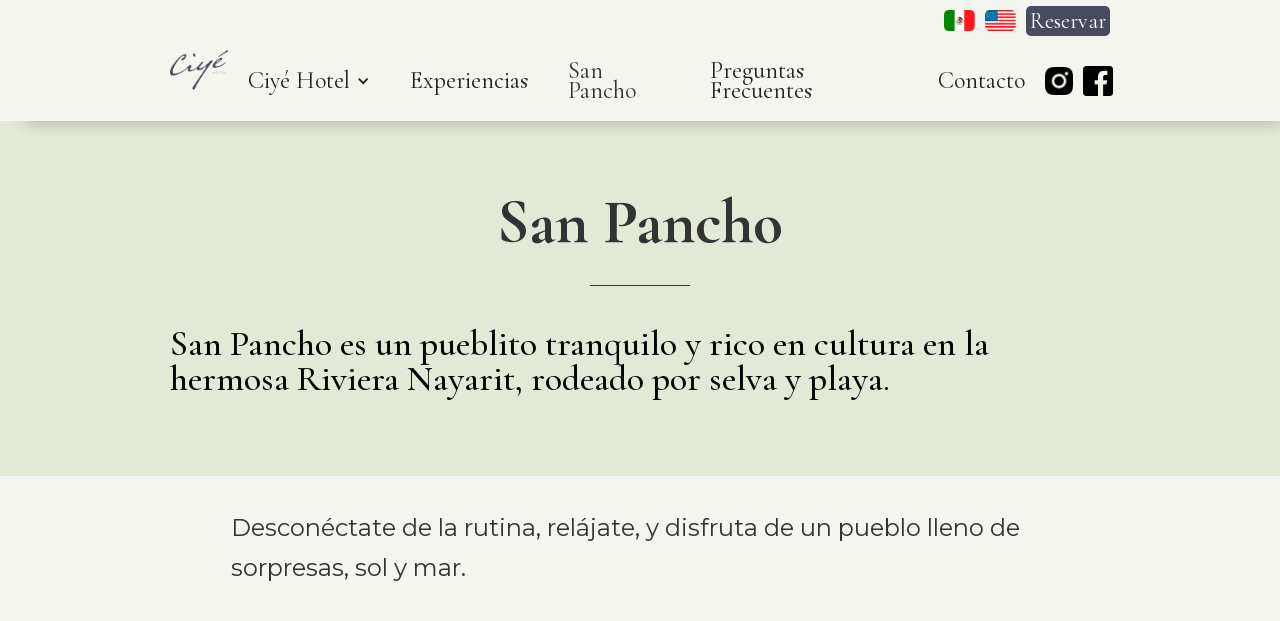

--- FILE ---
content_type: text/html; charset=utf-8
request_url: https://www.ciyehotel.mx/san-pancho
body_size: 7883
content:
<!DOCTYPE html><!-- Last Published: Thu Jan 22 2026 03:51:57 GMT+0000 (Coordinated Universal Time) --><html data-wf-domain="www.ciyehotel.mx" data-wf-page="60b694f31fdcf0a35e26f106" data-wf-site="60ab130352279b4ec8b09329" lang="es"><head><meta charset="utf-8"/><title>San Pancho Ciye Hotel | Descubre San Pancho: Mar, Selva y Cultura en Nayarit</title><meta content="Explora el encanto de San Pancho, un tranquilo pueblo junto al mar con selva y cultura. Descubre una oferta gastronómica diversa, boutiques, centros de yoga, clubes de playa y polo. En Ciyé Hotel, te ofrecemos bicicletas para explorar el pueblo, paquetes de tours para conocer Nayarit, picnics al atardecer en la playa, spa y muchas experiencias más. Vive Nayarit en su máxima expresión" name="description"/><meta content="San Pancho Ciye Hotel | Descubre San Pancho: Mar, Selva y Cultura en Nayarit" property="og:title"/><meta content="Explora el encanto de San Pancho, un tranquilo pueblo junto al mar con selva y cultura. Descubre una oferta gastronómica diversa, boutiques, centros de yoga, clubes de playa y polo. En Ciyé Hotel, te ofrecemos bicicletas para explorar el pueblo, paquetes de tours para conocer Nayarit, picnics al atardecer en la playa, spa y muchas experiencias más. Vive Nayarit en su máxima expresión" property="og:description"/><meta content="San Pancho Ciye Hotel | Descubre San Pancho: Mar, Selva y Cultura en Nayarit" property="twitter:title"/><meta content="Explora el encanto de San Pancho, un tranquilo pueblo junto al mar con selva y cultura. Descubre una oferta gastronómica diversa, boutiques, centros de yoga, clubes de playa y polo. En Ciyé Hotel, te ofrecemos bicicletas para explorar el pueblo, paquetes de tours para conocer Nayarit, picnics al atardecer en la playa, spa y muchas experiencias más. Vive Nayarit en su máxima expresión" property="twitter:description"/><meta property="og:type" content="website"/><meta content="summary_large_image" name="twitter:card"/><meta content="width=device-width, initial-scale=1" name="viewport"/><link href="https://cdn.prod.website-files.com/60ab130352279b4ec8b09329/css/ciye-hotel-d5fe76.webflow.shared.7419d40cb.css" rel="stylesheet" type="text/css" integrity="sha384-dBnUDLgI8QbUDYeBjheUs+QEWK5rTOzYlUqs+L7w3E2/dfrEaartJ4AmWNwLfF4A" crossorigin="anonymous"/><link href="https://fonts.googleapis.com" rel="preconnect"/><link href="https://fonts.gstatic.com" rel="preconnect" crossorigin="anonymous"/><script src="https://ajax.googleapis.com/ajax/libs/webfont/1.6.26/webfont.js" type="text/javascript"></script><script type="text/javascript">WebFont.load({  google: {    families: ["Montserrat:100,100italic,200,200italic,300,300italic,400,400italic,500,500italic,600,600italic,700,700italic,800,800italic,900,900italic","PT Sans:400,400italic,700,700italic","Exo:100,100italic,200,200italic,300,300italic,400,400italic,500,500italic,600,600italic,700,700italic,800,800italic,900,900italic","Great Vibes:400","Lato:100,100italic,300,300italic,400,400italic,700,700italic,900,900italic","Oswald:200,300,400,500,600,700","Changa One:400,400italic","Merriweather:300,300italic,400,400italic,700,700italic,900,900italic","Droid Serif:400,400italic,700,700italic","Cormorant Garamond:regular,500,700"]  }});</script><script type="text/javascript">!function(o,c){var n=c.documentElement,t=" w-mod-";n.className+=t+"js",("ontouchstart"in o||o.DocumentTouch&&c instanceof DocumentTouch)&&(n.className+=t+"touch")}(window,document);</script><link href="https://cdn.prod.website-files.com/60ab130352279b4ec8b09329/60d11101429e7d593abae15e_ciyefavicon.png" rel="shortcut icon" type="image/x-icon"/><link href="https://cdn.prod.website-files.com/60ab130352279b4ec8b09329/6657965bb3441db67cd27932_logo-ciye.png" rel="apple-touch-icon"/><script async="" src="https://www.googletagmanager.com/gtag/js?id=G-0797K70WMC"></script><script type="text/javascript">window.dataLayer = window.dataLayer || [];function gtag(){dataLayer.push(arguments);}gtag('js', new Date());gtag('config', 'G-0797K70WMC', {'anonymize_ip': false});</script><script type="text/javascript">!function(f,b,e,v,n,t,s){if(f.fbq)return;n=f.fbq=function(){n.callMethod?n.callMethod.apply(n,arguments):n.queue.push(arguments)};if(!f._fbq)f._fbq=n;n.push=n;n.loaded=!0;n.version='2.0';n.agent='plwebflow';n.queue=[];t=b.createElement(e);t.async=!0;t.src=v;s=b.getElementsByTagName(e)[0];s.parentNode.insertBefore(t,s)}(window,document,'script','https://connect.facebook.net/en_US/fbevents.js');fbq('init', '774569623258724');fbq('track', 'PageView');</script>
<meta name="facebook-domain-verification" content="z4gohs5gswkqhihxw7mgkfqwxovofk" />
<!-- Facebook Pixel Code -->
<script>
!function(f,b,e,v,n,t,s)
{if(f.fbq)return;n=f.fbq=function(){n.callMethod?
n.callMethod.apply(n,arguments):n.queue.push(arguments)};
if(!f._fbq)f._fbq=n;n.push=n;n.loaded=!0;n.version='2.0';
n.queue=[];t=b.createElement(e);t.async=!0;
t.src=v;s=b.getElementsByTagName(e)[0];
s.parentNode.insertBefore(t,s)}(window,document,'script',
'https://connect.facebook.net/en_US/fbevents.js');
 fbq('init', '774569623258724'); 
fbq('track', 'PageView');
</script>
<noscript>
 <img height="1" width="1" 
src="https://www.facebook.com/tr?id=774569623258724&ev=PageView
&noscript=1"/>
</noscript>
<!-- End Facebook Pixel Code -->

<!-- Google Tag Manager -->
<script>(function(w,d,s,l,i){w[l]=w[l]||[];w[l].push({'gtm.start':
new Date().getTime(),event:'gtm.js'});var f=d.getElementsByTagName(s)[0],
j=d.createElement(s),dl=l!='dataLayer'?'&l='+l:'';j.async=true;j.src=
'https://www.googletagmanager.com/gtm.js?id='+i+dl;f.parentNode.insertBefore(j,f);
})(window,document,'script','dataLayer','GTM-MZSRPL4');</script>
<!-- End Google Tag Manager -->

</head><body class="body-4"><div class="section-7"><div class="container-2 w-container"><a href="/" class="w-inline-block"><img src="https://cdn.prod.website-files.com/60ab130352279b4ec8b09329/60ab13534dc23f0a3d58a055_mexflag.png" loading="lazy" alt="mexican-flag" height="31"/></a><a href="/home-english" class="w-inline-block"><img src="https://cdn.prod.website-files.com/60ab130352279b4ec8b09329/60ab13552583b1ced5e7938e_usaflag.png" loading="lazy" alt="US-flag" height="31" class="image-2"/></a><a href="https://live.ipms247.com/booking/book-rooms-ciyhotel" class="boton-general boton-upnav w-button">Reservar</a></div></div><div data-collapse="medium" data-animation="default" data-duration="400" data-easing="ease" data-easing2="ease" role="banner" class="navbar english w-nav"><div class="container w-container"><a href="/" class="brand-2 w-nav-brand"><img src="https://cdn.prod.website-files.com/60ab130352279b4ec8b09329/60ab134210cd7f1490f7d95d_ciye%20trans.png" loading="lazy" width="60" alt="logo-Ciye"/></a><nav role="navigation" class="nav-menu w-nav-menu"><div data-hover="true" data-delay="0" class="w-dropdown"><div class="dropdown-toggle w-dropdown-toggle"><div class="w-icon-dropdown-toggle"></div><div class="text-block">Ciyé Hotel</div></div><nav class="dropdown-list w-dropdown-list"><a href="/ciye-hotel" class="dropdown-link w-dropdown-link">Ciyé Hotel</a><a href="https://www.ciyehotel.mx/ciye-hotel#Habitaciones" class="dropdown-link w-dropdown-link">Habitaciones</a><a href="#" class="dropdown-link w-dropdown-link">Experiencias Ciyé</a></nav></div><a href="/servicios" class="nav-link english w-nav-link">Experiencias </a><a href="/san-pancho" aria-current="page" class="nav-link-2 w-nav-link w--current">San Pancho</a><a href="/preguntas-frecuentes" class="nav-link-3 w-nav-link">Preguntas Frecuentes</a><a href="/contacto" class="nav-link-4 w-nav-link">Contacto</a><a href="https://www.instagram.com/ciyehotel/" target="_blank" class="link-block w-inline-block"><div><img src="https://cdn.prod.website-files.com/60ab130352279b4ec8b09329/60ab1355da6c832b5b2eb530_instagram.png" loading="lazy" alt="IG-icon" class="image-19"/></div></a><a href="https://www.facebook.com/ciyehotel" target="_blank" class="link-block-2 w-inline-block"><img src="https://cdn.prod.website-files.com/60ab130352279b4ec8b09329/60b9418ade71f3ba97a5a9c1_logo-facebook.png" loading="lazy" width="30" height="30" alt="facebook-logo" class="image"/></a></nav><div class="menu-button w-nav-button"><div class="icon w-icon-nav-menu"></div></div></div></div><div class="section-8 hotel-cover"><div class="w-container"><div class="div-block"><h1 class="heading">San Pancho</h1><div class="div-block-2"></div><p class="paragraph">San Pancho es un pueblito tranquilo y rico en cultura en la hermosa Riviera Nayarit, rodeado por selva y playa.</p></div></div></div><div class="section-16"><div class="container-11 w-container"><p class="paragraph-39">Desconéctate de la rutina, relájate, y disfruta de un pueblo lleno de sorpresas, sol y mar.</p><div style="padding-top:56.17021276595745%" class="w-video w-embed"><iframe class="embedly-embed" src="//cdn.embedly.com/widgets/media.html?src=https%3A%2F%2Fwww.youtube.com%2Fembed%2FVDYPRl17ghA%3Ffeature%3Doembed&display_name=YouTube&url=https%3A%2F%2Fwww.youtube.com%2Fwatch%3Fv%3DVDYPRl17ghA&image=https%3A%2F%2Fi.ytimg.com%2Fvi%2FVDYPRl17ghA%2Fhqdefault.jpg&key=96f1f04c5f4143bcb0f2e68c87d65feb&type=text%2Fhtml&schema=youtube" scrolling="no" title="YouTube embed" frameborder="0" allow="autoplay; fullscreen" allowfullscreen="true"></iframe></div></div></div><div class="section-19"><div class="w-container"><h2 class="heading-19">Conoce el pueblo</h2><p class="paragraph-45">El pueblo de San Francisco, Nayarit es conocido de cariño como San Pancho. Se encuentra rodeado de selva y playa, y destaca por la organización de su comunidad y por la importancia que le dan al cuidado del planeta.</p><div class="w-layout-grid grid-12"><div class="div-block-19"><img src="https://cdn.prod.website-files.com/60ab130352279b4ec8b09329/60ef557f639cd035f6b3d83c_paisaje.jpg" loading="lazy" width="523" alt="bech-view" class="image-90"/><div class="div-block-20"><h3 class="heading-18">Historia</h3><p class="paragraph-46">San Pancho es un pueblo lleno de historia. Antes de la llegada de los españoles fue una comunidad de pueblos originarios, de los cuales surgen los Huicholes y Coras.<br/><br/>En 1524 fue nombrado San Francisco por un explorador militar español en honor al santo católico San Francisco de Asís, patrono de la naturaleza y los animales.</p></div></div><div class="div-block-19 mercado"><img src="https://cdn.prod.website-files.com/60ab130352279b4ec8b09329/60c114ca1f20923a9e1474f4__DSC0729%20(2).JPG" loading="lazy" width="479" alt="lady-hotel" class="image-89"/><div class="div-block-20 mercado"><h3 class="heading-18">Mercado</h3><p class="paragraph-46">En la plaza principal de San Pancho se ubica el mercado al aire libre. Cada martes de octubre a mayo puedes encontrar artesanías, comida y productos de la región, así como música en vivo para disfrutar con tus acompañantes.</p></div></div><div class="div-block-19"><img src="https://cdn.prod.website-files.com/60ab130352279b4ec8b09329/623e1b1d539fe10f561b3fad_DSC02522.JPG" loading="lazy" width="533.5" alt="drink-in-the-pool" class="image-88"/><div class="div-block-20"><h3 class="heading-18">Gastronomía</h3><p class="paragraph-46">En San Pancho puedes encontrar distintas opciones culinarias.<br/><br/>Te recomendamos comenzar con nuestro Apapacho Matutino (<em>Delicioso pan, café y jugo de naranja) </em>y empieza tú día consentido.<br/><br/>Mientras estés en la playa, prueba los aguacates rellenos de atún y vino espumoso de Olivas. Si tienes ganas de buena comida mexicana ve a Limbo y pide el chicaharron de panceta o empanadas de camarón. Antes de irte, debes probar las tostadas de atún del Barracuda. Si quieres algo más romántico ve a Dolce Jardín, una excelente opción de comida italiana.<br/><br/>Para admirar el atardecer, toma un Hugo Spritz en la Cantina Ciyé. Y para la cena algo ligero como un tartar de salmón o un ramen del Pezetarian, o si te encanta la pizza encontrarás la mejor en El Junglar.<br/></p></div></div></div></div></div><div class="section-32"><div class="w-container"><div class="w-row"><div class="column-4 w-col w-col-6"><div class="div-block-4"><h4 class="heading-12">Actividades</h4><ul role="list" class="list-4"><li><p class="paragraph-35">Clases de surf.</p></li><li><p class="paragraph-35">Avistamiento de aves.</p></li><li><p class="paragraph-35">Avistamiento de ballenas.</p></li><li><p class="paragraph-35">Club de polo.</p></li><li><p class="paragraph-35">Club de playa</p></li><li><p class="paragraph-35">Orquidiario.</p></li><li class="list-item-35">Clases de yoga</li><li class="list-item-38">Tours en bote</li><li class="list-item-36">Tours a La Tovara</li><li class="list-item-40">Tours a Las Islas Marietas</li></ul></div></div><div class="column-5 w-col w-col-6"><img src="https://cdn.prod.website-files.com/60ab130352279b4ec8b09329/60bfb62599d9030efba038d6_polo.png" loading="lazy" sizes="100vw" srcset="https://cdn.prod.website-files.com/60ab130352279b4ec8b09329/60bfb62599d9030efba038d6_polo-p-500.png 500w, https://cdn.prod.website-files.com/60ab130352279b4ec8b09329/60bfb62599d9030efba038d6_polo-p-800.png 800w, https://cdn.prod.website-files.com/60ab130352279b4ec8b09329/60bfb62599d9030efba038d6_polo-p-1080.png 1080w, https://cdn.prod.website-files.com/60ab130352279b4ec8b09329/60bfb62599d9030efba038d6_polo.png 1200w" alt="two-horses-polo" class="image-58"/></div></div></div></div><div class="section-18"><div class="container-13 w-container"><h2 class="heading-17">Naturaleza</h2><p class="paragraph-42">San Pancho ofrece una gran diversidad de ecosistemas con zonas de selva y playa.</p><div class="w-layout-grid grid-11"><div><img src="https://cdn.prod.website-files.com/60ab130352279b4ec8b09329/60b69d149c9da2605a5efda9_selva%20_SP.jpeg" loading="lazy" width="453" sizes="(max-width: 479px) 100vw, 453px" alt="jungle-san-pancho" srcset="https://cdn.prod.website-files.com/60ab130352279b4ec8b09329/60b69d149c9da2605a5efda9_selva%20_SP-p-500.jpeg 500w, https://cdn.prod.website-files.com/60ab130352279b4ec8b09329/60b69d149c9da2605a5efda9_selva%20_SP.jpeg 800w"/><h3 class="heading-16">Selva</h3><p class="paragraph-43">Ideal para realizar caminatas, explorar la naturaleza y dejarte invadir por los sonidos de los animales en su hábitat.</p></div><div><img src="https://cdn.prod.website-files.com/60ab130352279b4ec8b09329/60b696bfea7d0182efd89cbe_sna%20pancho.jpeg" loading="lazy" width="483" alt="beach-san-pancho"/><h3 class="heading-16">Playa</h3><p class="paragraph-43">Disfruta de los mejores atardeceres del pacífico mexicano, de sus mares espectaculares y de las actividades al aire libre.</p></div></div><div class="div-block-17"><p class="paragraph-44"><strong>Reservaciones:</strong>   info@ciyehotel.mx<br/>311 129 3344</p></div></div></div><div id="Comunidad" class="section-20"><div class="container-14 w-container"><div class="div-block-21"><h2 class="heading-20">Comunidad</h2><p class="paragraph-47">San Pancho es conocido por el cuidado al medio ambiente.</p></div><div class="w-layout-grid grid-13"><div><img src="https://cdn.prod.website-files.com/60ab130352279b4ec8b09329/60bfb56c7463f592c62e8afc_entreamigos%20(1).png" loading="lazy" width="303" sizes="(max-width: 479px) 100vw, 303px" alt="recycling-entreamigos" srcset="https://cdn.prod.website-files.com/60ab130352279b4ec8b09329/60bfb56c7463f592c62e8afc_entreamigos%20(1)-p-500.png 500w, https://cdn.prod.website-files.com/60ab130352279b4ec8b09329/60bfb56c7463f592c62e8afc_entreamigos%20(1)-p-800.png 800w, https://cdn.prod.website-files.com/60ab130352279b4ec8b09329/60bfb56c7463f592c62e8afc_entreamigos%20(1)-p-1080.png 1080w, https://cdn.prod.website-files.com/60ab130352279b4ec8b09329/60bfb56c7463f592c62e8afc_entreamigos%20(1).png 1200w"/><h3 class="heading-22">Entre amigos</h3><p class="paragraph-48">El centro comunitario &quot;Entre Amigos&quot; es conocido por la labor comunitaria que se realiza con los niños del pueblo y el reciclaje. Es un espacio con consciencia sobre el cuidado del planeta.</p></div><div id="w-node-d3001c04-e19e-d41f-4c95-9f607e8e3066-5e26f106"><img src="https://cdn.prod.website-files.com/60ab130352279b4ec8b09329/60c1135b2590c666723ff336_liberacion%20tortugas.jpg" loading="lazy" width="320" height="201" alt="turtle-releasing" srcset="https://cdn.prod.website-files.com/60ab130352279b4ec8b09329/60c1135b2590c666723ff336_liberacion%20tortugas-p-500.jpeg 500w, https://cdn.prod.website-files.com/60ab130352279b4ec8b09329/60c1135b2590c666723ff336_liberacion%20tortugas-p-800.jpeg 800w, https://cdn.prod.website-files.com/60ab130352279b4ec8b09329/60c1135b2590c666723ff336_liberacion%20tortugas-p-1080.jpeg 1080w, https://cdn.prod.website-files.com/60ab130352279b4ec8b09329/60c1135b2590c666723ff336_liberacion%20tortugas-p-1600.jpeg 1600w, https://cdn.prod.website-files.com/60ab130352279b4ec8b09329/60c1135b2590c666723ff336_liberacion%20tortugas-p-2000.jpeg 2000w, https://cdn.prod.website-files.com/60ab130352279b4ec8b09329/60c1135b2590c666723ff336_liberacion%20tortugas-p-2600.jpeg 2600w, https://cdn.prod.website-files.com/60ab130352279b4ec8b09329/60c1135b2590c666723ff336_liberacion%20tortugas-p-3200.jpeg 3200w, https://cdn.prod.website-files.com/60ab130352279b4ec8b09329/60c1135b2590c666723ff336_liberacion%20tortugas.jpg 3561w" sizes="(max-width: 479px) 100vw, 320px" class="image-24"/><h3 class="heading-23">Liberación de tortugas</h3><p class="paragraph-48">Una de las actividades más importantes en las que está involucrada la comunidad es en la preservación de la vida silvestre y marina, especialmente la protección de las crías de tortugas.</p></div><div><img src="https://cdn.prod.website-files.com/60ab130352279b4ec8b09329/60c114522590c6419d3ff940_nin%CC%83os.png" loading="lazy" width="303" sizes="(max-width: 479px) 100vw, 303px" alt="kids-entreamigos" srcset="https://cdn.prod.website-files.com/60ab130352279b4ec8b09329/60c114522590c6419d3ff940_nin%CC%83os-p-500.png 500w, https://cdn.prod.website-files.com/60ab130352279b4ec8b09329/60c114522590c6419d3ff940_nin%CC%83os-p-800.png 800w, https://cdn.prod.website-files.com/60ab130352279b4ec8b09329/60c114522590c6419d3ff940_nin%CC%83os-p-1080.png 1080w, https://cdn.prod.website-files.com/60ab130352279b4ec8b09329/60c114522590c6419d3ff940_nin%CC%83os.png 1200w"/><h3 class="heading-24">Circo de los Niños</h3><p class="paragraph-48">Es una escuela sin fines de lucro. Se prepara a los niños de la comunidad para presentar un show de circo cada año. El co- fundador, Sr. Gilles St. Croix, es uno de los dueños de “Cirque du Soleil”.</p></div></div><div class="div-block-18"><p class="paragraph-50">Nos encargamos de reservar las actividades que desees.</p></div></div></div><div id="responsables-con-el-planeta" class="section-21"><div class="container-15 w-container"><h2 class="heading-21">Somos responsables con el Planeta<br/></h2><p class="paragraph-49">En Ciyé Hotel el lujo está en la sencillez y el respeto por la naturaleza. 🌴✨Creemos en vivir en armonía con el paraíso que compartimos contigo: Nuestros vasos y botellas son de vidrio reciclado, elaborados por &quot;Entre Amigos&quot;, promoviendo el reciclaje local. Contamos con estaciones de agua dulce y de calidad, evitando el uso de plásticos de un solo uso.<br/></p></div></div><div class="container-46 w-container"><img src="https://cdn.prod.website-files.com/60ab130352279b4ec8b09329/647f75ff3208623b40858334_TC_L_2023.svg" loading="lazy" width="200" alt="tripadvisor-icon"/></div><div class="mapa"><div class="w-container"><div class="w-layout-grid grid-5"><div class="div-block-33"><h3 class="heading-4">Quédate en Ciyé</h3><p class="paragraph-11">Reserva directamente en nuestra página web y obtén check-in anticipado*, <em>&quot;Apapacho Matutino</em>&quot; cada mañana, una bebida de bienvenida y una bebida de cortesía en nuestra Cantina Ciyé.<br/><br/><em>*sujeto a disponibilidad</em></p><p class="paragraph-12">Vive la experiencia Ciyé<br/></p><a href="https://live.ipms247.com/booking/book-rooms-ciyhotel" class="boton-general cta w-button">Reservar</a></div><div class="div-block-39"><div class="div-block-8"><img src="https://cdn.prod.website-files.com/60ab130352279b4ec8b09329/60ac0336d2a12b6c8a22f999_sunny.svg" loading="lazy" width="50" alt="sun-icon"/><p class="paragraph-59">¡El clima siempre es agradable en San Pancho!</p></div><div class="html-embed-2 w-embed w-script"><script src="https://apps.elfsight.com/p/platform.js" defer></script>
<div class="elfsight-app-9080e300-319f-4113-a08e-488bd6649db2"></div></div><div class="w-embed w-iframe"><iframe src="https://www.google.com/maps/embed?pb=!1m18!1m12!1m3!1d3727.288968563061!2d-105.41646508506956!3d20.90069068606787!2m3!1f0!2f0!3f0!3m2!1i1024!2i768!4f13.1!3m3!1m2!1s0x8421174882f0e84d%3A0x902346dda9a0d23a!2sCiye%20Hotel!5e0!3m2!1ses-419!2smx!4v1633397100861!5m2!1ses-419!2smx" width="400" height="300" style="border:0;" allowfullscreen="" loading="lazy"></iframe></div></div></div></div></div><footer id="footer" class="footer"><div class="w-container"><div class="footer-flex-container"><a href="/" class="footer-logo-link"></a><div class="div-block-27"><ul role="list" class="list-2 w-list-unstyled"><li><a href="/ciye-hotel" class="footer-link">Ciyé Hotel</a></li><li><a href="https://www.ciyehotel.mx/ciye-hotel#Habitaciones" class="footer-link">Habitaciones</a></li><li><a href="/servicios" class="footer-link">Experiencias</a><a href="/san-pancho" aria-current="page" class="footer-link w--current">San Pancho</a><a href="/preguntas-frecuentes" class="footer-link">Preguntas frecuentes</a></li></ul></div><div class="div-block-9"><ul role="list" class="w-list-unstyled"><li><a href="/contacto" class="footer-link">Contacto</a></li><li><a href="/aviso-de-privacidad" target="_blank" class="footer-link">Aviso de privacidad</a></li></ul><a href="https://www.ciyehotel.mx/san-pancho#responsables-con-el-planeta" class="footer-link">Responsable con el planeta</a><a href="https://cdn.prod.website-files.com/60ab130352279b4ec8b09329/63a0df848f6be9a7cf6f81a2_1.png" target="_blank" class="footer-link">Políticas del hotel</a></div><div class="div-block-28"><h2 class="footer-heading">WhatsApp</h2><a href="https://api.whatsapp.com/send?phone=523111293359" class="footer-link">+52 311 129 3359</a><h2 class="footer-heading">¡Contáctanos!</h2><ul role="list" class="w-list-unstyled"><li><a href="tel:+523111293344" class="footer-link">+52 311 129 3344</a></li><li><a href="https://info@ciyehotel.mx" class="footer-link">info@ciyehotel.mx</a></li></ul><h2 class="footer-heading">¡Síguenos!</h2><a href="https://www.instagram.com/ciyehotel/" class="w-inline-block"><img src="https://cdn.prod.website-files.com/60ab130352279b4ec8b09329/60ab1355da6c832b5b2eb530_instagram.png" loading="lazy" alt="IG-icon"/></a><a href="https://www.facebook.com/ciyehotel" class="w-inline-block"><img src="https://cdn.prod.website-files.com/60ab130352279b4ec8b09329/60b9418ade71f3ba97a5a9c1_logo-facebook.png" loading="lazy" width="30" height="30" alt="facebook-logo" class="image-12"/></a><a href="https://youtu.be/VDYPRl17ghA" class="w-inline-block"><img src="https://cdn.prod.website-files.com/60ab130352279b4ec8b09329/60b958deb9b166429db317af_logoyoutube.png" loading="lazy" alt="" class="image-12"/></a></div></div><div class="div-block-26"><p class="paragraph-67">Copyright © 2023 Ciyé Hotel.</p><a href="http://www.soyagencia.com/" target="_blank" class="w-inline-block"><p class="paragraph-68"></p></a></div></div></footer><script src="https://d3e54v103j8qbb.cloudfront.net/js/jquery-3.5.1.min.dc5e7f18c8.js?site=60ab130352279b4ec8b09329" type="text/javascript" integrity="sha256-9/aliU8dGd2tb6OSsuzixeV4y/faTqgFtohetphbbj0=" crossorigin="anonymous"></script><script src="https://cdn.prod.website-files.com/60ab130352279b4ec8b09329/js/webflow.schunk.3242c62d24c2688d.js" type="text/javascript" integrity="sha384-IwDAgarslMpSg8yEfyByWCt01AdMvkOxDER5M//S17h51aMU2rpa+3ZKYsSAsc75" crossorigin="anonymous"></script><script src="https://cdn.prod.website-files.com/60ab130352279b4ec8b09329/js/webflow.071ac9d5.d0d7b9a3acf80fe9.js" type="text/javascript" integrity="sha384-zEZSc6E1gtjOxPLXHS6aBUP/kuUcBf4rXKY8o4VCEXyhgOH2/ymMgg596l++jszl" crossorigin="anonymous"></script><!-- Google Tag Manager (noscript) -->
<noscript><iframe src="https://www.googletagmanager.com/ns.html?id=GTM-MZSRPL4"
height="0" width="0" style="display:none;visibility:hidden"></iframe></noscript>
<!-- End Google Tag Manager (noscript) --></body></html>

--- FILE ---
content_type: text/css
request_url: https://cdn.prod.website-files.com/60ab130352279b4ec8b09329/css/ciye-hotel-d5fe76.webflow.shared.7419d40cb.css
body_size: 50569
content:
html {
  -webkit-text-size-adjust: 100%;
  -ms-text-size-adjust: 100%;
  font-family: sans-serif;
}

body {
  margin: 0;
}

article, aside, details, figcaption, figure, footer, header, hgroup, main, menu, nav, section, summary {
  display: block;
}

audio, canvas, progress, video {
  vertical-align: baseline;
  display: inline-block;
}

audio:not([controls]) {
  height: 0;
  display: none;
}

[hidden], template {
  display: none;
}

a {
  background-color: #0000;
}

a:active, a:hover {
  outline: 0;
}

abbr[title] {
  border-bottom: 1px dotted;
}

b, strong {
  font-weight: bold;
}

dfn {
  font-style: italic;
}

h1 {
  margin: .67em 0;
  font-size: 2em;
}

mark {
  color: #000;
  background: #ff0;
}

small {
  font-size: 80%;
}

sub, sup {
  vertical-align: baseline;
  font-size: 75%;
  line-height: 0;
  position: relative;
}

sup {
  top: -.5em;
}

sub {
  bottom: -.25em;
}

img {
  border: 0;
}

svg:not(:root) {
  overflow: hidden;
}

hr {
  box-sizing: content-box;
  height: 0;
}

pre {
  overflow: auto;
}

code, kbd, pre, samp {
  font-family: monospace;
  font-size: 1em;
}

button, input, optgroup, select, textarea {
  color: inherit;
  font: inherit;
  margin: 0;
}

button {
  overflow: visible;
}

button, select {
  text-transform: none;
}

button, html input[type="button"], input[type="reset"] {
  -webkit-appearance: button;
  cursor: pointer;
}

button[disabled], html input[disabled] {
  cursor: default;
}

button::-moz-focus-inner, input::-moz-focus-inner {
  border: 0;
  padding: 0;
}

input {
  line-height: normal;
}

input[type="checkbox"], input[type="radio"] {
  box-sizing: border-box;
  padding: 0;
}

input[type="number"]::-webkit-inner-spin-button, input[type="number"]::-webkit-outer-spin-button {
  height: auto;
}

input[type="search"] {
  -webkit-appearance: none;
}

input[type="search"]::-webkit-search-cancel-button, input[type="search"]::-webkit-search-decoration {
  -webkit-appearance: none;
}

legend {
  border: 0;
  padding: 0;
}

textarea {
  overflow: auto;
}

optgroup {
  font-weight: bold;
}

table {
  border-collapse: collapse;
  border-spacing: 0;
}

td, th {
  padding: 0;
}

@font-face {
  font-family: webflow-icons;
  src: url("[data-uri]") format("truetype");
  font-weight: normal;
  font-style: normal;
}

[class^="w-icon-"], [class*=" w-icon-"] {
  speak: none;
  font-variant: normal;
  text-transform: none;
  -webkit-font-smoothing: antialiased;
  -moz-osx-font-smoothing: grayscale;
  font-style: normal;
  font-weight: normal;
  line-height: 1;
  font-family: webflow-icons !important;
}

.w-icon-slider-right:before {
  content: "";
}

.w-icon-slider-left:before {
  content: "";
}

.w-icon-nav-menu:before {
  content: "";
}

.w-icon-arrow-down:before, .w-icon-dropdown-toggle:before {
  content: "";
}

.w-icon-file-upload-remove:before {
  content: "";
}

.w-icon-file-upload-icon:before {
  content: "";
}

* {
  box-sizing: border-box;
}

html {
  height: 100%;
}

body {
  color: #333;
  background-color: #fff;
  min-height: 100%;
  margin: 0;
  font-family: Arial, sans-serif;
  font-size: 14px;
  line-height: 20px;
}

img {
  vertical-align: middle;
  max-width: 100%;
  display: inline-block;
}

html.w-mod-touch * {
  background-attachment: scroll !important;
}

.w-block {
  display: block;
}

.w-inline-block {
  max-width: 100%;
  display: inline-block;
}

.w-clearfix:before, .w-clearfix:after {
  content: " ";
  grid-area: 1 / 1 / 2 / 2;
  display: table;
}

.w-clearfix:after {
  clear: both;
}

.w-hidden {
  display: none;
}

.w-button {
  color: #fff;
  line-height: inherit;
  cursor: pointer;
  background-color: #3898ec;
  border: 0;
  border-radius: 0;
  padding: 9px 15px;
  text-decoration: none;
  display: inline-block;
}

input.w-button {
  -webkit-appearance: button;
}

html[data-w-dynpage] [data-w-cloak] {
  color: #0000 !important;
}

.w-code-block {
  margin: unset;
}

pre.w-code-block code {
  all: inherit;
}

.w-optimization {
  display: contents;
}

.w-webflow-badge, .w-webflow-badge > img {
  box-sizing: unset;
  width: unset;
  height: unset;
  max-height: unset;
  max-width: unset;
  min-height: unset;
  min-width: unset;
  margin: unset;
  padding: unset;
  float: unset;
  clear: unset;
  border: unset;
  border-radius: unset;
  background: unset;
  background-image: unset;
  background-position: unset;
  background-size: unset;
  background-repeat: unset;
  background-origin: unset;
  background-clip: unset;
  background-attachment: unset;
  background-color: unset;
  box-shadow: unset;
  transform: unset;
  direction: unset;
  font-family: unset;
  font-weight: unset;
  color: unset;
  font-size: unset;
  line-height: unset;
  font-style: unset;
  font-variant: unset;
  text-align: unset;
  letter-spacing: unset;
  -webkit-text-decoration: unset;
  text-decoration: unset;
  text-indent: unset;
  text-transform: unset;
  list-style-type: unset;
  text-shadow: unset;
  vertical-align: unset;
  cursor: unset;
  white-space: unset;
  word-break: unset;
  word-spacing: unset;
  word-wrap: unset;
  transition: unset;
}

.w-webflow-badge {
  white-space: nowrap;
  cursor: pointer;
  box-shadow: 0 0 0 1px #0000001a, 0 1px 3px #0000001a;
  visibility: visible !important;
  opacity: 1 !important;
  z-index: 2147483647 !important;
  color: #aaadb0 !important;
  overflow: unset !important;
  background-color: #fff !important;
  border-radius: 3px !important;
  width: auto !important;
  height: auto !important;
  margin: 0 !important;
  padding: 6px !important;
  font-size: 12px !important;
  line-height: 14px !important;
  text-decoration: none !important;
  display: inline-block !important;
  position: fixed !important;
  inset: auto 12px 12px auto !important;
  transform: none !important;
}

.w-webflow-badge > img {
  position: unset;
  visibility: unset !important;
  opacity: 1 !important;
  vertical-align: middle !important;
  display: inline-block !important;
}

h1, h2, h3, h4, h5, h6 {
  margin-bottom: 10px;
  font-weight: bold;
}

h1 {
  margin-top: 20px;
  font-size: 38px;
  line-height: 44px;
}

h2 {
  margin-top: 20px;
  font-size: 32px;
  line-height: 36px;
}

h3 {
  margin-top: 20px;
  font-size: 24px;
  line-height: 30px;
}

h4 {
  margin-top: 10px;
  font-size: 18px;
  line-height: 24px;
}

h5 {
  margin-top: 10px;
  font-size: 14px;
  line-height: 20px;
}

h6 {
  margin-top: 10px;
  font-size: 12px;
  line-height: 18px;
}

p {
  margin-top: 0;
  margin-bottom: 10px;
}

blockquote {
  border-left: 5px solid #e2e2e2;
  margin: 0 0 10px;
  padding: 10px 20px;
  font-size: 18px;
  line-height: 22px;
}

figure {
  margin: 0 0 10px;
}

figcaption {
  text-align: center;
  margin-top: 5px;
}

ul, ol {
  margin-top: 0;
  margin-bottom: 10px;
  padding-left: 40px;
}

.w-list-unstyled {
  padding-left: 0;
  list-style: none;
}

.w-embed:before, .w-embed:after {
  content: " ";
  grid-area: 1 / 1 / 2 / 2;
  display: table;
}

.w-embed:after {
  clear: both;
}

.w-video {
  width: 100%;
  padding: 0;
  position: relative;
}

.w-video iframe, .w-video object, .w-video embed {
  border: none;
  width: 100%;
  height: 100%;
  position: absolute;
  top: 0;
  left: 0;
}

fieldset {
  border: 0;
  margin: 0;
  padding: 0;
}

button, [type="button"], [type="reset"] {
  cursor: pointer;
  -webkit-appearance: button;
  border: 0;
}

.w-form {
  margin: 0 0 15px;
}

.w-form-done {
  text-align: center;
  background-color: #ddd;
  padding: 20px;
  display: none;
}

.w-form-fail {
  background-color: #ffdede;
  margin-top: 10px;
  padding: 10px;
  display: none;
}

label {
  margin-bottom: 5px;
  font-weight: bold;
  display: block;
}

.w-input, .w-select {
  color: #333;
  vertical-align: middle;
  background-color: #fff;
  border: 1px solid #ccc;
  width: 100%;
  height: 38px;
  margin-bottom: 10px;
  padding: 8px 12px;
  font-size: 14px;
  line-height: 1.42857;
  display: block;
}

.w-input::placeholder, .w-select::placeholder {
  color: #999;
}

.w-input:focus, .w-select:focus {
  border-color: #3898ec;
  outline: 0;
}

.w-input[disabled], .w-select[disabled], .w-input[readonly], .w-select[readonly], fieldset[disabled] .w-input, fieldset[disabled] .w-select {
  cursor: not-allowed;
}

.w-input[disabled]:not(.w-input-disabled), .w-select[disabled]:not(.w-input-disabled), .w-input[readonly], .w-select[readonly], fieldset[disabled]:not(.w-input-disabled) .w-input, fieldset[disabled]:not(.w-input-disabled) .w-select {
  background-color: #eee;
}

textarea.w-input, textarea.w-select {
  height: auto;
}

.w-select {
  background-color: #f3f3f3;
}

.w-select[multiple] {
  height: auto;
}

.w-form-label {
  cursor: pointer;
  margin-bottom: 0;
  font-weight: normal;
  display: inline-block;
}

.w-radio {
  margin-bottom: 5px;
  padding-left: 20px;
  display: block;
}

.w-radio:before, .w-radio:after {
  content: " ";
  grid-area: 1 / 1 / 2 / 2;
  display: table;
}

.w-radio:after {
  clear: both;
}

.w-radio-input {
  float: left;
  margin: 3px 0 0 -20px;
  line-height: normal;
}

.w-file-upload {
  margin-bottom: 10px;
  display: block;
}

.w-file-upload-input {
  opacity: 0;
  z-index: -100;
  width: .1px;
  height: .1px;
  position: absolute;
  overflow: hidden;
}

.w-file-upload-default, .w-file-upload-uploading, .w-file-upload-success {
  color: #333;
  display: inline-block;
}

.w-file-upload-error {
  margin-top: 10px;
  display: block;
}

.w-file-upload-default.w-hidden, .w-file-upload-uploading.w-hidden, .w-file-upload-error.w-hidden, .w-file-upload-success.w-hidden {
  display: none;
}

.w-file-upload-uploading-btn {
  cursor: pointer;
  background-color: #fafafa;
  border: 1px solid #ccc;
  margin: 0;
  padding: 8px 12px;
  font-size: 14px;
  font-weight: normal;
  display: flex;
}

.w-file-upload-file {
  background-color: #fafafa;
  border: 1px solid #ccc;
  flex-grow: 1;
  justify-content: space-between;
  margin: 0;
  padding: 8px 9px 8px 11px;
  display: flex;
}

.w-file-upload-file-name {
  font-size: 14px;
  font-weight: normal;
  display: block;
}

.w-file-remove-link {
  cursor: pointer;
  width: auto;
  height: auto;
  margin-top: 3px;
  margin-left: 10px;
  padding: 3px;
  display: block;
}

.w-icon-file-upload-remove {
  margin: auto;
  font-size: 10px;
}

.w-file-upload-error-msg {
  color: #ea384c;
  padding: 2px 0;
  display: inline-block;
}

.w-file-upload-info {
  padding: 0 12px;
  line-height: 38px;
  display: inline-block;
}

.w-file-upload-label {
  cursor: pointer;
  background-color: #fafafa;
  border: 1px solid #ccc;
  margin: 0;
  padding: 8px 12px;
  font-size: 14px;
  font-weight: normal;
  display: inline-block;
}

.w-icon-file-upload-icon, .w-icon-file-upload-uploading {
  width: 20px;
  margin-right: 8px;
  display: inline-block;
}

.w-icon-file-upload-uploading {
  height: 20px;
}

.w-container {
  max-width: 940px;
  margin-left: auto;
  margin-right: auto;
}

.w-container:before, .w-container:after {
  content: " ";
  grid-area: 1 / 1 / 2 / 2;
  display: table;
}

.w-container:after {
  clear: both;
}

.w-container .w-row {
  margin-left: -10px;
  margin-right: -10px;
}

.w-row:before, .w-row:after {
  content: " ";
  grid-area: 1 / 1 / 2 / 2;
  display: table;
}

.w-row:after {
  clear: both;
}

.w-row .w-row {
  margin-left: 0;
  margin-right: 0;
}

.w-col {
  float: left;
  width: 100%;
  min-height: 1px;
  padding-left: 10px;
  padding-right: 10px;
  position: relative;
}

.w-col .w-col {
  padding-left: 0;
  padding-right: 0;
}

.w-col-1 {
  width: 8.33333%;
}

.w-col-2 {
  width: 16.6667%;
}

.w-col-3 {
  width: 25%;
}

.w-col-4 {
  width: 33.3333%;
}

.w-col-5 {
  width: 41.6667%;
}

.w-col-6 {
  width: 50%;
}

.w-col-7 {
  width: 58.3333%;
}

.w-col-8 {
  width: 66.6667%;
}

.w-col-9 {
  width: 75%;
}

.w-col-10 {
  width: 83.3333%;
}

.w-col-11 {
  width: 91.6667%;
}

.w-col-12 {
  width: 100%;
}

.w-hidden-main {
  display: none !important;
}

@media screen and (max-width: 991px) {
  .w-container {
    max-width: 728px;
  }

  .w-hidden-main {
    display: inherit !important;
  }

  .w-hidden-medium {
    display: none !important;
  }

  .w-col-medium-1 {
    width: 8.33333%;
  }

  .w-col-medium-2 {
    width: 16.6667%;
  }

  .w-col-medium-3 {
    width: 25%;
  }

  .w-col-medium-4 {
    width: 33.3333%;
  }

  .w-col-medium-5 {
    width: 41.6667%;
  }

  .w-col-medium-6 {
    width: 50%;
  }

  .w-col-medium-7 {
    width: 58.3333%;
  }

  .w-col-medium-8 {
    width: 66.6667%;
  }

  .w-col-medium-9 {
    width: 75%;
  }

  .w-col-medium-10 {
    width: 83.3333%;
  }

  .w-col-medium-11 {
    width: 91.6667%;
  }

  .w-col-medium-12 {
    width: 100%;
  }

  .w-col-stack {
    width: 100%;
    left: auto;
    right: auto;
  }
}

@media screen and (max-width: 767px) {
  .w-hidden-main, .w-hidden-medium {
    display: inherit !important;
  }

  .w-hidden-small {
    display: none !important;
  }

  .w-row, .w-container .w-row {
    margin-left: 0;
    margin-right: 0;
  }

  .w-col {
    width: 100%;
    left: auto;
    right: auto;
  }

  .w-col-small-1 {
    width: 8.33333%;
  }

  .w-col-small-2 {
    width: 16.6667%;
  }

  .w-col-small-3 {
    width: 25%;
  }

  .w-col-small-4 {
    width: 33.3333%;
  }

  .w-col-small-5 {
    width: 41.6667%;
  }

  .w-col-small-6 {
    width: 50%;
  }

  .w-col-small-7 {
    width: 58.3333%;
  }

  .w-col-small-8 {
    width: 66.6667%;
  }

  .w-col-small-9 {
    width: 75%;
  }

  .w-col-small-10 {
    width: 83.3333%;
  }

  .w-col-small-11 {
    width: 91.6667%;
  }

  .w-col-small-12 {
    width: 100%;
  }
}

@media screen and (max-width: 479px) {
  .w-container {
    max-width: none;
  }

  .w-hidden-main, .w-hidden-medium, .w-hidden-small {
    display: inherit !important;
  }

  .w-hidden-tiny {
    display: none !important;
  }

  .w-col {
    width: 100%;
  }

  .w-col-tiny-1 {
    width: 8.33333%;
  }

  .w-col-tiny-2 {
    width: 16.6667%;
  }

  .w-col-tiny-3 {
    width: 25%;
  }

  .w-col-tiny-4 {
    width: 33.3333%;
  }

  .w-col-tiny-5 {
    width: 41.6667%;
  }

  .w-col-tiny-6 {
    width: 50%;
  }

  .w-col-tiny-7 {
    width: 58.3333%;
  }

  .w-col-tiny-8 {
    width: 66.6667%;
  }

  .w-col-tiny-9 {
    width: 75%;
  }

  .w-col-tiny-10 {
    width: 83.3333%;
  }

  .w-col-tiny-11 {
    width: 91.6667%;
  }

  .w-col-tiny-12 {
    width: 100%;
  }
}

.w-widget {
  position: relative;
}

.w-widget-map {
  width: 100%;
  height: 400px;
}

.w-widget-map label {
  width: auto;
  display: inline;
}

.w-widget-map img {
  max-width: inherit;
}

.w-widget-map .gm-style-iw {
  text-align: center;
}

.w-widget-map .gm-style-iw > button {
  display: none !important;
}

.w-widget-twitter {
  overflow: hidden;
}

.w-widget-twitter-count-shim {
  vertical-align: top;
  text-align: center;
  background: #fff;
  border: 1px solid #758696;
  border-radius: 3px;
  width: 28px;
  height: 20px;
  display: inline-block;
  position: relative;
}

.w-widget-twitter-count-shim * {
  pointer-events: none;
  -webkit-user-select: none;
  user-select: none;
}

.w-widget-twitter-count-shim .w-widget-twitter-count-inner {
  text-align: center;
  color: #999;
  font-family: serif;
  font-size: 15px;
  line-height: 12px;
  position: relative;
}

.w-widget-twitter-count-shim .w-widget-twitter-count-clear {
  display: block;
  position: relative;
}

.w-widget-twitter-count-shim.w--large {
  width: 36px;
  height: 28px;
}

.w-widget-twitter-count-shim.w--large .w-widget-twitter-count-inner {
  font-size: 18px;
  line-height: 18px;
}

.w-widget-twitter-count-shim:not(.w--vertical) {
  margin-left: 5px;
  margin-right: 8px;
}

.w-widget-twitter-count-shim:not(.w--vertical).w--large {
  margin-left: 6px;
}

.w-widget-twitter-count-shim:not(.w--vertical):before, .w-widget-twitter-count-shim:not(.w--vertical):after {
  content: " ";
  pointer-events: none;
  border: solid #0000;
  width: 0;
  height: 0;
  position: absolute;
  top: 50%;
  left: 0;
}

.w-widget-twitter-count-shim:not(.w--vertical):before {
  border-width: 4px;
  border-color: #75869600 #5d6c7b #75869600 #75869600;
  margin-top: -4px;
  margin-left: -9px;
}

.w-widget-twitter-count-shim:not(.w--vertical).w--large:before {
  border-width: 5px;
  margin-top: -5px;
  margin-left: -10px;
}

.w-widget-twitter-count-shim:not(.w--vertical):after {
  border-width: 4px;
  border-color: #fff0 #fff #fff0 #fff0;
  margin-top: -4px;
  margin-left: -8px;
}

.w-widget-twitter-count-shim:not(.w--vertical).w--large:after {
  border-width: 5px;
  margin-top: -5px;
  margin-left: -9px;
}

.w-widget-twitter-count-shim.w--vertical {
  width: 61px;
  height: 33px;
  margin-bottom: 8px;
}

.w-widget-twitter-count-shim.w--vertical:before, .w-widget-twitter-count-shim.w--vertical:after {
  content: " ";
  pointer-events: none;
  border: solid #0000;
  width: 0;
  height: 0;
  position: absolute;
  top: 100%;
  left: 50%;
}

.w-widget-twitter-count-shim.w--vertical:before {
  border-width: 5px;
  border-color: #5d6c7b #75869600 #75869600;
  margin-left: -5px;
}

.w-widget-twitter-count-shim.w--vertical:after {
  border-width: 4px;
  border-color: #fff #fff0 #fff0;
  margin-left: -4px;
}

.w-widget-twitter-count-shim.w--vertical .w-widget-twitter-count-inner {
  font-size: 18px;
  line-height: 22px;
}

.w-widget-twitter-count-shim.w--vertical.w--large {
  width: 76px;
}

.w-background-video {
  color: #fff;
  height: 500px;
  position: relative;
  overflow: hidden;
}

.w-background-video > video {
  object-fit: cover;
  z-index: -100;
  background-position: 50%;
  background-size: cover;
  width: 100%;
  height: 100%;
  margin: auto;
  position: absolute;
  inset: -100%;
}

.w-background-video > video::-webkit-media-controls-start-playback-button {
  -webkit-appearance: none;
  display: none !important;
}

.w-background-video--control {
  background-color: #0000;
  padding: 0;
  position: absolute;
  bottom: 1em;
  right: 1em;
}

.w-background-video--control > [hidden] {
  display: none !important;
}

.w-slider {
  text-align: center;
  clear: both;
  -webkit-tap-highlight-color: #0000;
  tap-highlight-color: #0000;
  background: #ddd;
  height: 300px;
  position: relative;
}

.w-slider-mask {
  z-index: 1;
  white-space: nowrap;
  height: 100%;
  display: block;
  position: relative;
  left: 0;
  right: 0;
  overflow: hidden;
}

.w-slide {
  vertical-align: top;
  white-space: normal;
  text-align: left;
  width: 100%;
  height: 100%;
  display: inline-block;
  position: relative;
}

.w-slider-nav {
  z-index: 2;
  text-align: center;
  -webkit-tap-highlight-color: #0000;
  tap-highlight-color: #0000;
  height: 40px;
  margin: auto;
  padding-top: 10px;
  position: absolute;
  inset: auto 0 0;
}

.w-slider-nav.w-round > div {
  border-radius: 100%;
}

.w-slider-nav.w-num > div {
  font-size: inherit;
  line-height: inherit;
  width: auto;
  height: auto;
  padding: .2em .5em;
}

.w-slider-nav.w-shadow > div {
  box-shadow: 0 0 3px #3336;
}

.w-slider-nav-invert {
  color: #fff;
}

.w-slider-nav-invert > div {
  background-color: #2226;
}

.w-slider-nav-invert > div.w-active {
  background-color: #222;
}

.w-slider-dot {
  cursor: pointer;
  background-color: #fff6;
  width: 1em;
  height: 1em;
  margin: 0 3px .5em;
  transition: background-color .1s, color .1s;
  display: inline-block;
  position: relative;
}

.w-slider-dot.w-active {
  background-color: #fff;
}

.w-slider-dot:focus {
  outline: none;
  box-shadow: 0 0 0 2px #fff;
}

.w-slider-dot:focus.w-active {
  box-shadow: none;
}

.w-slider-arrow-left, .w-slider-arrow-right {
  cursor: pointer;
  color: #fff;
  -webkit-tap-highlight-color: #0000;
  tap-highlight-color: #0000;
  -webkit-user-select: none;
  user-select: none;
  width: 80px;
  margin: auto;
  font-size: 40px;
  position: absolute;
  inset: 0;
  overflow: hidden;
}

.w-slider-arrow-left [class^="w-icon-"], .w-slider-arrow-right [class^="w-icon-"], .w-slider-arrow-left [class*=" w-icon-"], .w-slider-arrow-right [class*=" w-icon-"] {
  position: absolute;
}

.w-slider-arrow-left:focus, .w-slider-arrow-right:focus {
  outline: 0;
}

.w-slider-arrow-left {
  z-index: 3;
  right: auto;
}

.w-slider-arrow-right {
  z-index: 4;
  left: auto;
}

.w-icon-slider-left, .w-icon-slider-right {
  width: 1em;
  height: 1em;
  margin: auto;
  inset: 0;
}

.w-slider-aria-label {
  clip: rect(0 0 0 0);
  border: 0;
  width: 1px;
  height: 1px;
  margin: -1px;
  padding: 0;
  position: absolute;
  overflow: hidden;
}

.w-slider-force-show {
  display: block !important;
}

.w-dropdown {
  text-align: left;
  z-index: 900;
  margin-left: auto;
  margin-right: auto;
  display: inline-block;
  position: relative;
}

.w-dropdown-btn, .w-dropdown-toggle, .w-dropdown-link {
  vertical-align: top;
  color: #222;
  text-align: left;
  white-space: nowrap;
  margin-left: auto;
  margin-right: auto;
  padding: 20px;
  text-decoration: none;
  position: relative;
}

.w-dropdown-toggle {
  -webkit-user-select: none;
  user-select: none;
  cursor: pointer;
  padding-right: 40px;
  display: inline-block;
}

.w-dropdown-toggle:focus {
  outline: 0;
}

.w-icon-dropdown-toggle {
  width: 1em;
  height: 1em;
  margin: auto 20px auto auto;
  position: absolute;
  top: 0;
  bottom: 0;
  right: 0;
}

.w-dropdown-list {
  background: #ddd;
  min-width: 100%;
  display: none;
  position: absolute;
}

.w-dropdown-list.w--open {
  display: block;
}

.w-dropdown-link {
  color: #222;
  padding: 10px 20px;
  display: block;
}

.w-dropdown-link.w--current {
  color: #0082f3;
}

.w-dropdown-link:focus {
  outline: 0;
}

@media screen and (max-width: 767px) {
  .w-nav-brand {
    padding-left: 10px;
  }
}

.w-lightbox-backdrop {
  cursor: auto;
  letter-spacing: normal;
  text-indent: 0;
  text-shadow: none;
  text-transform: none;
  visibility: visible;
  white-space: normal;
  word-break: normal;
  word-spacing: normal;
  word-wrap: normal;
  color: #fff;
  text-align: center;
  z-index: 2000;
  opacity: 0;
  -webkit-user-select: none;
  -moz-user-select: none;
  -webkit-tap-highlight-color: transparent;
  background: #000000e6;
  outline: 0;
  font-family: Helvetica Neue, Helvetica, Ubuntu, Segoe UI, Verdana, sans-serif;
  font-size: 17px;
  font-style: normal;
  font-weight: 300;
  line-height: 1.2;
  list-style: disc;
  position: fixed;
  inset: 0;
  -webkit-transform: translate(0);
}

.w-lightbox-backdrop, .w-lightbox-container {
  -webkit-overflow-scrolling: touch;
  height: 100%;
  overflow: auto;
}

.w-lightbox-content {
  height: 100vh;
  position: relative;
  overflow: hidden;
}

.w-lightbox-view {
  opacity: 0;
  width: 100vw;
  height: 100vh;
  position: absolute;
}

.w-lightbox-view:before {
  content: "";
  height: 100vh;
}

.w-lightbox-group, .w-lightbox-group .w-lightbox-view, .w-lightbox-group .w-lightbox-view:before {
  height: 86vh;
}

.w-lightbox-frame, .w-lightbox-view:before {
  vertical-align: middle;
  display: inline-block;
}

.w-lightbox-figure {
  margin: 0;
  position: relative;
}

.w-lightbox-group .w-lightbox-figure {
  cursor: pointer;
}

.w-lightbox-img {
  width: auto;
  max-width: none;
  height: auto;
}

.w-lightbox-image {
  float: none;
  max-width: 100vw;
  max-height: 100vh;
  display: block;
}

.w-lightbox-group .w-lightbox-image {
  max-height: 86vh;
}

.w-lightbox-caption {
  text-align: left;
  text-overflow: ellipsis;
  white-space: nowrap;
  background: #0006;
  padding: .5em 1em;
  position: absolute;
  bottom: 0;
  left: 0;
  right: 0;
  overflow: hidden;
}

.w-lightbox-embed {
  width: 100%;
  height: 100%;
  position: absolute;
  inset: 0;
}

.w-lightbox-control {
  cursor: pointer;
  background-position: center;
  background-repeat: no-repeat;
  background-size: 24px;
  width: 4em;
  transition: all .3s;
  position: absolute;
  top: 0;
}

.w-lightbox-left {
  background-image: url("[data-uri]");
  display: none;
  bottom: 0;
  left: 0;
}

.w-lightbox-right {
  background-image: url("[data-uri]");
  display: none;
  bottom: 0;
  right: 0;
}

.w-lightbox-close {
  background-image: url("[data-uri]");
  background-size: 18px;
  height: 2.6em;
  right: 0;
}

.w-lightbox-strip {
  white-space: nowrap;
  padding: 0 1vh;
  line-height: 0;
  position: absolute;
  bottom: 0;
  left: 0;
  right: 0;
  overflow: auto hidden;
}

.w-lightbox-item {
  box-sizing: content-box;
  cursor: pointer;
  width: 10vh;
  padding: 2vh 1vh;
  display: inline-block;
  -webkit-transform: translate3d(0, 0, 0);
}

.w-lightbox-active {
  opacity: .3;
}

.w-lightbox-thumbnail {
  background: #222;
  height: 10vh;
  position: relative;
  overflow: hidden;
}

.w-lightbox-thumbnail-image {
  position: absolute;
  top: 0;
  left: 0;
}

.w-lightbox-thumbnail .w-lightbox-tall {
  width: 100%;
  top: 50%;
  transform: translate(0, -50%);
}

.w-lightbox-thumbnail .w-lightbox-wide {
  height: 100%;
  left: 50%;
  transform: translate(-50%);
}

.w-lightbox-spinner {
  box-sizing: border-box;
  border: 5px solid #0006;
  border-radius: 50%;
  width: 40px;
  height: 40px;
  margin-top: -20px;
  margin-left: -20px;
  animation: .8s linear infinite spin;
  position: absolute;
  top: 50%;
  left: 50%;
}

.w-lightbox-spinner:after {
  content: "";
  border: 3px solid #0000;
  border-bottom-color: #fff;
  border-radius: 50%;
  position: absolute;
  inset: -4px;
}

.w-lightbox-hide {
  display: none;
}

.w-lightbox-noscroll {
  overflow: hidden;
}

@media (min-width: 768px) {
  .w-lightbox-content {
    height: 96vh;
    margin-top: 2vh;
  }

  .w-lightbox-view, .w-lightbox-view:before {
    height: 96vh;
  }

  .w-lightbox-group, .w-lightbox-group .w-lightbox-view, .w-lightbox-group .w-lightbox-view:before {
    height: 84vh;
  }

  .w-lightbox-image {
    max-width: 96vw;
    max-height: 96vh;
  }

  .w-lightbox-group .w-lightbox-image {
    max-width: 82.3vw;
    max-height: 84vh;
  }

  .w-lightbox-left, .w-lightbox-right {
    opacity: .5;
    display: block;
  }

  .w-lightbox-close {
    opacity: .8;
  }

  .w-lightbox-control:hover {
    opacity: 1;
  }
}

.w-lightbox-inactive, .w-lightbox-inactive:hover {
  opacity: 0;
}

.w-richtext:before, .w-richtext:after {
  content: " ";
  grid-area: 1 / 1 / 2 / 2;
  display: table;
}

.w-richtext:after {
  clear: both;
}

.w-richtext[contenteditable="true"]:before, .w-richtext[contenteditable="true"]:after {
  white-space: initial;
}

.w-richtext ol, .w-richtext ul {
  overflow: hidden;
}

.w-richtext .w-richtext-figure-selected.w-richtext-figure-type-video div:after, .w-richtext .w-richtext-figure-selected[data-rt-type="video"] div:after, .w-richtext .w-richtext-figure-selected.w-richtext-figure-type-image div, .w-richtext .w-richtext-figure-selected[data-rt-type="image"] div {
  outline: 2px solid #2895f7;
}

.w-richtext figure.w-richtext-figure-type-video > div:after, .w-richtext figure[data-rt-type="video"] > div:after {
  content: "";
  display: none;
  position: absolute;
  inset: 0;
}

.w-richtext figure {
  max-width: 60%;
  position: relative;
}

.w-richtext figure > div:before {
  cursor: default !important;
}

.w-richtext figure img {
  width: 100%;
}

.w-richtext figure figcaption.w-richtext-figcaption-placeholder {
  opacity: .6;
}

.w-richtext figure div {
  color: #0000;
  font-size: 0;
}

.w-richtext figure.w-richtext-figure-type-image, .w-richtext figure[data-rt-type="image"] {
  display: table;
}

.w-richtext figure.w-richtext-figure-type-image > div, .w-richtext figure[data-rt-type="image"] > div {
  display: inline-block;
}

.w-richtext figure.w-richtext-figure-type-image > figcaption, .w-richtext figure[data-rt-type="image"] > figcaption {
  caption-side: bottom;
  display: table-caption;
}

.w-richtext figure.w-richtext-figure-type-video, .w-richtext figure[data-rt-type="video"] {
  width: 60%;
  height: 0;
}

.w-richtext figure.w-richtext-figure-type-video iframe, .w-richtext figure[data-rt-type="video"] iframe {
  width: 100%;
  height: 100%;
  position: absolute;
  top: 0;
  left: 0;
}

.w-richtext figure.w-richtext-figure-type-video > div, .w-richtext figure[data-rt-type="video"] > div {
  width: 100%;
}

.w-richtext figure.w-richtext-align-center {
  clear: both;
  margin-left: auto;
  margin-right: auto;
}

.w-richtext figure.w-richtext-align-center.w-richtext-figure-type-image > div, .w-richtext figure.w-richtext-align-center[data-rt-type="image"] > div {
  max-width: 100%;
}

.w-richtext figure.w-richtext-align-normal {
  clear: both;
}

.w-richtext figure.w-richtext-align-fullwidth {
  text-align: center;
  clear: both;
  width: 100%;
  max-width: 100%;
  margin-left: auto;
  margin-right: auto;
  display: block;
}

.w-richtext figure.w-richtext-align-fullwidth > div {
  padding-bottom: inherit;
  display: inline-block;
}

.w-richtext figure.w-richtext-align-fullwidth > figcaption {
  display: block;
}

.w-richtext figure.w-richtext-align-floatleft {
  float: left;
  clear: none;
  margin-right: 15px;
}

.w-richtext figure.w-richtext-align-floatright {
  float: right;
  clear: none;
  margin-left: 15px;
}

.w-nav {
  z-index: 1000;
  background: #ddd;
  position: relative;
}

.w-nav:before, .w-nav:after {
  content: " ";
  grid-area: 1 / 1 / 2 / 2;
  display: table;
}

.w-nav:after {
  clear: both;
}

.w-nav-brand {
  float: left;
  color: #333;
  text-decoration: none;
  position: relative;
}

.w-nav-link {
  vertical-align: top;
  color: #222;
  text-align: left;
  margin-left: auto;
  margin-right: auto;
  padding: 20px;
  text-decoration: none;
  display: inline-block;
  position: relative;
}

.w-nav-link.w--current {
  color: #0082f3;
}

.w-nav-menu {
  float: right;
  position: relative;
}

[data-nav-menu-open] {
  text-align: center;
  background: #c8c8c8;
  min-width: 200px;
  position: absolute;
  top: 100%;
  left: 0;
  right: 0;
  overflow: visible;
  display: block !important;
}

.w--nav-link-open {
  display: block;
  position: relative;
}

.w-nav-overlay {
  width: 100%;
  display: none;
  position: absolute;
  top: 100%;
  left: 0;
  right: 0;
  overflow: hidden;
}

.w-nav-overlay [data-nav-menu-open] {
  top: 0;
}

.w-nav[data-animation="over-left"] .w-nav-overlay {
  width: auto;
}

.w-nav[data-animation="over-left"] .w-nav-overlay, .w-nav[data-animation="over-left"] [data-nav-menu-open] {
  z-index: 1;
  top: 0;
  right: auto;
}

.w-nav[data-animation="over-right"] .w-nav-overlay {
  width: auto;
}

.w-nav[data-animation="over-right"] .w-nav-overlay, .w-nav[data-animation="over-right"] [data-nav-menu-open] {
  z-index: 1;
  top: 0;
  left: auto;
}

.w-nav-button {
  float: right;
  cursor: pointer;
  -webkit-tap-highlight-color: #0000;
  tap-highlight-color: #0000;
  -webkit-user-select: none;
  user-select: none;
  padding: 18px;
  font-size: 24px;
  display: none;
  position: relative;
}

.w-nav-button:focus {
  outline: 0;
}

.w-nav-button.w--open {
  color: #fff;
  background-color: #c8c8c8;
}

.w-nav[data-collapse="all"] .w-nav-menu {
  display: none;
}

.w-nav[data-collapse="all"] .w-nav-button, .w--nav-dropdown-open, .w--nav-dropdown-toggle-open {
  display: block;
}

.w--nav-dropdown-list-open {
  position: static;
}

@media screen and (max-width: 991px) {
  .w-nav[data-collapse="medium"] .w-nav-menu {
    display: none;
  }

  .w-nav[data-collapse="medium"] .w-nav-button {
    display: block;
  }
}

@media screen and (max-width: 767px) {
  .w-nav[data-collapse="small"] .w-nav-menu {
    display: none;
  }

  .w-nav[data-collapse="small"] .w-nav-button {
    display: block;
  }

  .w-nav-brand {
    padding-left: 10px;
  }
}

@media screen and (max-width: 479px) {
  .w-nav[data-collapse="tiny"] .w-nav-menu {
    display: none;
  }

  .w-nav[data-collapse="tiny"] .w-nav-button {
    display: block;
  }
}

.w-tabs {
  position: relative;
}

.w-tabs:before, .w-tabs:after {
  content: " ";
  grid-area: 1 / 1 / 2 / 2;
  display: table;
}

.w-tabs:after {
  clear: both;
}

.w-tab-menu {
  position: relative;
}

.w-tab-link {
  vertical-align: top;
  text-align: left;
  cursor: pointer;
  color: #222;
  background-color: #ddd;
  padding: 9px 30px;
  text-decoration: none;
  display: inline-block;
  position: relative;
}

.w-tab-link.w--current {
  background-color: #c8c8c8;
}

.w-tab-link:focus {
  outline: 0;
}

.w-tab-content {
  display: block;
  position: relative;
  overflow: hidden;
}

.w-tab-pane {
  display: none;
  position: relative;
}

.w--tab-active {
  display: block;
}

@media screen and (max-width: 479px) {
  .w-tab-link {
    display: block;
  }
}

.w-ix-emptyfix:after {
  content: "";
}

@keyframes spin {
  0% {
    transform: rotate(0);
  }

  100% {
    transform: rotate(360deg);
  }
}

.w-dyn-empty {
  background-color: #ddd;
  padding: 10px;
}

.w-dyn-hide, .w-dyn-bind-empty, .w-condition-invisible {
  display: none !important;
}

.wf-layout-layout {
  display: grid;
}

:root {
  --black: black;
  --white: white;
}

.w-layout-blockcontainer {
  max-width: 940px;
  margin-left: auto;
  margin-right: auto;
  display: block;
}

.w-embed-youtubevideo {
  background-image: url("https://d3e54v103j8qbb.cloudfront.net/static/youtube-placeholder.2b05e7d68d.svg");
  background-position: 50%;
  background-size: cover;
  width: 100%;
  padding-bottom: 0;
  padding-left: 0;
  padding-right: 0;
  position: relative;
}

.w-embed-youtubevideo:empty {
  min-height: 75px;
  padding-bottom: 56.25%;
}

.w-layout-grid {
  grid-row-gap: 16px;
  grid-column-gap: 16px;
  grid-template-rows: auto auto;
  grid-template-columns: 1fr 1fr;
  grid-auto-columns: 1fr;
  display: grid;
}

.w-layout-layout {
  grid-row-gap: 20px;
  grid-column-gap: 20px;
  grid-auto-columns: 1fr;
  justify-content: center;
  padding: 20px;
}

.w-layout-cell {
  flex-direction: column;
  justify-content: flex-start;
  align-items: flex-start;
  display: flex;
}

@media screen and (max-width: 991px) {
  .w-layout-blockcontainer {
    max-width: 728px;
  }
}

@media screen and (max-width: 767px) {
  .w-layout-blockcontainer {
    max-width: none;
  }
}

body {
  color: #333;
  font-family: Arial, Helvetica Neue, Helvetica, sans-serif;
  font-size: 14px;
  line-height: 20px;
  display: none;
}

p {
  text-align: left;
  margin-bottom: 10px;
  font-family: Montserrat, sans-serif;
  font-size: 20px;
  line-height: 25px;
  text-decoration: none;
}

a {
  color: #222;
  background-color: #0000;
  text-decoration: none;
}

img {
  max-width: 100%;
  display: inline-block;
}

.body {
  color: #1a1b1f;
  background-color: #f5f5ef;
  height: 100%;
  font-family: Cormorant Garamond, sans-serif;
  display: block;
  overflow: visible;
}

.container {
  justify-content: space-between;
  display: flex;
}

.text-block {
  color: #222;
  font-family: Cormorant Garamond, sans-serif;
  font-size: 24px;
  display: block;
}

.nav-link {
  font-size: 24px;
}

.nav-link.w--current {
  color: #313131;
}

.nav-link.english {
  color: #222;
  font-family: Cormorant Garamond, sans-serif;
}

.nav-link-2 {
  color: #222;
  font-family: Cormorant Garamond, sans-serif;
  font-size: 24px;
}

.nav-link-2.w--current {
  color: #333;
}

.nav-link-3 {
  color: #222;
  font-family: Cormorant Garamond, sans-serif;
  font-size: 24px;
}

.nav-link-3.w--current {
  color: #313030;
}

.nav-link-4 {
  color: #222;
  font-family: Cormorant Garamond, sans-serif;
  font-size: 24px;
}

.nav-link-4.w--current {
  color: #2d2d2d;
}

.nav-menu {
  justify-content: flex-end;
  align-items: center;
  display: flex;
}

.image {
  margin-left: 10px;
}

.navbar {
  background-color: #f5f5ef;
  position: sticky;
  top: 0;
  box-shadow: 13px 13px 15px -12px #0000003b;
}

.navbar.english {
  position: sticky;
}

.boton-general {
  text-align: center;
  background-color: #7fa9ae;
  border-radius: 5px;
  margin-left: 0;
  padding: 5px 4px;
  font-size: 24px;
}

.boton-general.boton-upnav {
  background-color: #484b5d;
  margin-left: 10px;
  font-family: Cormorant Garamond, sans-serif;
  font-size: 22px;
}

.boton-general.boton-upnav.boton-secundario {
  background-color: #696158;
  font-family: Cormorant Garamond, sans-serif;
  font-size: 21px;
}

.boton-general.cta {
  color: #fff;
  background-color: #646161;
  align-self: flex-start;
  margin-top: 39px;
  margin-bottom: 0;
  margin-left: -122px;
  padding: 12px 22px;
  font-family: Cormorant Garamond, sans-serif;
  display: block;
}

.boton-general.cta.boton-secundario {
  background-color: #696158;
}

.boton-general.boton-footer {
  margin-left: 0;
  font-size: 20px;
}

.boton-general.boton-footer.boton-secundario {
  background-color: #696158;
  font-size: 16px;
}

.image-2 {
  margin-left: 10px;
}

.container-2 {
  justify-content: flex-end;
  align-items: center;
  display: flex;
}

.slider {
  opacity: 1;
  background-image: url("https://d3e54v103j8qbb.cloudfront.net/img/background-image.svg");
  background-position: 0 0;
  background-size: cover;
  height: 500px;
}

.slide {
  opacity: 1;
  background-color: #eee9e9;
  background-image: url("https://cdn.prod.website-files.com/60ab130352279b4ec8b09329/60f3008dbc685a430a0bbe82_dron%20alberca.jpg"), url("https://cdn.prod.website-files.com/60ab130352279b4ec8b09329/68b08e1e2ac832c307f410bc_1.png");
  background-position: 0 0, 0%;
  background-size: cover, auto;
  box-shadow: 1px 1px 3px #000;
}

.container-3 {
  opacity: 1;
  background-image: none;
  background-size: auto;
  flex-direction: column;
  justify-content: center;
  align-items: center;
  height: 100%;
  display: flex;
}

.div-block {
  flex-direction: column;
  justify-content: center;
  align-items: center;
  display: flex;
}

.heading {
  margin-bottom: 40px;
  font-size: 62px;
}

.div-block-2 {
  background-color: #333;
  width: 100px;
  height: 1px;
  margin-bottom: 40px;
  padding-bottom: 0;
}

.paragraph {
  color: #050505;
  margin-bottom: 20px;
  font-family: Cormorant Garamond, sans-serif;
  font-size: 36px;
  font-weight: 500;
  line-height: 35px;
}

.paragraph.escribenos-espacio {
  margin-bottom: 10px;
}

.hero-text {
  text-align: left;
  margin-bottom: 20px;
  padding-left: 0;
  line-height: 28px;
}

.div-block-3 {
  flex-direction: column;
  justify-content: center;
  align-items: flex-end;
  display: flex;
}

.column {
  object-fit: fill;
  flex-direction: column;
  justify-content: center;
  align-items: flex-start;
  height: 100%;
  display: flex;
}

.flex-container {
  grid-column-gap: 16px;
  grid-row-gap: 16px;
  flex-direction: row;
  grid-template-rows: auto auto;
  grid-template-columns: 1fr 1fr;
  grid-auto-columns: 1fr;
  align-items: center;
  display: flex;
}

.flex-container.flexcon2 {
  flex-direction: row-reverse;
}

.section {
  flex-direction: row;
  margin-top: 40px;
  margin-bottom: 40px;
  display: block;
}

.columns {
  flex-direction: row-reverse;
  flex: 0 auto;
  display: flex;
}

.columns-2 {
  justify-content: center;
  align-items: center;
  display: flex;
}

.paragraph-2 {
  text-align: right;
  line-height: 28px;
}

.column-3 {
  flex-direction: column;
  justify-content: center;
  align-items: flex-end;
  display: flex;
}

.section-2 {
  flex-direction: column;
  display: block;
}

.grid {
  grid-row-gap: 24px;
  grid-template-areas: "Area Area-2"
                       "Area Area-2";
}

.container-4 {
  flex-direction: row-reverse;
  display: flex;
}

.grilla-home {
  flex-direction: row;
  align-items: flex-start;
  margin-bottom: -41px;
  padding-left: 0;
  display: flex;
}

.grilla-home.derecha {
  flex-direction: row-reverse;
  justify-content: space-between;
  align-items: center;
}

.image-3 {
  opacity: .9;
  object-fit: fill;
  width: 470px;
  height: 50%;
  max-height: 90%;
  margin-bottom: 0;
  margin-right: 0;
  font-weight: 400;
}

.div-block-4 {
  flex-direction: column;
  justify-content: flex-start;
  align-items: flex-start;
  margin-left: 0;
  margin-right: 0;
  padding-left: 7px;
  padding-right: 0;
  display: flex;
}

.div-block-4.contenido-derecha {
  align-items: flex-end;
  margin-right: 20px;
}

.div-block-4.habitaciones {
  flex: none;
  margin-left: 0;
  padding-left: 10px;
}

.div-block-4.parrafo-home {
  color: #000;
  margin-left: 0;
}

.div-block-4.seccion-experiencia {
  margin-left: 0;
  margin-right: 40px;
}

.div-block-4.seccion-experiencia.info-derecha {
  margin-right: 0;
  padding-left: 40px;
}

.paragraph-3 {
  text-align: center;
  margin-top: 30px;
  margin-bottom: 29px;
  padding-top: 0;
  padding-right: 0;
  line-height: 28px;
}

.paragraph-3.texto-derecha {
  text-align: right;
  padding-right: 0;
}

.paragraph-3.seccion-playa {
  color: #222121;
  text-align: center;
  background-color: #0000;
  align-self: auto;
  margin-right: 78px;
  padding-left: 8px;
  padding-right: 8px;
}

.paragraph-3.parrafo-home {
  color: #6d474e;
  -webkit-text-stroke-color: #f5ecee;
  background-color: #0000;
  border: 0 solid #d5d2d2;
  margin-top: 7px;
  margin-bottom: 1px;
  margin-left: 47px;
}

.section-3 {
  margin-top: 30px;
  margin-bottom: 70px;
  display: block;
}

.section-3.home-servicios {
  margin-top: 100px;
  margin-bottom: 100px;
  display: block;
}

.grid-2 {
  grid-template-columns: 1fr 1fr 1fr 1fr;
}

.grid-2.dxs-home.grilla-xs {
  grid-column-gap: 29px;
  grid-row-gap: 52px;
}

.paragraph-4 {
  text-align: left;
  font-size: 18px;
}

.div-block-5 {
  justify-content: center;
  align-items: center;
  margin-top: 70px;
  margin-bottom: 100px;
  display: flex;
}

.grid-3 {
  grid-template-columns: 1fr 1fr 1fr 1fr;
  place-items: center;
}

.grid-3.grid-l {
  grid-template-rows: auto;
}

.beneficios-exclusivos {
  background-color: #d0debb;
  margin-top: 0;
  margin-bottom: 0;
  padding-top: 90px;
  padding-bottom: 90px;
  display: none;
}

.beneficios-exclusivos.grid-l {
  padding-top: 90px;
  padding-bottom: 90px;
  display: none;
}

.parrafo-beneficios {
  text-align: left;
  margin-bottom: 50px;
}

.div-block-6 {
  margin-bottom: 30px;
}

.whatsapp {
  object-fit: fill;
  justify-content: flex-end;
  align-items: center;
  margin-bottom: 0;
  margin-right: 20px;
  padding-bottom: 0;
  display: flex;
  position: sticky;
  top: 0;
  bottom: 0;
}

.list {
  margin-bottom: 115px;
  padding-left: 26px;
  font-size: 24px;
  line-height: 28px;
}

.div-block-7 {
  flex-direction: column;
  justify-content: center;
  align-items: center;
  display: flex;
}

.heading-2 {
  margin-top: 0;
  margin-bottom: 20px;
  font-size: 32px;
}

.image-4, .image-5, .image-6, .image-7 {
  margin-bottom: 40px;
}

.paragraph-6, .paragraph-7 {
  font-size: 22px;
  line-height: 25px;
}

.paragraph-8, .paragraph-9 {
  font-size: 22px;
  line-height: 24px;
}

.section-5 {
  background-color: #f5f5ef;
  margin-bottom: -123px;
  padding-top: 140px;
  padding-bottom: 140px;
  font-size: 24px;
}

.block-quote {
  margin-bottom: 50px;
  font-size: 32px;
  line-height: 32px;
}

.text-block-2 {
  text-align: right;
}

.grid-4 {
  grid-template-rows: auto;
  grid-template-columns: 1fr 1fr 1fr 1fr;
}

.paragraph-10 {
  margin-bottom: 0;
  text-decoration: none;
}

.paragraph-10.blog-titulo {
  text-decoration: none;
}

.image-8, .image-9, .image-10, .image-11 {
  margin-bottom: 40px;
}

.heading-3 {
  margin-top: 0;
  margin-bottom: 30px;
}

.section-6 {
  margin-top: 100px;
  margin-bottom: 100px;
  padding-bottom: 0;
  display: block;
}

.blog-prueba {
  display: none;
}

.mapa {
  background-color: #d0debb;
  padding-top: 90px;
  padding-bottom: 90px;
}

.grid-5 {
  grid-template-rows: auto;
}

.paragraph-11 {
  text-align: left;
  margin-top: 20px;
  margin-bottom: 30px;
  line-height: 28px;
}

.paragraph-12 {
  text-align: left;
  margin-top: 10px;
  margin-bottom: 10px;
  padding-right: 192px;
  font-size: 18px;
}

.paragraph-13 {
  text-align: left;
  padding-left: 20px;
}

.div-block-8 {
  justify-content: center;
  align-items: center;
  margin-top: 0;
  margin-bottom: 19px;
  display: flex;
}

.footer {
  text-align: center;
  align-items: flex-start;
  margin-left: 0;
  margin-right: 0;
  padding-top: 60px;
  padding-bottom: 40px;
}

.footer-flex-container {
  text-align: left;
  justify-content: space-between;
  margin-bottom: 40px;
  font-family: Cormorant Garamond, sans-serif;
  display: flex;
}

.footer-logo-link {
  flex: 0 auto;
  min-width: 60px;
  max-height: 60px;
}

.footer-image {
  object-fit: contain;
  object-position: 0% 50%;
  width: 200%;
  height: 200%;
}

.footer-heading {
  color: #333;
  margin-top: 0;
  margin-bottom: 13px;
  font-size: 14px;
  line-height: 1.5;
}

.footer-link {
  color: #444;
  margin-bottom: 10px;
  text-decoration: none;
  display: block;
}

.footer-link:hover {
  text-decoration: underline;
}

.image-12 {
  margin-left: 10px;
}

.div-block-9 {
  font-family: Cormorant Garamond, sans-serif;
}

.dropdown-list {
  background-color: #f5f5ef;
}

.section-7 {
  margin-top: 0;
  padding-top: 5px;
  padding-bottom: 5px;
}

.heading-4 {
  margin-top: 0;
  margin-bottom: 60px;
  font-size: 32px;
}

.body-2 {
  background-color: #f5f5ef;
  font-family: Cormorant Garamond, sans-serif;
  display: block;
}

.section-8 {
  background-color: #7fa9ae33;
  padding-top: 60px;
  padding-bottom: 60px;
}

.section-8.hotel-cover {
  background-color: #d0debb80;
  padding-top: 60px;
  padding-bottom: 60px;
}

.section-8.contacto-cover {
  background-color: #b46a554d;
  padding-bottom: 185px;
}

.div-block-10 {
  flex-direction: column;
  justify-content: space-between;
  align-items: center;
  margin-top: 100px;
  display: flex;
}

.div-block-10.block-galeria-bajo {
  margin-top: 50px;
  margin-bottom: 90px;
}

.image-13 {
  margin-bottom: 30px;
}

.link {
  text-align: center;
  font-size: 24px;
}

.container-6 {
  justify-content: center;
  padding-bottom: 0;
  display: flex;
}

.section-9 {
  margin-top: 90px;
  margin-bottom: 0;
}

.heading-5 {
  margin-top: 0;
  margin-bottom: 40px;
  font-size: 32px;
}

.paragraph-14 {
  text-align: left;
  margin: 40px 0;
  font-weight: 500;
}

.paragraph-15 {
  text-align: left;
}

.paragraph-15.lista-espacio {
  margin-bottom: 20px;
  line-height: 24px;
}

.paragraph-16 {
  text-align: left;
  margin-bottom: 20px;
}

.paragraph-17 {
  text-align: left;
  margin-bottom: 20px;
  text-decoration: underline;
}

.paragraph-18 {
  text-align: left;
  margin-bottom: 20px;
}

.paragraph-19, .paragraph-20, .paragraph-21, .paragraph-22 {
  text-align: left;
}

.list-3 {
  margin-bottom: 0;
  padding-left: 0;
  padding-right: 0;
}

.list-3.lista-concierge {
  margin-bottom: 29px;
  padding-left: 19px;
  padding-right: 0;
}

.link-2 {
  font-size: 24px;
}

.link-3 {
  color: #222;
  font-size: 24px;
  text-decoration: underline;
}

.section-10 {
  margin-top: 0;
  margin-bottom: 100px;
  padding-top: 110px;
}

.paragraph-23 {
  text-align: left;
  line-height: 25px;
}

.div-block-11 {
  background-color: #d0debb;
  margin-left: 33px;
  padding: 30px;
}

.paragraph-24 {
  text-align: right;
}

.paragraph-25 {
  color: #1b1c20;
  font-size: 24px;
  line-height: 25px;
}

.paragraph-26 {
  color: #191a1f;
  font-size: 24px;
}

.paragraph-27 {
  color: #18191d;
  font-size: 24px;
}

.paragraph-28 {
  color: #1b1c20;
  font-size: 24px;
  line-height: 25px;
  text-decoration: none;
}

.image-14, .image-15, .image-16, .image-17 {
  margin-bottom: 30px;
}

.grid-6 {
  grid-column-gap: 21px;
  grid-template-rows: auto;
  grid-template-columns: 1fr 1fr 1fr 1fr;
}

.heading-6 {
  color: #0f0f0f;
  margin-bottom: 41px;
  font-family: Cormorant Garamond, sans-serif;
  font-size: 32px;
}

.heading-7 {
  font-size: 24px;
}

.image-18 {
  margin-bottom: 40px;
}

.section-11 {
  margin-top: 0;
  margin-bottom: 100px;
  padding-top: 100px;
}

.heading-8 {
  color: #111010;
  margin-bottom: 40px;
  font-family: Cormorant Garamond, sans-serif;
  font-size: 24px;
}

.heading-9 {
  color: #0f0f0f;
  margin-bottom: 40px;
  font-family: Cormorant Garamond, sans-serif;
  font-size: 22px;
}

.heading-10 {
  font-size: 24px;
}

.grid-7 {
  grid-template-rows: auto;
}

.paragraph-29 {
  text-align: left;
  padding-top: 0;
  padding-left: 40px;
}

.paragraph-30 {
  color: #0f0f0f;
  text-align: left;
  font-family: Cormorant Garamond, sans-serif;
  line-height: 28px;
}

.paragraph-31 {
  color: #080808;
  text-align: left;
  font-family: Cormorant Garamond, sans-serif;
  line-height: 28px;
}

.paragraph-32 {
  color: #0a0a0a;
  text-align: left;
  font-family: Cormorant Garamond, sans-serif;
  line-height: 28px;
}

.grid-8 {
  grid-template-rows: auto auto auto;
  grid-template-columns: 1fr 1fr 1fr;
}

.paragraph-33 {
  text-align: left;
  margin-bottom: 100px;
  line-height: 25px;
}

.paragraph-34 {
  text-align: left;
  padding-left: 20px;
  font-size: 20px;
  line-height: 25px;
}

.div-block-12 {
  justify-content: flex-start;
  align-items: center;
  display: flex;
}

.heading-11 {
  margin-top: 0;
  margin-bottom: 60px;
  font-size: 32px;
}

.section-12 {
  margin-top: 0;
  margin-bottom: 100px;
  padding-top: 100px;
}

.container-7 {
  display: flex;
}

.heading-12 {
  margin-top: 0;
  margin-bottom: 40px;
  margin-left: 35px;
  font-size: 32px;
  line-height: 28px;
}

.paragraph-35 {
  text-align: left;
  font-size: 24px;
}

.list-4 {
  margin-bottom: 30px;
  padding-left: 20px;
  list-style-type: disc;
}

.paragraph-36 {
  text-align: left;
  margin-bottom: 40px;
  margin-left: 33px;
  line-height: 25px;
}

.section-13 {
  margin-top: 100px;
  margin-bottom: 100px;
  display: block;
}

.grid-9 {
  grid-column-gap: 40px;
  grid-template-rows: auto;
}

.utility-page-wrap {
  background-image: url("https://cdn.prod.website-files.com/60ab130352279b4ec8b09329/60bfb42365494943c9c723ca_sna%20pancho.jpeg");
  background-position: 0 0;
  background-size: cover;
  justify-content: center;
  align-items: center;
  width: 100vw;
  max-width: 100%;
  height: 100vh;
  max-height: 100%;
  display: flex;
}

.utility-page-content {
  text-align: center;
  flex-direction: column;
  width: 260px;
  display: flex;
}

.utility-page-form {
  flex-direction: column;
  align-items: stretch;
  display: flex;
}

.div-block-14 {
  display: flex;
}

.div-block-15 {
  margin-bottom: 20px;
}

.dropdown-link {
  color: #18191c;
  font-size: 17px;
  line-height: 25px;
}

.dropdown-link.w--current {
  color: #18191c;
  font-size: 18px;
}

.heading-13 {
  margin-top: 0;
  margin-bottom: 29px;
  padding-left: 18px;
}

.body-3 {
  background-color: #f5f5ef;
  font-family: Cormorant Garamond, sans-serif;
  display: block;
}

.paragraph-37 {
  margin-top: -20px;
  font-size: 32px;
  line-height: 40px;
}

.section-14 {
  margin-top: 100px;
  margin-bottom: 100px;
}

.paragraph-38 {
  text-align: left;
  margin-bottom: 100px;
  line-height: 28px;
}

.body-4 {
  background-color: #f5f5ef;
  font-family: Cormorant Garamond, sans-serif;
  display: block;
}

.section-15 {
  background-image: url("https://cdn.prod.website-files.com/60ab130352279b4ec8b09329/60b696bfea7d0182efd89cbe_sna%20pancho.jpeg");
  background-position: 0 0;
  background-size: cover;
  padding-top: 200px;
  padding-bottom: 200px;
}

.paragraph-39 {
  margin-top: -8px;
  margin-bottom: 25px;
  padding-bottom: 3px;
  padding-left: 61px;
  padding-right: 60px;
  font-size: 24px;
  line-height: 40px;
}

.container-11 {
  flex-direction: column;
  justify-content: space-between;
  display: flex;
}

.section-16 {
  margin-top: 40px;
  margin-bottom: 64px;
}

.grid-10 {
  grid-template-rows: auto;
}

.paragraph-40 {
  text-align: left;
  margin-top: 15px;
  margin-bottom: 20px;
  line-height: 25px;
}

.paragraph-41 {
  text-align: right;
}

.div-block-16 {
  background-color: #d0debb;
  padding: 30px;
}

.section-17 {
  margin-top: 100px;
  margin-bottom: 100px;
}

.list-item {
  font-size: 24px;
  line-height: 25px;
}

.list-item-2 {
  padding-top: 0;
  padding-bottom: 5px;
  font-size: 24px;
  line-height: 28px;
}

.heading-15 {
  margin-top: 0;
  margin-bottom: 40px;
}

.section-18 {
  margin-top: 100px;
  margin-bottom: 100px;
}

.paragraph-42 {
  text-align: left;
  margin-bottom: 40px;
  line-height: 25px;
}

.grid-11 {
  grid-column-gap: 29px;
  grid-template-rows: auto;
  margin-bottom: 40px;
}

.heading-16 {
  text-align: center;
  font-size: 32px;
}

.paragraph-43 {
  line-height: 25px;
}

.heading-17 {
  margin-top: 0;
  margin-bottom: 40px;
}

.div-block-17 {
  background-color: #d0debb;
}

.paragraph-44 {
  margin-bottom: 0;
  padding: 30px;
}

.section-19 {
  background-color: #d0debb;
  margin-bottom: 100px;
  padding-top: 100px;
  padding-bottom: 100px;
}

.paragraph-45 {
  text-align: left;
  margin-bottom: 40px;
  line-height: 28px;
}

.grid-12 {
  grid-column-gap: 30px;
  grid-row-gap: 51px;
  grid-template-rows: auto auto auto;
  grid-template-columns: 1fr;
}

.paragraph-46 {
  text-align: left;
  font-size: 22px;
  line-height: 28px;
}

.heading-18 {
  margin-top: 0;
  margin-bottom: 40px;
  font-size: 32px;
}

.heading-18.servicios-derecha {
  margin-top: 40px;
}

.heading-18.historia {
  margin-top: 0;
}

.heading-19 {
  margin-top: 0;
  margin-bottom: 40px;
}

.paragraph-47 {
  text-align: left;
  margin-bottom: 40px;
  line-height: 28px;
}

.grid-13 {
  grid-template-rows: auto;
  grid-template-columns: 1fr 1fr 1fr;
  margin-bottom: 40px;
}

.paragraph-48 {
  text-align: left;
  line-height: 28px;
}

.section-20 {
  margin-top: 100px;
  margin-bottom: 0;
}

.div-block-18 {
  background-color: #d0debb;
  padding: 30px;
}

.heading-20 {
  margin-top: 0;
  margin-bottom: 40px;
}

.paragraph-49 {
  text-align: left;
  font-family: Cormorant Garamond, sans-serif;
  line-height: 28px;
}

.heading-21 {
  margin-top: 0;
  margin-bottom: 40px;
  font-family: Cormorant Garamond, sans-serif;
}

.section-21 {
  margin-top: 61px;
  margin-bottom: 100px;
  padding-top: 100px;
}

.div-block-19 {
  justify-content: center;
  align-items: center;
  display: flex;
}

.div-block-19.post-texto-derecha, .div-block-19.mercado {
  flex-direction: row-reverse;
}

.div-block-20 {
  background-color: #f4f4f4;
  margin-left: -110px;
  padding: 40px;
}

.div-block-20.post-texto-derecha {
  padding-left: 0;
}

.div-block-20.mercado {
  margin-left: 0;
  margin-right: -84px;
  padding-right: 37px;
}

.body-5, .body-6 {
  background-color: #f5f5ef;
  font-family: Cormorant Garamond, sans-serif;
  display: block;
}

.paragraph-51 {
  text-align: left;
  justify-content: center;
  align-items: center;
  margin-bottom: 40px;
  margin-left: 40px;
  font-family: Cormorant Garamond, sans-serif;
  display: flex;
}

.grid-14 {
  grid-column-gap: 29px;
  grid-row-gap: 31px;
  grid-template-rows: auto auto;
  grid-template-columns: 1fr 1fr 1fr;
}

.paragraph-52 {
  text-align: left;
  font-family: Cormorant Garamond, sans-serif;
  font-size: 18px;
}

.paragraph-52.texto-blog {
  margin-bottom: 40px;
  font-size: 24px;
}

.heading-25 {
  justify-content: center;
  align-items: center;
  margin: 61px 0 0 40px;
  font-family: Cormorant Garamond, sans-serif;
  display: flex;
}

.section-22 {
  margin-top: 100px;
  margin-bottom: 100px;
}

.heading-26 {
  margin-top: 10px;
  font-family: Cormorant Garamond, sans-serif;
}

.section-23 {
  margin-top: 100px;
  margin-bottom: 100px;
}

.container-16 {
  flex-direction: column;
  justify-content: center;
  align-items: center;
  display: flex;
}

.paragraph-53 {
  margin-bottom: 50px;
  line-height: 30px;
  overflow: visible;
}

.paragraph-54 {
  line-height: 28px;
}

.section-24 {
  margin-top: 100px;
  margin-bottom: 100px;
}

.map {
  margin-bottom: 40px;
}

.navbar-2 {
  background-color: #f5f5ef;
  position: sticky;
  top: 0;
  bottom: auto;
  box-shadow: 13px 13px 15px -12px #0000003b;
}

.container-17 {
  justify-content: space-between;
  align-items: center;
  display: flex;
}

.list-item-3 {
  text-decoration: underline;
}

.modal-wrapper {
  z-index: 9999;
  justify-content: flex-end;
  align-items: flex-end;
  display: flex;
  position: fixed;
  inset: 0%;
}

.div-block-22 {
  background-color: #f0f0f0e6;
  margin-left: 487px;
  padding: 30px;
}

.paragraph-55 {
  line-height: 28px;
}

.paragraph-56 {
  text-align: left;
  margin-left: 0;
  font-size: 22px;
  line-height: 28px;
}

.div-block-23 {
  justify-content: flex-end;
  align-items: flex-end;
  display: flex;
}

.paragraph-57 {
  color: #333;
  padding-top: 20px;
}

.section-25 {
  margin-top: 100px;
  display: block;
}

.container-18 {
  margin-top: 100px;
  margin-bottom: 100px;
}

.slide-2 {
  background-image: url("https://cdn.prod.website-files.com/60ab130352279b4ec8b09329/639388c4990da065e998e6fe_december%20banners%20(3).png");
  background-position: 50%;
  background-size: cover;
}

.slide-3 {
  background-image: url("https://cdn.prod.website-files.com/60ab130352279b4ec8b09329/60bfb42365494943c9c723ca_sna%20pancho.jpeg");
  background-position: 50%;
  background-size: cover;
}

.slide-4 {
  background-image: url("https://cdn.prod.website-files.com/60ab130352279b4ec8b09329/60bfa373ee2c7d30d2fba389__DSC1286.jpg");
  background-position: 50%;
  background-size: cover;
}

.slide-5 {
  background-image: url("https://cdn.prod.website-files.com/60ab130352279b4ec8b09329/639388c4990da065e998e6fe_december%20banners%20(3).png");
  background-position: 50%;
  background-size: cover;
}

.slide-6 {
  background-image: url("https://cdn.prod.website-files.com/60ab130352279b4ec8b09329/60bfa373ee2c7d30d2fba389__DSC1286.jpg");
  background-position: 50%;
  background-size: cover;
}

.slide-7 {
  background-image: url("https://cdn.prod.website-files.com/60ab130352279b4ec8b09329/60bfb42365494943c9c723ca_sna%20pancho.jpeg");
  background-position: 50%;
  background-size: cover;
}

.link-4 {
  color: #333;
  margin-top: 15px;
  margin-bottom: 12px;
  padding-bottom: 10px;
  font-size: 24px;
  text-decoration: underline;
}

.container-19 {
  grid-column-gap: 16px;
  grid-row-gap: 16px;
  grid-template: "."
                 "Area"
                 / 1fr;
  grid-auto-columns: 1fr;
  padding-left: 0;
  display: grid;
}

.section-26 {
  display: block;
}

.slide-8 {
  opacity: 1;
  background-image: url("https://cdn.prod.website-files.com/60ab130352279b4ec8b09329/623e198e130794ebbec6593a_DSC00688.JPG");
  background-position: 50%;
  background-size: cover;
}

.slide-8.carrusel-2 {
  background-image: url("https://cdn.prod.website-files.com/60ab130352279b4ec8b09329/60ef5289bca80e85dce471c0_alberca%20sol.jpg");
}

.slide-9 {
  background-image: url("https://cdn.prod.website-files.com/60ab130352279b4ec8b09329/60ef51f799d5492326021796_fachada%20techo.jpg");
  background-position: 0 0;
  background-size: cover;
}

.paragraph-58 {
  margin-top: 20px;
  margin-bottom: 0;
}

.paragraph-59 {
  text-align: left;
  margin-bottom: 0;
  padding-left: 30px;
  font-size: 20px;
  line-height: 28px;
}

.section-27 {
  display: none;
}

.paragraph-60 {
  font-family: Cormorant Garamond, sans-serif;
}

.paragraph-60.body {
  color: #131414;
  text-align: center;
  object-fit: fill;
  height: 100%;
  margin-bottom: 0;
  margin-left: 200px;
  margin-right: 200px;
  padding: 0 16px;
  font-family: Cormorant Garamond, sans-serif;
  font-size: 20px;
  font-weight: 500;
  line-height: 50px;
  overflow: visible;
}

.link-5 {
  color: #000;
  text-decoration: underline;
}

.list-item-4, .list-item-5, .list-item-6 {
  font-size: 24px;
}

.image-20, .image-21 {
  opacity: .8;
}

.image-22 {
  opacity: .85;
}

.slide-10 {
  background-image: url("https://cdn.prod.website-files.com/60ab130352279b4ec8b09329/60ef52dc88e6d6294dad1bcf_alberca%20vista%201.jpg");
  background-position: 0 0;
}

.slide-11 {
  background-image: url("https://cdn.prod.website-files.com/60ab130352279b4ec8b09329/60ef51b682122dd94adfb6ce_fachada%203.jpg");
  background-position: 50%;
  background-size: cover;
}

.slide-12 {
  background-image: url("https://cdn.prod.website-files.com/60ab130352279b4ec8b09329/60ef524369abb1856daa920e_arbol%202%20piso.jpg");
  background-position: 0 0;
  background-size: cover;
}

.slide-13 {
  background-image: url("https://cdn.prod.website-files.com/60ab130352279b4ec8b09329/60ef52fd726fc27575e6d335_atardecer%20terraza.jpg");
  background-position: 0 0;
  background-size: cover;
}

.image-23 {
  align-self: center;
}

.section-28 {
  height: 500px;
  margin-bottom: 0;
}

.mask {
  opacity: 1;
  text-align: center;
  font-family: Cormorant Garamond, sans-serif;
  overflow: visible;
}

.slide-14 {
  background-image: url("https://cdn.prod.website-files.com/60ab130352279b4ec8b09329/60ef52301a730a3c9667d1c5_recepcion.jpg");
  background-position: 0 0;
  background-size: cover;
}

.slide-15 {
  background-image: url("https://cdn.prod.website-files.com/60ab130352279b4ec8b09329/60ef5323a7bdb192f77adb88_bano%20alberca.jpg");
  background-position: 0 0;
  background-size: cover;
}

.paragraph-61 {
  margin-top: 20px;
  margin-bottom: 20px;
  line-height: 25px;
}

.bold-text-2 {
  line-height: 25px;
}

.paragraph-62, .bold-text-3, .bold-text-4, .bold-text-5 {
  font-size: 26px;
}

.bold-text-6 {
  font-size: 36px;
  font-weight: 500;
  line-height: 40px;
}

.dropdown-link-2, .dropdown-link-3 {
  font-size: 16px;
}

.dropdown-link-4 {
  font-size: 15px;
}

.dropdown-link-5 {
  font-size: 16px;
}

.slide-habitaci-n-estandar {
  border-radius: 0;
  flex: 1;
}

.slide-room1 {
  background-image: url("https://cdn.prod.website-files.com/60ab130352279b4ec8b09329/60bfaeaa6334327b0270168d_lamparas.jpg");
  background-position: 50%;
  background-size: cover;
  border: 50px solid #000;
}

.image-24 {
  text-align: center;
}

.image-25 {
  margin-right: 20px;
}

.slide-16 {
  background-image: url("https://cdn.prod.website-files.com/60ab130352279b4ec8b09329/60ef533e87535b3636374bd2_Ciye-Hotel-San-Pancho-0035%20(1).jpg");
  background-position: 50%;
  background-size: cover;
}

.slide-17 {
  background-image: url("https://cdn.prod.website-files.com/60ab130352279b4ec8b09329/60c10a0cf6f35c3eb3bc11db_patio.jpg");
  background-position: 0 0;
  background-size: cover;
}

.slide-18 {
  background-image: url("https://cdn.prod.website-files.com/60ab130352279b4ec8b09329/60bf881073a43f796a97992f_toma%20de%20arriba.jpg");
  background-position: 0 0;
  background-size: cover;
}

.slide-19 {
  background-image: url("https://cdn.prod.website-files.com/60ab130352279b4ec8b09329/60c15a609e3faa2b9b5fd4fc_unnamed2.jpg");
  background-position: 0 0;
  background-size: cover;
}

.slide-20 {
  background-image: url("https://cdn.prod.website-files.com/60ab130352279b4ec8b09329/60c10ae606a00525538ca5d6_trago%201.jpg");
  background-position: 0 0;
  background-size: auto;
}

.slide-21 {
  background-image: url("https://cdn.prod.website-files.com/60ab130352279b4ec8b09329/60c21b4fb0d83044dd5e0b22_Corredor%20(1).jpg");
  background-position: 0 0;
  background-size: auto;
}

.list-6, .list-7, .list-8, .list-9, .list-10, .list-11 {
  font-size: 16px;
}

.list-item-7, .list-item-8 {
  font-size: 24px;
}

.image-26 {
  align-self: center;
}

.concierge {
  margin-right: 16px;
}

.paragraph-63 {
  line-height: 25px;
}

.section-29 {
  color: #4b151f;
  margin-top: 100px;
  margin-bottom: 32px;
  display: block;
}

.column-4 {
  justify-content: flex-start;
  align-items: center;
  display: flex;
}

.column-5 {
  align-items: flex-start;
  display: flex;
}

.column-6 {
  justify-content: center;
  align-items: center;
  display: flex;
}

.column-7 {
  align-items: flex-start;
  display: flex;
}

.image-27 {
  padding-bottom: 20px;
}

.slide-22 {
  background-image: url("https://d3e54v103j8qbb.cloudfront.net/img/background-image.svg");
  background-position: 0 0;
  background-size: auto;
}

.section-30 {
  margin-top: 100px;
  margin-bottom: 0;
}

.section-31 {
  margin-top: 100px;
  margin-bottom: 100px;
  padding-top: 0;
}

.section-32 {
  margin-top: 100px;
  margin-bottom: 0;
}

.section-33, .section-34 {
  margin-top: 100px;
  margin-bottom: 100px;
}

.modal-1 {
  z-index: 999;
  background-color: #0000;
  display: none;
  position: fixed;
  inset: 0%;
  overflow: hidden;
}

.modal-body {
  opacity: .93;
  background-color: #b45a55;
  border-radius: 20px;
  width: 250px;
  height: 250px;
  padding: 24px 0 0;
  display: block;
  position: absolute;
  inset: auto auto 0% 0%;
  overflow: hidden;
}

.paragraph-64 {
  text-align: left;
  font-size: 23px;
  font-weight: 400;
  line-height: 28px;
}

.close-modal {
  background-color: #484b5d;
  width: 40px;
  height: 40px;
  position: absolute;
  inset: 0% 0% auto auto;
}

.paragraph-65 {
  color: #fff;
  font-family: Arial, Helvetica Neue, Helvetica, sans-serif;
  font-weight: 400;
  line-height: 37px;
}

.modal-2 {
  z-index: 999;
  background-color: #0000;
  display: none;
  position: fixed;
  inset: 0%;
  overflow: visible;
}

.modal-body-2 {
  opacity: .9;
  background-color: #b45a55;
  width: 250px;
  height: 250px;
  padding: 5px 33px 33px;
  display: block;
  position: absolute;
  inset: auto auto 0% 0%;
}

.paragraph-66 {
  color: #000;
  text-align: left;
  font-size: 23px;
  line-height: 28px;
  display: block;
}

.close-modal-2 {
  background-color: #484b5d;
  width: 40px;
  height: 40px;
  position: absolute;
  inset: 0% 0% auto auto;
}

.text-block-3 {
  color: #fff;
  text-align: center;
  font-family: Arial, Helvetica Neue, Helvetica, sans-serif;
  font-size: 24px;
  line-height: 38px;
}

.dropdown-link-6 {
  font-size: 18px;
  line-height: 28px;
}

.heading-27 {
  font-family: PT Sans, sans-serif;
  font-size: 30px;
  display: block;
}

.paragraph-67 {
  color: #333;
  font-size: 14px;
}

.div-block-26 {
  flex-direction: row;
  justify-content: center;
  align-items: center;
  font-family: Cormorant Garamond, sans-serif;
  display: flex;
}

.paragraph-68 {
  color: #000;
  padding-left: 5px;
  font-size: 14px;
  font-weight: 500;
}

.heading-28 {
  text-align: center;
  margin-top: 24px;
  margin-bottom: 10px;
  font-family: Exo, sans-serif;
  font-size: 25px;
}

.div-block-27, .div-block-28 {
  font-family: Cormorant Garamond, sans-serif;
}

.body-7 {
  color: #2d4059;
  background-color: #f7f3e8;
  border-radius: 20px;
  margin-top: 0;
  margin-left: 80px;
  font-family: Cormorant Garamond, sans-serif;
  display: block;
}

.body-8 {
  background-color: #f5f5ef;
  font-family: Cormorant Garamond, sans-serif;
  display: block;
}

.image-29 {
  color: #333;
}

.pargraph-promo {
  opacity: 1;
  color: #0e0d0d;
  text-align: center;
  -webkit-text-stroke-color: #98cdf838;
  -webkit-text-fill-color: inherit;
  background-color: #eaf1f6;
  background-clip: border-box;
  border: 1px #312e2e;
  border-radius: 0;
  margin-top: -7px;
  margin-bottom: 33px;
  margin-left: 3px;
  padding-top: 50px;
  padding-bottom: 17px;
  padding-left: 0;
  font-family: Cormorant Garamond, sans-serif;
  font-size: 28px;
  font-style: normal;
  font-weight: 400;
  line-height: 35px;
  overflow: scroll;
}

.text-block-4 {
  text-align: center;
  margin-top: 29px;
  font-size: 20px;
}

.text-block-5 {
  text-align: center;
  font-size: 20px;
}

.text-block-6 {
  color: #333;
  text-align: center;
  margin-top: 40px;
  margin-bottom: 30px;
  font-size: 24px;
  line-height: 30px;
}

.text-block-7 {
  text-align: center;
  font-size: 20px;
}

.text-block-8 {
  color: #333;
  text-align: center;
  font-size: 24px;
  line-height: 25px;
}

.text-block-9 {
  font-size: 20px;
}

.text-block-10 {
  text-align: center;
  min-width: 0;
  padding-top: 0;
  font-size: 24px;
  line-height: 25px;
  overflow: visible;
}

.div-block-30 {
  width: 2px;
  height: 9%;
  font-size: 30px;
}

.columns-3 {
  color: #fff;
  background-color: #b46a55;
  margin-top: 0;
  padding-top: 30px;
  padding-bottom: 30px;
}

.div-block-31 {
  height: 20px;
}

.columns-4 {
  background-color: #f7f3e8;
  margin-top: 24px;
  margin-bottom: 28px;
  padding-top: 50px;
  padding-bottom: 33px;
}

.image-30 {
  text-align: center;
  white-space: normal;
  object-fit: none;
  margin-left: auto;
  margin-right: auto;
  padding-top: 0;
  padding-bottom: 0;
  padding-right: 0;
  display: block;
}

.list-12 {
  margin-top: 30px;
  margin-left: 40px;
}

.text-block-11 {
  margin-top: 49px;
}

.text-block-12 {
  margin-top: 30px;
  margin-bottom: 23px;
  margin-left: 40px;
  font-size: 25px;
}

.list-item-9, .list-item-10, .list-item-11, .list-item-12, .list-item-13 {
  font-size: 20px;
}

.text-block-13 {
  margin-top: 50px;
  margin-left: 20px;
  margin-right: 20px;
}

.text-block-14 {
  margin: 28px 20px 22px 40px;
  font-size: 18px;
  font-weight: 400;
}

.column-12 {
  text-align: center;
}

.bold-text-7, .bold-text-8 {
  font-size: 24px;
  line-height: 40px;
}

.bold-text-9 {
  font-size: 24px;
}

.section-36 {
  opacity: 1;
  filter: blur();
  -webkit-text-fill-color: inherit;
  object-fit: cover;
  background-color: #395e7005;
  background-image: url("https://cdn.prod.website-files.com/60ab130352279b4ec8b09329/615e5f28a0185534e06a32ec_winter.png");
  background-position: 50%;
  background-repeat: repeat-x;
  background-size: cover;
  background-attachment: scroll;
  background-clip: padding-box;
  margin-top: 31px;
  margin-left: auto;
  margin-right: auto;
  padding-top: 0;
  padding-bottom: 335px;
  font-weight: 400;
  display: block;
  box-shadow: 1px 0 #000;
}

.section-37 {
  margin-bottom: 0;
  display: block;
}

.paragraph-69 {
  font-size: 36px;
  line-height: 40px;
}

.paragraph-70 {
  color: #fff;
  font-size: 36px;
  line-height: 40px;
}

.html-embed {
  margin-bottom: 40px;
}

.html-embed-2 {
  margin-bottom: 30px;
}

.map-2 {
  margin-top: 30px;
}

.map-3 {
  margin-top: 31px;
}

.div-block-32 {
  margin-top: 71px;
}

.div-block-33 {
  margin-top: 90px;
}

.paragraph-71 {
  line-height: 30px;
}

.paragraph-72 {
  padding-top: 38px;
}

.paragraph-73 {
  margin-top: -19px;
  margin-bottom: 72px;
  line-height: 25px;
}

.paragraph-74 {
  color: #b58500;
  background-color: #d0debb;
  border-radius: 4px;
  margin-top: -37px;
  padding-top: 20px;
  padding-bottom: 13px;
}

.list-item-14 {
  text-align: left;
  background-color: #bec7e608;
  margin-top: 39px;
  font-size: 23px;
  line-height: 30px;
}

.list-item-15 {
  padding-top: 3px;
}

.list-item-16 {
  background-color: #7abb5a0d;
  margin-top: 4px;
  margin-bottom: 30px;
  padding-top: 50px;
  font-size: 23px;
  line-height: 30px;
}

.list-item-17, .italic-text, .list-item-18 {
  font-size: 23px;
  line-height: 30px;
}

.list-item-19 {
  margin-bottom: -30px;
  font-size: 23px;
  line-height: 30px;
}

.paragraph-75 {
  color: #b58500;
  margin-bottom: 32px;
  font-size: 23px;
  line-height: 30px;
}

.paragraph-76 {
  text-align: left;
  background-color: #b3ccf621;
  margin-bottom: 28px;
  padding-left: 23px;
  line-height: 30px;
}

.paragraph-77 {
  text-align: left;
  background-color: #bceba412;
  padding-right: 38px;
  line-height: 30px;
}

.italic-text-2 {
  font-size: 18px;
}

.bold-text-10 {
  color: #484b5d;
  font-size: 15px;
}

.dropdown-toggle {
  font-family: Cormorant Garamond, sans-serif;
}

.image-31 {
  object-fit: fill;
  display: inline-block;
  position: static;
}

.text-block-15 {
  margin-top: 28px;
  margin-bottom: 30px;
  margin-left: 40px;
  font-family: Cormorant Garamond, sans-serif;
  font-size: 16px;
}

.grid-15 {
  grid-template-rows: auto;
  margin-left: 41px;
  margin-right: 40px;
}

.collection-list {
  margin-left: 20px;
  margin-right: 20px;
}

.heading-29 {
  font-size: 30px;
}

.collection-list-wrapper {
  margin-left: 40px;
  margin-right: 40px;
}

.italic-text-3 {
  color: #b58500a3;
  text-align: center;
  font-style: normal;
}

.container-21 {
  text-align: center;
}

.paragraph-78 {
  background-color: #0000;
  margin-top: 0;
  margin-bottom: 66px;
  padding-top: 15px;
  padding-bottom: 16px;
  font-size: 32px;
}

.button {
  text-align: left;
  object-fit: fill;
  background-color: #484b5d;
  border-radius: 7px;
  justify-content: center;
  margin-top: -13px;
  margin-left: 353px;
  margin-right: 316px;
  padding-left: 0;
  padding-right: 0;
  font-size: 20px;
  display: flex;
}

.bold-text-11 {
  color: #484b5d;
  line-height: 30px;
}

.text-span {
  font-size: 20px;
}

.bold-text-12 {
  color: #333;
}

.button-2 {
  justify-content: center;
  align-items: center;
  display: flex;
}

.button-3 {
  justify-content: center;
  display: flex;
}

.container-22 {
  margin-top: -3px;
}

.button-4 {
  text-align: center;
  object-fit: none;
  background-color: #484b5d;
  border-radius: 13px;
  justify-content: center;
  width: auto;
  margin-bottom: 76px;
  margin-left: 260px;
  margin-right: 260px;
  padding-left: 16px;
  font-size: 30px;
  line-height: 30px;
  display: flex;
}

.paragraph-79 {
  line-height: 26px;
}

.paragraph-80 {
  background-color: #d0debb52;
  margin-top: 22px;
  padding-top: 12px;
  padding-bottom: 12px;
  font-style: normal;
  font-weight: 700;
  line-height: 30px;
}

.paragraph-81 {
  background-color: #d0debb40;
  margin-top: -11px;
  padding-bottom: 20px;
  font-style: italic;
  line-height: 25px;
}

.button-5 {
  text-align: center;
  background-color: #484b5d;
  border-radius: 13px;
  justify-content: center;
  align-items: center;
  margin-top: 64px;
  margin-left: 36px;
  margin-right: 300px;
  padding: 9px 181px 6px;
  font-size: 30px;
  font-weight: 400;
  line-height: 30px;
  display: flex;
}

.container-23 {
  margin-top: 23px;
  margin-bottom: 77px;
}

.bold-text-13 {
  font-size: 20px;
}

.image-32 {
  text-align: left;
  white-space: normal;
  -webkit-text-fill-color: inherit;
  object-fit: fill;
  background-clip: border-box;
  margin-left: 387px;
  display: block;
}

.image-33 {
  margin-top: 21px;
  margin-bottom: 49px;
  margin-left: 7px;
  display: inline-block;
}

.paragraph-82 {
  margin-right: 48px;
}

.paragraph-83 {
  margin-top: 37px;
  margin-right: 111px;
  padding-left: 29px;
  font-style: italic;
  line-height: 25px;
}

.columns-5 {
  margin-left: 44px;
}

.text-block-16 {
  margin-top: 11px;
}

.text-block-17 {
  margin-top: 14px;
}

.text-block-18 {
  color: #f5efef;
  text-align: center;
  object-fit: fill;
  margin-top: -28px;
  margin-right: 52px;
  padding-bottom: 0;
  font-size: 70px;
  font-weight: 500;
  text-decoration: none;
}

.paragraph-84 {
  color: #f6f4ed;
  text-align: right;
  margin-bottom: 15px;
  margin-right: 133px;
  padding-top: 0;
  font-family: Great Vibes, cursive;
  font-size: 90px;
  text-decoration: underline;
}

.feature-section {
  color: #f7f3e8;
  text-align: center;
  object-fit: fill;
  background-color: #f7f3e8;
  grid-template-rows: auto auto;
  grid-template-columns: 1fr 1fr;
  grid-auto-columns: 1fr;
  margin-top: 0;
  margin-bottom: -89px;
  margin-left: 1px;
  padding-top: 0;
  padding-bottom: 34px;
  font-style: normal;
  display: block;
  position: static;
}

.flex-container-2 {
  color: #666;
  flex-direction: row;
  flex: 1;
  justify-content: flex-start;
  align-items: flex-start;
  margin-top: 58px;
  display: block;
}

.feature-image-mask {
  object-fit: fill;
  width: 100%;
  margin-left: 21px;
  margin-right: 23px;
  display: block;
}

.feature-image {
  text-align: center;
  -webkit-text-fill-color: inherit;
  object-fit: fill;
  object-position: 50% 50%;
  background-clip: border-box;
  width: 100%;
  min-width: 300px;
  height: 100%;
  min-height: 300px;
  margin-top: 33px;
  margin-left: 0;
  margin-right: 0;
  padding-bottom: 0;
  padding-right: 0;
  display: block;
}

.paragraph-85 {
  text-align: left;
  margin-left: 85px;
  line-height: 25px;
}

.button-6 {
  color: #fff;
  text-align: center;
  background-color: #666;
  justify-content: center;
  align-items: center;
  margin-top: 12px;
  margin-left: 82px;
  padding-left: 15px;
  font-size: 28px;
  display: flex;
}

.button-7 {
  color: #f0e8e8;
  text-align: center;
  background-color: #b46a55;
  border-radius: 5px;
  margin: 47px 140px 90px;
  font-size: 28px;
  line-height: 28px;
  display: block;
}

.button-8 {
  background-color: #484b5d;
}

.paragraph-86 {
  text-align: left;
  font-style: normal;
  line-height: 25px;
}

.button-9 {
  background-color: #484b5d;
  margin-bottom: 57px;
  margin-left: 620px;
}

.paragraph-87 {
  text-align: center;
  line-height: 25px;
}

.paragraph-88 {
  text-align: left;
  line-height: 25px;
}

.heading-30 {
  text-align: left;
  margin-left: 77px;
}

.paragraph-89 {
  text-align: center;
  margin-left: 26px;
  padding-right: 36px;
  line-height: 25px;
}

.button-10 {
  text-align: center;
  background-color: #484b5d;
  margin-top: 163px;
  margin-left: -767px;
}

.columns-6 {
  margin-top: 0;
  display: flex;
}

.div-block-34 {
  margin-top: 17px;
}

.image-35 {
  object-fit: fill;
  width: auto;
  min-width: 300px;
  min-height: 300px;
  margin-left: 72px;
}

.text-span-3, .text-span-4 {
  font-style: italic;
}

.div-block-35 {
  margin-left: -58px;
}

.paragraph-90 {
  text-align: left;
  margin-top: 62px;
  margin-bottom: -6px;
  margin-left: 103px;
  line-height: 25px;
}

.column-13 {
  flex: 0 auto;
  margin-top: 83px;
  padding-left: 18px;
  padding-right: 0;
  display: block;
}

.image-36 {
  min-width: 300px;
  min-height: 300px;
  margin-top: 47px;
  margin-left: -14px;
  padding-top: 0;
  padding-left: 0;
  padding-right: 0;
  display: block;
}

.text-span-5 {
  font-size: 30px;
}

.bold-text-14 {
  line-height: 36px;
}

.text-span-6 {
  font-style: italic;
}

.column-14 {
  align-items: stretch;
  margin-top: 0;
  margin-bottom: 36px;
  padding-left: 0;
  padding-right: 0;
  display: flex;
}

.column-15 {
  padding-left: 88px;
}

.column-16 {
  padding-left: 126px;
}

.column-17 {
  padding-left: 133px;
}

.button-11 {
  text-align: center;
  background-color: #666;
  border-radius: 8px;
  padding-left: 43px;
  padding-right: 43px;
  font-family: PT Sans, sans-serif;
  font-size: 18px;
}

.button-11.w--current {
  text-align: center;
  font-family: PT Sans, sans-serif;
}

.button-12 {
  color: #f6f2f2;
  text-align: center;
  background-color: #666;
  border-radius: 8px;
  margin-left: -47px;
  padding-left: 40px;
  padding-right: 40px;
  font-family: PT Sans, sans-serif;
  font-size: 18px;
}

.button-13 {
  color: #fff;
  text-align: center;
  background-color: #666;
  border-radius: 8px;
  margin-left: -30px;
  padding-left: 13px;
  padding-right: 13px;
  font-family: PT Sans, sans-serif;
  font-size: 18px;
}

.columns-7 {
  margin-top: 17px;
  display: flex;
}

.columns-8 {
  margin-top: 36px;
}

.column-18 {
  margin-top: 59px;
}

.paragraph-91 {
  text-align: left;
  margin-top: -56px;
  font-style: normal;
  line-height: 25px;
}

.paragraph-92 {
  text-align: left;
  margin-left: 82px;
}

.container-24 {
  margin-top: 39px;
}

.text-span-7, .text-span-8 {
  font-size: 30px;
}

.div-block-36 {
  margin-bottom: 105px;
}

.feature-section-2 {
  background-color: #f7f3e8;
  margin-top: 100px;
  padding-top: 20px;
  padding-bottom: 27px;
}

.flex-container-3 {
  flex-direction: row;
  flex: 1;
  align-items: center;
  display: block;
}

.feature-image-mask-2 {
  width: 100%;
  margin-right: 40px;
}

.feature-image-2 {
  object-fit: fill;
  object-position: 50% 50%;
  width: 100%;
  min-width: 300px;
  height: 100%;
  min-height: 300px;
  margin-left: 2px;
  display: block;
}

.paragraph-93 {
  text-align: left;
  line-height: 25px;
}

.text-span-9, .text-span-10, .text-span-11, .text-span-12 {
  font-size: 30px;
}

.text-span-13, .text-span-14, .text-span-15 {
  color: #262e83;
}

.image-37 {
  display: block;
}

.image-38 {
  padding-top: 0;
}

.image-39 {
  padding-top: 19px;
}

.list-item-20 {
  font-size: 20px;
}

.list-item-21 {
  margin-bottom: 0;
  padding-bottom: 0;
  font-family: Cormorant Garamond, sans-serif;
  font-size: 20px;
}

.paragraph-94 {
  text-align: left;
  margin: 28px 40px 34px 20px;
  font-size: 18px;
  display: block;
}

.slide-23 {
  background-image: url("https://cdn.prod.website-files.com/60ab130352279b4ec8b09329/620570e688da2c7e2be22970_15.png");
  background-position: 0 0;
  background-size: auto;
}

.slide-24 {
  background-image: url("https://cdn.prod.website-files.com/60ab130352279b4ec8b09329/620570e77a55d457a2a98ecc_16.png");
  background-position: 0 0;
  background-size: auto;
}

.button-14 {
  background-color: #666;
  justify-content: center;
  align-items: center;
  margin: 15px 0 25px;
  font-size: 20px;
  line-height: 20px;
  display: flex;
}

.container-25 {
  grid-column-gap: 16px;
  grid-row-gap: 16px;
  object-fit: fill;
  background-color: #7fa9ae;
  grid-template: ". Area" 0
  / minmax(0, .25fr);
  grid-auto-columns: minmax(205px, 5.75fr);
  place-content: center;
  justify-items: center;
  margin-bottom: 20px;
  padding-bottom: 0;
  display: grid;
  overflow: visible;
}

.text-span-16 {
  font-family: Cormorant Garamond, sans-serif;
  display: inline;
}

.slide-25 {
  background-image: url("https://cdn.prod.website-files.com/60ab130352279b4ec8b09329/620570e953dd024c5cbb6e18_17.png");
  background-position: 0 0;
  background-size: auto;
}

.slide-26 {
  background-image: url("https://cdn.prod.website-files.com/60ab130352279b4ec8b09329/620570ec40288b53d470beb1_18.png");
  background-position: 0 0;
  background-size: auto;
}

.image-40 {
  object-fit: fill;
  margin-bottom: 16px;
  padding-bottom: 0;
  display: block;
  position: relative;
}

.slider-2 {
  object-fit: fill;
}

.slide-27 {
  background-image: url("https://cdn.prod.website-files.com/60ab130352279b4ec8b09329/620570ed9e6af5804b81b80b_19.png");
  background-position: 0 0;
  background-size: auto;
}

.text-span-18 {
  color: #141313;
}

.text-span-19 {
  color: #f0eaf1;
  font-family: PT Sans, sans-serif;
}

.text-span-20 {
  color: #a39191;
}

.text-span-21 {
  font-family: PT Sans, sans-serif;
}

.div-block-37 {
  background-color: #b46a55;
}

.image-41 {
  text-align: center;
}

.container-26 {
  justify-content: center;
  align-items: flex-start;
  display: flex;
}

.text-span-22 {
  text-align: center;
}

.heading-32 {
  text-align: center;
  background-color: #b46a55;
  padding-top: 30px;
  padding-bottom: 30px;
  font-size: 28px;
  display: block;
}

.container-27 {
  margin-top: 26px;
}

.paragraph-95 {
  text-align: left;
  margin-top: 42px;
  margin-bottom: 1px;
  line-height: 28px;
}

.text-span-23 {
  font-size: 28px;
}

.text-span-24 {
  font-size: 15px;
  line-height: 17px;
}

.paragraph-96 {
  text-align: left;
  line-height: 25px;
}

.text-span-27 {
  font-size: 30px;
}

.text-span-28 {
  color: #854343;
}

.paragraph-97 {
  text-align: left;
}

.bold-text-21 {
  flex: 0 auto;
}

.bold-text-22 {
  justify-content: center;
  align-items: center;
  display: flex;
}

.slide-28 {
  background-image: url("https://cdn.prod.website-files.com/60ab130352279b4ec8b09329/620570efffa6cfa55c114e7f_20.png");
  background-position: 0 0;
  background-size: auto;
}

.paragraph-98 {
  color: #333;
  text-align: left;
  font-family: PT Sans, sans-serif;
  line-height: 28px;
}

.list-item-22 {
  font-size: 24px;
  line-height: 24px;
}

.text-span-29, .text-span-30, .text-span-31 {
  color: #b46a55;
}

.list-item-23 {
  color: #333;
  font-size: 24px;
  line-height: 28px;
}

.list-item-24 {
  font-size: 24px;
  line-height: 24px;
}

.list-item-25 {
  color: #333;
  font-size: 24px;
  line-height: 28px;
}

.list-item-26 {
  font-size: 24px;
  line-height: 24px;
}

.paragraph-99 {
  color: #333;
  text-align: left;
  font-size: 20px;
  line-height: 24px;
}

.list-item-27, .list-item-28, .text-span-32 {
  font-size: 24px;
  line-height: 28px;
}

.list-item-29 {
  color: #333;
}

.text-span-34 {
  font-weight: 400;
}

.paragraph-100 {
  aspect-ratio: auto;
  color: #030303;
  text-align: center;
  object-fit: fill;
  background-color: #f7f3e8;
  margin-top: 46px;
  margin-bottom: 38px;
  font-family: Cormorant Garamond, sans-serif;
  font-size: 28px;
  font-style: normal;
  line-height: 40px;
  text-decoration: none;
  display: block;
}

.text-span-35 {
  font-size: 50px;
}

.text-span-36 {
  color: #b46a55;
}

.paragraph-101 {
  color: #fff;
  background-color: #000;
  margin-top: 10px;
  padding-top: 10px;
  padding-bottom: 10px;
  font-style: normal;
  line-height: 30px;
}

.paragraph-102 {
  color: #fff;
  background-color: #000;
  margin-top: 10px;
  padding-top: 10px;
  padding-bottom: 10px;
  line-height: 30px;
}

.paragraph-103 {
  color: #141313;
  text-align: center;
  background-color: #bfc9c4;
  margin-top: 51px;
  margin-bottom: 31px;
  font-size: 29px;
  line-height: 34px;
}

.list-item-30 {
  color: #302c2c;
  text-align: left;
  font-size: 30px;
  font-style: normal;
  line-height: 45px;
}

.paragraph-104 {
  color: #333;
  margin-top: 12px;
  font-size: 35px;
  line-height: 30px;
}

.image-42 {
  object-fit: fill;
}

.rich-text-block {
  color: #333;
  text-align: center;
}

.paragraph-105 {
  color: #333;
  text-align: center;
  margin-bottom: 46px;
  font-size: 20px;
  line-height: 24px;
}

.heading-36 {
  color: #0f0f0f;
  text-align: center;
  -webkit-text-stroke-color: #7f393a;
  background-color: #f7f3e8;
  margin-top: 33px;
  margin-bottom: 0;
  font-size: 40px;
  font-style: normal;
  line-height: 34px;
}

.text-span-37 {
  color: #4b428a;
  background-color: #0000;
  font-size: 40px;
}

.list-item-31, .list-item-32, .list-item-33, .list-item-34 {
  color: #333;
}

.text-span-38 {
  color: #79a7e2;
}

.paragraph-106 {
  color: #333;
}

.paragraph-107 {
  color: #333;
  line-height: 26px;
}

.text-block-19 {
  text-align: center;
  font-size: 28px;
  line-height: 40px;
}

.button-15 {
  text-align: center;
  display: inline-block;
}

.paragraph-108 {
  line-height: 25px;
}

.paragraph-109 {
  text-align: left;
  line-height: 28px;
}

.paragraph-110 {
  text-align: left;
  font-style: normal;
  line-height: 28px;
}

.image-43 {
  display: inline-block;
}

.container-28 {
  justify-content: center;
  display: flex;
}

.image-44 {
  display: inline-block;
}

.container-29 {
  justify-content: center;
  margin-bottom: 27px;
  display: flex;
}

.container-30, .container-31 {
  display: inline-block;
}

.body-9 {
  display: block;
}

.container-32 {
  justify-content: center;
  display: flex;
}

.text-span-39 {
  font-weight: 700;
}

.bold-text-27 {
  font-size: 50px;
  font-style: normal;
  font-weight: 700;
  text-decoration: underline;
}

.slide-29 {
  background-image: url("https://cdn.prod.website-files.com/60ab130352279b4ec8b09329/6646977a61bf28f46b8e3997_banner-home-.png");
  background-position: 0%;
  background-repeat: repeat;
  background-size: cover;
  overflow: visible;
}

.slide-30 {
  background-image: url("https://cdn.prod.website-files.com/60ab130352279b4ec8b09329/6568f6c880ed8f0081e1d6db_10.png");
  background-position: 0%;
  background-repeat: repeat-x;
  background-size: auto;
}

.slide-31 {
  text-align: left;
  -webkit-text-fill-color: inherit;
  object-fit: fill;
  background-image: url("https://cdn.prod.website-files.com/60ab130352279b4ec8b09329/6646982261bf28f46b8edeb6_banner.promo-june.png");
  background-position: 0%;
  background-size: auto;
  background-clip: border-box;
  border-radius: 0;
  position: relative;
}

.slide-32 {
  background-image: url("https://cdn.prod.website-files.com/60ab130352279b4ec8b09329/6658b37e8de8a7355175745b_banner-summer-home.png");
  background-position: 50%;
  background-size: auto;
}

.text-block-20 {
  color: #fff;
  text-align: center;
  object-fit: fill;
  background-color: #b46a55;
  font-family: Cormorant Garamond, sans-serif;
  font-size: 20px;
  font-weight: 400;
  line-height: 30px;
  display: block;
}

.heading-37 {
  text-align: center;
  font-family: Cormorant Garamond, sans-serif;
  font-size: 30px;
}

.paragraph-111 {
  font-size: 17px;
}

.image-45 {
  text-align: center;
  display: inline-block;
}

.text-block-21 {
  text-align: center;
  flex: 1;
  margin-bottom: 0;
  margin-left: 20px;
  font-size: 17px;
  display: block;
}

.container-33 {
  text-align: right;
  justify-content: flex-start;
  align-items: center;
  margin-bottom: 20px;
  display: flex;
}

.paragraph-112 {
  color: #fff;
  background-color: #b46a55;
  margin-bottom: 20px;
  padding-top: 20px;
  padding-bottom: 20px;
  font-family: Cormorant Garamond, sans-serif;
}

.paragraph-114 {
  line-height: 28px;
}

.container-34 {
  color: #1f1d1a;
  margin-top: 279px;
}

.button-16 {
  text-align: center;
  background-image: linear-gradient(#27232380, #27232380);
  margin-left: 300px;
  margin-right: 300px;
  padding-left: 15px;
  font-family: Montserrat, sans-serif;
  display: block;
}

.container-35 {
  text-align: center;
  justify-content: center;
  align-items: center;
  margin-top: 340px;
  padding-left: 300px;
  padding-right: 0;
  display: flex;
  position: static;
  inset: 0% 0% auto;
}

.button-17 {
  color: #000;
  text-align: center;
  background-color: #d0debb;
  border: 1px solid #000;
  justify-content: center;
  align-items: center;
  margin-left: 217px;
  margin-right: 556px;
  font-family: Montserrat, sans-serif;
  font-weight: 700;
  display: flex;
}

.container-36 {
  margin-top: 354px;
}

.container-37 {
  justify-content: center;
  align-items: flex-end;
  margin-top: 360px;
  margin-bottom: 0;
  display: flex;
}

.button-18 {
  color: #000;
  -webkit-text-fill-color: inherit;
  mix-blend-mode: hard-light;
  background-color: #d0debb;
  background-clip: border-box;
  border: 1px solid #000;
  justify-content: center;
  align-self: flex-end;
  align-items: flex-end;
  margin-bottom: 4px;
  margin-left: 229px;
  margin-right: 0;
  padding-bottom: 2px;
  padding-left: 59px;
  padding-right: 60px;
  font-weight: 700;
  line-height: 25px;
  display: flex;
}

.column-21 {
  color: #f7f3e8;
  line-height: 30px;
}

.text-span-42 {
  color: #e90f0f;
}

.text-span-43 {
  color: #f00e0e;
}

.text-span-44 {
  color: #245535;
}

.columns-9 {
  background-color: #eed28c;
  padding-top: 19px;
  padding-bottom: 10px;
}

.text-span-45 {
  color: #0a4710;
}

.slide-33 {
  -webkit-text-fill-color: inherit;
  background-image: url("https://cdn.prod.website-files.com/60ab130352279b4ec8b09329/647f800c82b27846c5787bc3_14.png");
  background-position: 0 0;
  background-size: auto;
  background-clip: padding-box;
}

.right-arrow {
  background-image: none;
  background-repeat: repeat;
  background-size: auto;
}

.slide-34 {
  background-image: url("https://cdn.prod.website-files.com/60ab130352279b4ec8b09329/647f800c82b27846c5787bc3_14.png");
  background-position: 0 100%;
  background-size: cover;
}

.body-10 {
  background-color: #f5f5ef;
  margin-left: -13px;
  line-height: 25px;
  display: block;
}

.body-desayuno {
  display: block;
}

.text-span-46 {
  color: #a05610;
}

.button-19 {
  background-color: #a05610;
  font-size: 20px;
  position: static;
  inset: auto auto 0% 29%;
}

.text-span-47 {
  color: #a05610;
}

.button-20 {
  background-color: #a05610;
  font-size: 20px;
}

.text-span-48, .text-span-49 {
  font-size: 13px;
}

.lightbox-link {
  display: block;
}

.text-span-50, .text-span-51, .text-span-52, .text-span-53, .text-span-54, .text-span-55 {
  font-family: PT Sans, sans-serif;
}

.bold-text-29 {
  font-weight: 400;
}

.image-46 {
  margin-left: 80px;
  display: inline-block;
  position: static;
}

.image-47, .image-48 {
  display: block;
}

.button-21 {
  background-color: #cf9763;
}

.heading-40 {
  color: #fff;
  text-align: center;
  margin-top: 64px;
  font-family: Cormorant Garamond, sans-serif;
  font-size: 46px;
  font-weight: 700;
}

.paragraph-116 {
  color: #fff;
  font-family: Cormorant Garamond, sans-serif;
}

.div-block-41 {
  margin-top: 25px;
  margin-bottom: 40px;
}

.slide-35 {
  background-image: url("https://cdn.prod.website-files.com/60ab130352279b4ec8b09329/630eaed38e074e0627b65070_13.png");
  background-position: 50%;
  background-size: auto;
}

.slide-36 {
  background-image: url("https://cdn.prod.website-files.com/60ab130352279b4ec8b09329/630ead17fcc91e8fd979824a_11.png");
  background-position: 60% 0;
  background-size: auto;
}

.slide-37 {
  background-image: url("https://cdn.prod.website-files.com/60ab130352279b4ec8b09329/6318f7f37b0b18d9e374c081_SEP%2022%20carrusel%20(4).png");
  background-position: 50%;
  background-size: auto;
}

.rich-text-block-2 {
  margin-top: 20px;
  font-family: Lato, sans-serif;
  font-size: 14px;
  line-height: 20px;
}

.heading-41 {
  font-family: Cormorant Garamond, sans-serif;
}

.paragraph-117 {
  text-align: justify;
  font-family: Lato, sans-serif;
  line-height: 25px;
  display: block;
}

.text-span-56 {
  font-size: 26px;
  line-height: 30px;
}

.text-span-57 {
  text-align: justify;
}

.image-49 {
  max-width: 50%;
  margin-left: 215px;
  padding-left: 0;
}

.paragraph-118 {
  text-align: left;
  font-family: Lato, sans-serif;
  font-weight: 300;
  line-height: 30px;
}

.heading-42 {
  margin-top: -2px;
  font-family: Cormorant Garamond, sans-serif;
}

.paragraph-119 {
  text-align: left;
  margin-top: 34px;
  font-family: Lato, sans-serif;
  font-size: 22px;
  line-height: 24px;
}

.text-span-58 {
  font-size: 26px;
}

.heading-44, .heading-45 {
  font-family: Cormorant Garamond, sans-serif;
  font-weight: 400;
}

.bold-text-31 {
  font-weight: 400;
}

.image-50 {
  margin-left: -3px;
}

.text-span-59 {
  font-family: Cormorant Garamond, sans-serif;
  font-weight: 400;
}

.button-22 {
  background-color: #cf9763;
  align-items: center;
  margin-left: 0;
  padding-left: 113px;
  padding-right: 113px;
}

.paragraph-120 {
  text-align: left;
}

.grid-17 {
  grid-column-gap: 16px;
  grid-template-columns: .75fr 1fr;
}

.paragraph-121 {
  text-align: left;
  margin-bottom: 68px;
  font-family: Lato, sans-serif;
  font-weight: 300;
  line-height: 30px;
}

.div-block-42 {
  margin-bottom: 23px;
}

.text-span-60 {
  font-family: Cormorant Garamond, sans-serif;
  font-size: 38px;
  font-weight: 700;
}

.bold-text-32 {
  text-align: left;
  font-size: 30px;
  line-height: 35px;
}

.heading-46 {
  margin-top: 88px;
  font-family: Cormorant Garamond, sans-serif;
}

.container-38 {
  justify-content: center;
  align-items: center;
  margin-top: 36px;
  padding-left: 0;
  display: flex;
}

.paragraph-122 {
  text-align: left;
  margin-top: 13px;
  margin-bottom: 34px;
  font-family: Lato, sans-serif;
  font-weight: 300;
  line-height: 30px;
}

.text-span-64 {
  font-family: Cormorant Garamond, sans-serif;
  font-size: 38px;
  font-weight: 700;
}

.heading-47 {
  margin-top: 101px;
}

.text-span-65 {
  font-family: Cormorant Garamond, sans-serif;
}

.text-span-66 {
  font-family: Cormorant Garamond, sans-serif;
  font-size: 25px;
  font-weight: 400;
}

.text-span-67 {
  font-family: Cormorant Garamond, sans-serif;
  font-size: 25px;
  font-weight: 400;
  line-height: 20px;
}

.paragraph-123 {
  text-align: left;
  font-family: Lato, sans-serif;
  font-weight: 300;
}

.subscript-2 {
  color: #ecb050;
  font-style: italic;
  font-weight: 400;
  text-decoration: none;
}

.container-39 {
  margin-top: -34px;
}

.heading-48 {
  margin-top: 124px;
}

.paragraph-124 {
  text-align: left;
  margin-top: 27px;
  margin-bottom: 33px;
  font-family: Lato, sans-serif;
  font-style: normal;
  font-weight: 300;
}

.column-25 {
  margin-top: 2px;
}

.image-51 {
  margin-top: 26px;
}

.heading-49 {
  margin-top: 112px;
  margin-bottom: 44px;
  font-family: Cormorant Garamond, sans-serif;
}

.paragraph-125 {
  text-align: left;
  margin-bottom: 50px;
  font-family: Lato, sans-serif;
  font-weight: 300;
  line-height: 35px;
}

.image-54 {
  margin-top: 24px;
}

.image-55 {
  margin-top: 17px;
}

.button-23 {
  background-color: #cf9763;
}

.paragraph-126 {
  text-align: left;
  margin-top: 31px;
  font-family: Lato, sans-serif;
  line-height: 27px;
}

.button-24 {
  text-align: left;
  background-color: #cf9763;
  margin-top: 6px;
  margin-right: 0;
  padding-left: 30px;
  padding-right: 30px;
}

.list-item-35 {
  font-family: Cormorant Garamond, sans-serif;
  font-size: 24px;
  line-height: 30px;
  list-style-type: disc;
}

.list-item-36 {
  font-size: 24px;
  line-height: 30px;
}

.list-item-37 {
  font-size: 24px;
}

.list-item-38 {
  font-size: 24px;
  line-height: 30px;
}

.list-item-39 {
  font-size: 24px;
  line-height: 3px;
}

.list-item-40, .list-item-41 {
  font-size: 24px;
  line-height: 30px;
}

.list-item-42, .list-item-43, .list-item-44, .list-item-45 {
  font-size: 24px;
}

.column-27 {
  padding-left: 27px;
}

.paragraph-127 {
  margin-right: 93px;
}

.column-28 {
  grid-column-gap: 16px;
  grid-row-gap: 16px;
  grid-template-rows: auto auto;
  grid-template-columns: 1fr .25fr;
  grid-auto-columns: 1fr;
  display: grid;
}

.text-span-68 {
  font-size: 30px;
  font-weight: 400;
}

.image-56 {
  margin-top: 24px;
}

.button-25 {
  background-color: #cf9763;
}

.container-40 {
  background-color: #cf9763;
  margin-top: 59px;
}

.container-41 {
  margin-top: 30px;
}

.container-42 {
  margin-top: -4px;
}

.paragraph-129 {
  font-family: Cormorant Garamond, sans-serif;
  font-size: 24px;
  font-weight: 400;
  line-height: 28px;
}

.column-29 {
  margin-top: 40px;
}

.paragraph-130 {
  margin-top: 38px;
  font-family: Cormorant Garamond, sans-serif;
  line-height: 28px;
}

.text-span-69 {
  color: #b69550;
}

.image-59 {
  margin-top: 20px;
}

.button-26 {
  background-color: #666;
}

.columns-10 {
  margin-top: 40px;
}

.text-span-70 {
  color: #dd6a6a;
}

.text-span-71 {
  color: #cf9763;
  font-weight: 500;
}

.text-span-72 {
  color: #cf9763;
  font-family: Oswald, sans-serif;
  font-weight: 200;
}

.div-block-43, .div-block-44 {
  margin-top: 100px;
}

.heading-52 {
  margin-top: 15px;
  margin-bottom: 20px;
}

.div-block-45 {
  margin-top: 95px;
}

.button-27 {
  justify-content: center;
  align-items: center;
  padding-right: 15px;
  display: flex;
}

.html-embed-6 {
  mix-blend-mode: normal;
  background-color: #ededed;
  background-image: url("https://cdn.prod.website-files.com/60ab130352279b4ec8b09329/636ea8d81d81f4ca9143f73a_cuadro%20de%20ezee.png");
  background-position: 0 0;
  background-size: auto;
  justify-content: flex-end;
  align-items: center;
  display: flex;
}

.html-embed-7, .html-embed-8, .html-embed-9 {
  background-image: url("https://cdn.prod.website-files.com/60ab130352279b4ec8b09329/636ea8d81d81f4ca9143f73a_cuadro%20de%20ezee.png");
  background-position: 0 0;
  background-size: auto;
  justify-content: flex-end;
  align-items: center;
  display: flex;
}

.div-block-46 {
  margin-top: 15px;
}

.html-embed-10 {
  background-image: url("https://cdn.prod.website-files.com/60ab130352279b4ec8b09329/636ea8d81d81f4ca9143f73a_cuadro%20de%20ezee.png");
  background-position: 0 0;
  background-size: auto;
  justify-content: flex-end;
  align-items: center;
  margin-bottom: 25px;
  display: flex;
}

.text-span-73 {
  color: #3f2021;
  font-weight: 700;
}

.bold-text-35 {
  color: #a05610;
}

.text-span-74 {
  color: #b45a55;
}

.text-span-75 {
  color: #ce1515;
}

.text-span-76 {
  font-size: 15px;
}

.text-span-77 {
  color: #251cdd;
  font-size: 15px;
}

.text-span-78 {
  color: #4627cf;
  font-size: 15px;
}

.column-32 {
  color: #fff;
  background-color: #fff;
}

.column-33 {
  background-color: #e9c492;
}

.image-60 {
  margin-left: 125px;
}

.text-span-84 {
  color: #0a7c21;
}

.column-34, .column-35 {
  background-color: #e68d14;
}

.column-36 {
  background-color: #f8f8f8;
}

.column-37 {
  background-color: #f5f3f2;
}

.text-span-85 {
  color: #db701d;
}

.image-61 {
  float: none;
  text-align: center;
  display: inline;
  position: relative;
}

.container-43 {
  justify-content: center;
  display: flex;
}

.container-44 {
  justify-content: center;
  align-items: center;
  display: flex;
}

.container-45 {
  justify-content: flex-start;
  align-items: center;
  display: flex;
}

.container-46, .container-47 {
  justify-content: center;
  align-items: center;
  display: flex;
}

.container-48 {
  justify-content: center;
  display: flex;
}

.container-49, .container-50, .container-51, .container-52 {
  justify-content: center;
  align-items: center;
  display: flex;
}

.container-53 {
  justify-content: center;
  align-items: center;
  margin-top: 46px;
  display: flex;
}

.container-54, .container-55, .container-56 {
  justify-content: center;
  align-items: center;
  display: flex;
}

.tab-link-tab-1 {
  background-color: #0000;
}

.tab-link-tab-1.w--current {
  background-color: #d69953;
}

.tab-link-tab-2 {
  background-color: #dfb175;
}

.tab-link-tab-3 {
  background-color: #eec493;
}

.text-block-22, .text-block-23, .text-block-24 {
  font-weight: 700;
}

.paragraph-131 {
  text-align: center;
  margin-top: 16px;
  margin-bottom: 1px;
  margin-left: 0;
  font-family: Trebuchet MS, Lucida Grande, Lucida Sans Unicode, Lucida Sans, Tahoma, sans-serif;
  font-size: 20px;
  font-weight: 700;
  line-height: 2px;
}

.button-28 {
  background-color: #e77817;
  padding: 0 30px;
}

.column-38 {
  justify-content: center;
  align-items: center;
  margin-top: 10px;
  margin-bottom: 10px;
  display: block;
}

.column-39 {
  justify-content: center;
  align-items: center;
  margin-top: 10px;
  display: flex;
}

.columns-11 {
  margin-bottom: 10px;
}

.text-span-86 {
  color: #b46b0c;
}

.paragraph-132, .paragraph-133 {
  text-align: left;
  line-height: 25px;
}

.button-29 {
  color: #000;
  background-color: #dba270;
}

.div-block-47 {
  padding-left: 0;
  display: inline-block;
}

.button-30 {
  color: #000;
  text-align: center;
  background-color: #fff;
  border-radius: 5px;
  justify-content: center;
  align-items: center;
  margin-top: 8px;
  margin-left: 20px;
  margin-right: 20px;
  padding: 10px 9px 9px;
  font-family: Exo, sans-serif;
  font-size: 25px;
  font-weight: 700;
  line-height: 30px;
  display: block;
}

.button-31 {
  color: #000;
  background-color: #e28d42;
  font-weight: 700;
}

.button-32 {
  background-color: #d36607;
}

.button-33 {
  background-color: #f1752d;
}

.button-34 {
  color: #000;
  background-color: #fff;
  border-radius: 5px;
  margin-top: 0;
  margin-left: 0;
  font-family: Exo, sans-serif;
  font-size: 25px;
  font-weight: 700;
  line-height: 30px;
}

.button-35 {
  color: #000;
  background-color: #eeb881;
  font-weight: 700;
}

.button-36 {
  color: #000;
  background-color: #e28d42;
  font-weight: 700;
}

.button-37 {
  background-color: #d36607;
}

.button-38 {
  background-color: #f1752d;
}

.button-39 {
  background-color: #0c56df;
  border-radius: 5px;
  flex: 0 auto;
  justify-content: center;
  align-items: center;
  padding-top: 6px;
  padding-bottom: 6px;
  font-size: 20px;
  display: block;
}

.container-57 {
  margin-top: 44px;
  display: flex;
}

.button-40 {
  text-align: center;
  background-color: #b45a55;
  border-radius: 5px;
  padding: 20px 79px 20px 70px;
  font-size: 20px;
  display: none;
}

.container-58 {
  margin-top: 239px;
}

.button-41 {
  background-color: #0003b5;
  border-radius: 5px;
  justify-content: center;
  margin-top: 328px;
  margin-left: 0;
  margin-right: 186px;
  padding: 6px 0;
  font-size: 20px;
  display: flex;
}

.container-59 {
  margin-top: 0;
  padding-top: 0;
  padding-left: 0;
  padding-right: 531px;
}

.bold-text-39 {
  color: #fff;
}

.button-42 {
  background-color: #fff;
  font-size: 20px;
}

.button-43 {
  color: #000;
  text-align: center;
  background-color: #fff;
  border-radius: 5px;
  justify-content: center;
  align-items: center;
  margin-top: 12px;
  margin-left: 15px;
  margin-right: 15px;
  padding-left: 0;
  padding-right: 0;
  font-size: 15px;
  display: flex;
}

.bold-text-40 {
  display: block;
}

.text-block-25 {
  color: #000;
  text-align: center;
  margin-top: 61px;
  font-size: 20px;
  font-weight: 700;
}

.tab-pane-tab-1 {
  margin-top: 0;
}

.text-block-26 {
  text-align: center;
  margin-top: 5px;
  font-family: Exo, sans-serif;
  font-size: 20px;
  line-height: 30px;
}

.text-span-87 {
  font-size: 20px;
  font-weight: 100;
}

.text-span-88 {
  font-size: 25px;
}

.bold-text-41, .bold-text-42 {
  color: #fff;
}

.paragraph-134 {
  color: #0c0c0c;
  text-align: center;
  margin-bottom: 31px;
  font-size: 24px;
  line-height: 25px;
}

.heading-53 {
  text-align: center;
  margin-top: 29px;
  font-family: Cormorant Garamond, sans-serif;
  font-size: 45px;
}

.text-block-27 {
  color: #000;
  font-size: 30px;
}

.text-block-28 {
  color: #000;
  font-size: 30px;
  line-height: 50px;
}

.text-span-89, .text-span-90 {
  color: #b45a55;
}

.text-block-29 {
  color: #000;
}

.text-block-30 {
  color: #000;
  font-size: 30px;
  line-height: 50px;
}

.text-span-91 {
  color: #b45a55;
}

.text-block-31 {
  color: #b45a55;
  font-size: 30px;
  line-height: 50px;
}

.text-span-92 {
  color: #000;
}

.button-44 {
  background-color: #0f0f0f;
  border-radius: 5px;
  margin: -16px 0 0;
  padding: 6px 17px 6px 14px;
  font-size: 20px;
}

.container-60 {
  margin-top: 60px;
}

.button-45 {
  background-color: #b45a55;
  border-radius: 5px;
  padding: 15px 90px;
  font-size: 20px;
  display: none;
}

.container-61 {
  margin-top: 242px;
}

.button-46 {
  background-color: #b58500;
  border-radius: 5px;
  margin-left: 20px;
  padding: 15px 60px;
  font-size: 20px;
}

.container-62 {
  margin-top: 352px;
}

.text-span-93 {
  font-size: 20px;
}

.heading-54 {
  text-align: center;
}

.heading-55 {
  text-align: center;
  margin-top: 29px;
  font-size: 45px;
}

.paragraph-135 {
  color: #b45a55;
  margin-bottom: 30px;
  font-size: 24px;
  line-height: 20px;
}

.text-block-32 {
  font-size: 20px;
}

.text-block-33 {
  color: #000;
}

.text-block-34 {
  color: #000;
  font-size: 30px;
  line-height: 50px;
}

.text-span-94 {
  color: #b45a55;
}

.text-block-35 {
  color: #000;
  font-size: 30px;
  line-height: 50px;
}

.text-span-95 {
  color: #b45a55;
}

.text-span-96 {
  text-align: justify;
}

.heading-56 {
  color: #000;
  text-align: center;
  margin-bottom: 49px;
  font-size: 30px;
  line-height: 35px;
}

.bold-text-43 {
  font-size: 30px;
  line-height: 35px;
}

.text-span-97, .text-span-98 {
  font-size: 50px;
  line-height: 50px;
}

.paragraph-136 {
  color: #b45a55;
  line-height: 30px;
}

.paragraph-137 {
  margin-bottom: 32px;
  line-height: 30px;
}

.list-13 {
  font-size: 40px;
  line-height: 40px;
}

.container-63 {
  margin-top: 40px;
}

.image-62 {
  margin-top: 20px;
}

.paragraph-138 {
  color: #000;
  text-align: left;
}

.paragraph-139 {
  color: #131212;
  text-align: left;
}

.div-block-48 {
  margin-bottom: 2px;
}

.paragraph-140, .paragraph-141 {
  color: #000;
}

.column-40 {
  margin-bottom: 30px;
}

.container-64 {
  justify-content: center;
  align-items: center;
  padding-bottom: 50px;
  display: flex;
}

.column-41 {
  margin-bottom: 30px;
}

.paragraph-142 {
  color: #f8f9fc;
  text-align: center;
  background-color: #020202;
  margin-top: 10px;
  font-size: 29px;
  line-height: 29px;
}

.heading-57 {
  text-align: center;
}

.button-47 {
  background-color: #484b5d;
  border-radius: 5px;
  justify-content: center;
  align-items: center;
  margin-left: 180px;
  margin-right: 178px;
  display: flex;
}

.container-65 {
  margin-bottom: 44px;
}

.heading-58 {
  text-align: center;
}

.button-48 {
  background-color: #484b50;
  justify-content: center;
  align-items: center;
  margin-bottom: 31px;
  margin-left: 180px;
  margin-right: 179px;
  display: flex;
}

.text-span-99 {
  color: #ec1919;
}

.text-span-100 {
  font-size: 15px;
}

.bold-text-44 {
  color: #1427f0;
  line-height: 20px;
}

.bold-text-45 {
  line-height: 30px;
}

.text-span-101 {
  color: #0b1dec;
  font-size: 15px;
  line-height: 20px;
}

.bold-text-46 {
  color: #be2224;
}

.text-span-103 {
  color: #1728e4;
  font-size: 15px;
  line-height: 20px;
}

.text-span-104 {
  color: #1526e2;
}

.text-span-105 {
  font-size: 50px;
}

.text-span-106 {
  color: #eea34d;
}

.text-span-107 {
  color: #091cec;
  font-size: 15px;
  line-height: 20px;
}

.bold-text-48 {
  font-size: 18px;
}

.text-span-108 {
  color: #1022e4;
  font-size: 18px;
}

.text-span-109 {
  color: #056f3a;
}

.bold-text-49 {
  color: #0b6843;
}

.text-span-110 {
  color: #da1b1b;
}

.bold-text-50 {
  color: #e91111;
}

.bold-text-51 {
  color: #f33c08;
}

.div-block-49 {
  text-align: right;
}

.image-63 {
  z-index: 9999;
  margin-bottom: 20px;
  margin-right: 20px;
  position: fixed;
  inset: auto 0% 0% auto;
}

.text-span-111 {
  color: #d86b17;
}

.list-item-46 {
  font-size: 24px;
}

.list-item-47 {
  margin-bottom: 15px;
  font-size: 24px;
  list-style-type: disc;
}

.list-item-48 {
  margin-bottom: 10px;
  font-size: 24px;
}

.list-item-49 {
  font-size: 24px;
}

.list-item-50, .list-item-51 {
  margin-bottom: 10px;
  font-size: 24px;
}

.list-item-52 {
  margin-bottom: 20px;
  font-size: 24px;
}

.list-item-53 {
  margin-bottom: 20px;
  font-size: 24px;
  list-style-type: disc;
}

.list-item-54 {
  margin-bottom: 20px;
  font-size: 24px;
}

.text-span-112 {
  font-size: 50px;
}

.text-span-113 {
  color: #c5711c;
}

.text-span-114 {
  color: #d87823;
}

.text-span-115 {
  color: #cf4233;
}

.container-66 {
  justify-content: flex-end;
  margin-top: 6px;
  display: flex;
}

.button-49 {
  color: #fff;
  cursor: auto;
  background-color: #c01313;
  border-radius: 6px;
}

.container-67 {
  justify-content: flex-end;
  margin-top: 5px;
  display: flex;
}

.button-50 {
  background-color: #ec1313;
  border-radius: 9px;
}

.text-span-116 {
  color: #f03e12;
}

.text-span-117 {
  color: #e41c0e;
}

.text-span-118 {
  color: #e5300c;
}

.text-span-119 {
  color: #f12912;
}

.text-span-120 {
  color: #e93512;
}

.text-span-121, .text-span-122 {
  font-size: 50px;
}

.image-64 {
  max-width: 50%;
  display: inline-block;
}

.container-68 {
  justify-content: center;
  align-items: center;
  display: flex;
}

.image-65 {
  max-width: 50%;
}

.container-69 {
  justify-content: center;
  align-items: center;
  display: flex;
}

.text-span-123 {
  font-family: Montserrat, sans-serif;
  font-style: normal;
  font-weight: 700;
  text-decoration: none;
}

.text-span-124 {
  color: #f0310b;
}

.text-span-125 {
  color: #f00f0f;
  font-style: italic;
}

.text-span-126 {
  color: #ff0004;
  font-style: italic;
}

.text-span-127 {
  font-style: normal;
}

.text-span-128 {
  font-weight: 300;
}

.text-span-129 {
  font-size: 10px;
  font-style: normal;
  line-height: 15px;
}

.text-span-130 {
  text-decoration: underline;
}

.text-span-131 {
  color: #e51014;
  text-decoration: underline;
}

.bold-text-56 {
  font-style: normal;
  text-decoration: none;
}

.text-span-132 {
  color: #407aaa;
}

.text-span-133 {
  color: #f00b0b;
  font-style: italic;
}

.text-span-134 {
  color: #f30b0b;
}

.text-span-135, .text-span-136 {
  font-style: normal;
}

.text-span-137 {
  font-style: italic;
  font-weight: 700;
  text-decoration: underline;
}

.text-span-138 {
  color: #3d7ed8;
  -webkit-text-stroke-color: #1bb85f;
  font-size: 50px;
  font-weight: 900;
  text-decoration: underline;
}

.text-span-139 {
  color: #cf8c10;
  font-family: Tahoma, Verdana, Segoe, sans-serif;
  font-weight: 700;
  text-decoration: underline;
}

.text-span-140 {
  color: #a3383a;
}

.text-span-141 {
  color: #333;
}

.text-span-142 {
  color: #eea010;
  font-style: italic;
}

.text-span-143 {
  color: #e79d12;
  font-style: italic;
}

.text-span-144 {
  color: #e79c10;
  font-style: italic;
}

.text-span-145 {
  font-style: italic;
}

.text-span-146 {
  color: #1d1b1b;
  font-style: italic;
}

.text-span-147 {
  color: #d32424;
}

.text-span-148 {
  color: #927b2f;
}

.text-span-149 {
  color: #7a1a1a;
  font-style: italic;
}

.text-span-150 {
  color: #532c74;
}

.text-span-151 {
  color: #927b2f;
}

.italic-text-5 {
  color: #b65f21;
}

.text-span-152 {
  color: #f0f3f3;
}

.italic-text-6 {
  color: #292527;
}

.text-span-153 {
  color: #2e2a2c;
  -webkit-text-stroke-color: #6d4150;
}

.text-span-154 {
  background-color: #ffddf9;
}

.text-span-155 {
  background-color: #ccc;
}

.text-span-156 {
  font-family: Great Vibes, cursive;
}

.text-span-157 {
  color: #c24478;
  font-family: Changa One, Impact, sans-serif;
}

.text-span-158 {
  font-family: Palatino Linotype, Book Antiqua, Palatino, serif;
}

.text-span-159 {
  color: #291c1d;
}

.text-span-160 {
  color: #504747;
}

.text-span-161 {
  color: #e77979;
}

.bold-text-59 {
  font-style: italic;
}

.text-span-162 {
  color: #2e2b2b;
}

.text-span-163 {
  color: #353030;
}

.text-span-164 {
  color: #df1e1e;
}

.text-span-165 {
  color: #df0f0f;
}

.text-span-166 {
  color: #755353;
}

.text-span-167 {
  background-color: #c3d3db;
}

.text-span-168 {
  font-family: Merriweather, serif;
  position: static;
}

.code {
  color: #25304b;
  font-family: Cormorant Garamond, sans-serif;
  font-size: 58px;
}

.text-span-169 {
  color: #7a7272;
}

.text-span-170 {
  background-color: #865830;
}

.image-66 {
  cursor: auto;
  display: block;
  position: relative;
  overflow: auto;
}

.button-51 {
  grid-column-gap: 0px;
  grid-row-gap: 0px;
  text-transform: uppercase;
  background-color: #8e8291;
  flex-flow: column;
  justify-content: space-between;
  align-items: stretch;
  width: 894px;
  min-width: 6px;
  max-width: 894ch;
  min-height: 6px;
  margin-left: auto;
  margin-right: 220px;
  padding: 10px 20px 10px 220px;
  display: flex;
  position: static;
}

.button-52 {
  color: #fcfbfa;
  -webkit-text-fill-color: inherit;
  background-color: #8e8291;
  background-clip: border-box;
  border-radius: 20px;
  margin-bottom: 20px;
  margin-left: 0;
  padding-left: 20px;
  font-size: 30px;
  font-style: normal;
  font-weight: 400;
  line-height: 20px;
}

.image-67, .image-68 {
  margin-bottom: 20px;
}

.button-53 {
  background-color: #8e8291;
  border-radius: 20px;
  margin-bottom: 20px;
  margin-left: 86px;
  font-size: 30px;
}

.image-69 {
  margin-bottom: 20px;
}

.button-54 {
  background-color: #8e8291;
  border-radius: 20px;
  margin-bottom: 20px;
  margin-left: 220px;
  font-size: 30px;
}

.button-55 {
  background-color: #8e8291;
}

.image-70 {
  -webkit-text-fill-color: inherit;
  background-clip: border-box;
  border-radius: 0;
  position: static;
}

.container-70 {
  grid-column-gap: 16px;
  grid-row-gap: 16px;
  flex-flow: row;
  grid-template-rows: auto auto;
  grid-template-columns: 1fr 1fr;
  grid-auto-columns: 1fr;
  justify-content: flex-start;
  align-items: flex-start;
  display: none;
}

.image-71 {
  border-radius: 20px;
  display: block;
}

.image-72 {
  float: none;
  clear: none;
  border: 1px dotted #000;
  width: auto;
  margin-left: auto;
  margin-right: auto;
  padding-top: 0;
  padding-right: 0;
  position: static;
  overflow: visible;
}

.image-73 {
  aspect-ratio: 1;
  width: 1080px;
  min-width: 400px;
  max-width: 700%;
  height: 1080px;
  min-height: 0;
  font-size: 19px;
  line-height: 30px;
  display: block;
}

.slide-38 {
  width: 1080px;
  min-width: 1080px;
  max-width: 1080px;
  height: 1080px;
  min-height: 1080px;
  max-height: 1080px;
}

.slider-3 {
  grid-column-gap: 0px;
  grid-row-gap: 0px;
  justify-content: center;
  align-items: flex-end;
  width: 940px;
  min-width: 100px;
  max-width: 100%;
  height: 500px;
  min-height: 100px;
  max-height: 100%;
  margin-top: 0;
  padding-bottom: 0;
  padding-left: 0;
  display: flex;
}

.image-74 {
  flex: 0 auto;
  order: 1;
  align-self: auto;
  display: block;
}

.slide-39 {
  width: 8%;
  height: 700%;
}

.slide-40 {
  height: 100px;
}

.mask-2, .image-75 {
  height: 100%;
}

.image-76 {
  height: 100px;
  min-height: 100px;
}

.slide-41 {
  height: 300%;
}

.slide-42 {
  height: 400%;
}

.mask-3 {
  height: 600%;
}

.slide-43 {
  z-index: auto;
  box-sizing: border-box;
  aspect-ratio: auto;
  max-width: none;
  min-height: 400px;
  max-height: 300%;
  padding-right: 0;
  position: static;
  inset: 0%;
}

.image-77 {
  aspect-ratio: auto;
  width: 752px;
  min-width: auto;
  max-width: 300%;
  height: 200%;
  min-height: 60%;
  max-height: 600%;
}

.slide-44 {
  float: left;
  vertical-align: baseline;
  min-height: 300px;
  margin-bottom: 0;
  margin-left: auto;
  margin-right: auto;
  padding-bottom: 0;
  right: 0;
  overflow: visible;
}

.container-71 {
  min-width: 50%;
}

.hero-stack {
  background-color: #f5f7fa;
  border-bottom: 1px solid #e4ebf3;
  padding: 80px 30px;
  position: relative;
}

.container-72 {
  width: 100%;
  max-width: 940px;
  margin-left: auto;
  margin-right: auto;
}

.hero-wrapper-two {
  text-align: center;
  flex-direction: column;
  justify-content: flex-start;
  align-items: center;
  max-width: 750px;
  margin-left: auto;
  margin-right: auto;
  display: flex;
}

.margin-bottom-24px {
  margin-bottom: 24px;
}

.button-primary {
  color: #fff;
  letter-spacing: 2px;
  text-transform: uppercase;
  background-color: #1a1b1f;
  padding: 12px 25px;
  font-size: 12px;
  line-height: 20px;
  transition: all .2s;
}

.button-primary:hover {
  color: #fff;
  background-color: #32343a;
}

.button-primary:active {
  background-color: #43464d;
}

.hero-image {
  width: 100%;
  margin-top: 50px;
}

.hero-stack-2 {
  background-color: #f5f7fa;
  border-bottom: 1px solid #e4ebf3;
  padding: 80px 30px;
  position: relative;
}

.container-73 {
  width: 100%;
  max-width: 940px;
  margin-left: auto;
  margin-right: auto;
}

.hero-wrapper-two-2 {
  text-align: center;
  flex-direction: column;
  justify-content: flex-start;
  align-items: center;
  max-width: 750px;
  margin-left: auto;
  margin-right: auto;
  display: flex;
}

.margin-bottom-24px-2 {
  margin-bottom: 24px;
}

.button-primary-2 {
  color: #fff;
  letter-spacing: 2px;
  text-transform: uppercase;
  background-color: #1a1b1f;
  padding: 12px 25px;
  font-size: 12px;
  line-height: 20px;
  transition: all .2s;
}

.button-primary-2:hover {
  color: #fff;
  background-color: #32343a;
}

.button-primary-2:active {
  background-color: #43464d;
}

.hero-image-2 {
  width: 100%;
  margin-top: 50px;
}

.hero-heading-right {
  background-color: #f5f7fa;
  border-bottom: 1px solid #e4ebf3;
  height: 200%;
  padding: 80px 30px;
  position: relative;
}

.hero-wrapper {
  justify-content: space-between;
  align-items: center;
  display: flex;
}

.hero-split {
  flex-direction: column;
  justify-content: flex-start;
  align-items: flex-start;
  max-width: 46%;
  display: flex;
}

.shadow-two {
  box-shadow: 0 4px 24px #96a3b514;
}

.pricing-items {
  border-bottom: 1px solid #e4ebf3;
  padding: 80px 30px;
  position: relative;
}

.pricing-wrapper-two {
  flex-direction: column;
  margin-bottom: -40px;
  display: flex;
}

.pricing-card-two {
  background-color: #f5f7fa;
  justify-content: space-between;
  margin-bottom: 40px;
  padding: 40px 32px;
  display: flex;
}

.pricing-image-two {
  max-width: 30%;
  margin-right: 40px;
}

.pricing-content {
  background-color: #fff;
  flex-direction: column;
  flex: 1;
  padding: 16px;
  display: flex;
}

.tagline {
  margin-bottom: 10px;
  font-size: 12px;
  line-height: 16px;
}

.pricing-info {
  justify-content: space-between;
  align-items: center;
  display: flex;
}

.pricing-divider-two {
  background-color: #e4ebf3;
  height: 1px;
  margin: 9px -16px 16px;
}

.pricing-details {
  justify-content: space-between;
  align-items: flex-start;
  display: flex;
}

.pricing-block {
  margin-bottom: -10px;
}

.pricing-details-text {
  margin-bottom: 8px;
}

.link-block-3 {
  position: absolute;
  inset: 0%;
}

.icon-2 {
  color: #c84228;
  -webkit-text-stroke-color: #171e3a;
  -webkit-text-fill-color: inherit;
  background-color: #c8422817;
  background-clip: border-box;
}

.icon-3 {
  color: #c84228;
  -webkit-text-stroke-color: #e8ece10f;
  background-color: #f7f1f000;
}

.link-block-4, .link-block-5 {
  position: absolute;
  inset: 0%;
}

.image-79 {
  cursor: pointer;
  position: absolute;
  inset: 0%;
}

.button-56 {
  color: #6e1347;
}

.button-57 {
  background-color: #b13535;
  position: absolute;
  inset: 0%;
}

.image-82 {
  min-width: 930px;
  max-width: none;
}

.image-83 {
  float: none;
  clear: both;
  -webkit-text-fill-color: inherit;
  background-image: url("https://cdn.prod.website-files.com/60ab130352279b4ec8b09329/6671c35eda3c8f453b145cea_banner-verano-home.png");
  background-position: 0 0;
  background-size: auto;
  background-clip: border-box;
}

.slide-46 {
  background-image: url("https://cdn.prod.website-files.com/60ab130352279b4ec8b09329/6674cedd84812c7647d01cb3_summer%201.png");
  background-position: 50%;
  background-size: cover;
}

.button-58 {
  color: #fff;
  text-align: center;
  background-color: #f58258;
  width: 250px;
  margin-bottom: 0;
  position: fixed;
  inset: auto 3% 9% auto;
}

.slide-47 {
  background-image: url("https://cdn.prod.website-files.com/60ab130352279b4ec8b09329/6674cefb02ee0fa2c67b9137_more%20nig%201.png");
  background-position: 0 0;
  background-size: cover;
}

.button-59 {
  text-align: center;
  background-color: #f58258;
  width: 250px;
  margin-bottom: 9px;
  margin-right: 22px;
  position: fixed;
  inset: auto 0% 0% auto;
}

.button-62 {
  margin-bottom: 22px;
}

.slide-48 {
  background-image: url("https://cdn.prod.website-files.com/60ab130352279b4ec8b09329/6674cf2e2c3ebf7f96bdfaa8_special%201.png");
  background-position: 0 0;
  background-size: cover;
}

.button-63 {
  text-align: center;
  background-color: #f58258;
  width: 250px;
  margin-bottom: 9px;
  margin-right: 29px;
  position: fixed;
  inset: auto 0% 0% auto;
}

.button-64 {
  background-image: url("https://d3e54v103j8qbb.cloudfront.net/img/background-image.svg");
  background-position: 0 0;
  background-size: auto;
}

.button-65 {
  background-color: #f3835a;
  background-image: none;
  border-radius: 0;
}

.slide-49 {
  background-image: url("https://cdn.prod.website-files.com/60ab130352279b4ec8b09329/6674cf56f55bb4247fadf9f7_pack%201.png");
  background-position: 0 0;
  background-size: cover;
}

.container-74 {
  margin-top: 87px;
}

.slider-4 {
  margin-top: 26px;
}

.slide-50 {
  background-image: url("https://cdn.prod.website-files.com/60ab130352279b4ec8b09329/6674cdf031c3b1d4c17f0c29_verano%201.png");
  background-position: 0 0;
  background-size: auto;
}

.slide-51, .slide-52, .slide-53 {
  background-image: url("https://d3e54v103j8qbb.cloudfront.net/img/background-image.svg");
  background-position: 0 0;
  background-size: auto;
}

.slide-54, .slide-55 {
  background-image: url("https://cdn.prod.website-files.com/60ab130352279b4ec8b09329/6674ce163ba765c2aa758ea0_tarifa%20esp%201.png");
  background-position: 0 0;
  background-size: cover;
}

.slide-56, .slide-57 {
  background-image: url("https://d3e54v103j8qbb.cloudfront.net/img/background-image.svg");
  background-position: 0 0;
  background-size: auto;
}

.slide-58 {
  background-image: url("https://cdn.prod.website-files.com/60ab130352279b4ec8b09329/6674ce3b9e1d014c172a15bc_mas%20noches%201.png");
  background-position: 0 0;
  background-size: cover;
}

.slide-59, .slide-60, .slide-61, .slide-62, .slide-63, .slide-64 {
  background-image: url("https://d3e54v103j8qbb.cloudfront.net/img/background-image.svg");
  background-position: 0 0;
  background-size: auto;
}

.slide-65 {
  background-image: url("https://cdn.prod.website-files.com/60ab130352279b4ec8b09329/6674ce90bc7b3affb904374e_paquete%201.png");
  background-position: 0 0;
  background-size: cover;
}

.slide-66, .slide-67 {
  background-image: url("https://d3e54v103j8qbb.cloudfront.net/img/background-image.svg");
  background-position: 0 0;
  background-size: auto;
}

.slide-68 {
  background-image: url("https://cdn.prod.website-files.com/60ab130352279b4ec8b09329/6674ce163ba765c2aa758ea0_tarifa%20esp%201.png");
  background-position: 50%;
  background-size: cover;
}

.slide-69 {
  background-image: url("https://cdn.prod.website-files.com/60ab130352279b4ec8b09329/6674cdf031c3b1d4c17f0c29_verano%201.png");
  background-position: 0 0;
  background-size: cover;
}

.slide-70, .slide-71, .slide-72 {
  background-image: url("https://d3e54v103j8qbb.cloudfront.net/img/background-image.svg");
  background-position: 0 0;
  background-size: auto;
}

.slide-73 {
  background-image: url("https://cdn.prod.website-files.com/60ab130352279b4ec8b09329/6674ce3b9e1d014c172a15bc_mas%20noches%201.png");
  background-position: 50%;
  background-size: cover;
}

.slide-74 {
  background-image: url("https://cdn.prod.website-files.com/60ab130352279b4ec8b09329/6674ce163ba765c2aa758ea0_tarifa%20esp%201.png");
  background-position: 50%;
  background-size: cover;
}

.text-span-171 {
  color: #b82343;
}

.text-span-172 {
  color: #ca2525;
}

.text-span-173 {
  color: #24962b;
  background-color: #f1f1f1;
}

.text-span-174 {
  color: #e92828;
  background-color: #ece9e9;
}

.italic-text-7 {
  background-color: #997e7e00;
}

.text-span-175 {
  background-color: #ebe2e200;
}

.bold-text-60 {
  text-align: center;
}

.slide-75, .slide-76 {
  background-image: url("https://d3e54v103j8qbb.cloudfront.net/img/background-image.svg");
  background-position: 0 0;
  background-size: auto;
}

.slide-77 {
  background-image: url("https://cdn.prod.website-files.com/60ab130352279b4ec8b09329/67227f4653e18a97a2cab6d9_banner-buen-fin.png");
  background-position: 50% 100%;
  background-size: cover;
}

.slide-78 {
  background-image: url("https://cdn.prod.website-files.com/60ab130352279b4ec8b09329/668c51de152fe926dd583180_14.png");
  background-position: 0%;
  background-size: cover;
}

.slide-79 {
  background-image: url("https://d3e54v103j8qbb.cloudfront.net/img/background-image.svg");
  background-position: 0 0;
  background-size: auto;
}

.slide-80 {
  background-image: url("https://cdn.prod.website-files.com/60ab130352279b4ec8b09329/668c6b3b68f7e9c86c932c5d_winter-en.png");
  background-position: 50% 100%;
  background-size: cover;
}

.slide-81 {
  background-image: url("https://cdn.prod.website-files.com/60ab130352279b4ec8b09329/668c51bdc2fb37fae7284aaf_13.png");
  background-position: 0%;
  background-size: cover;
}

.slide-82 {
  background-image: url("https://cdn.prod.website-files.com/60ab130352279b4ec8b09329/6674ce3b9e1d014c172a15bc_mas%20noches%201.png"), url("https://cdn.prod.website-files.com/60ab130352279b4ec8b09329/6674cefb02ee0fa2c67b9137_more%20nig%201.png");
  background-position: 50% 100%, 50% 100%;
  background-size: cover, cover;
}

.slide-83 {
  background-image: url("https://d3e54v103j8qbb.cloudfront.net/img/background-image.svg");
  background-position: 0 0;
  background-size: auto;
}

.slide-84 {
  background-image: url("https://cdn.prod.website-files.com/60ab130352279b4ec8b09329/674603d9c862495101c43b1c_thanks-giving.png");
  background-position: 50%;
  background-size: cover;
}

.text-block-36 {
  color: #2c2a2a;
  text-align: center;
  font-family: Cormorant Garamond, sans-serif;
  font-size: 30px;
  font-weight: 700;
  line-height: 40px;
}

.text-span-176 {
  color: #e45850;
}

.text-span-177 {
  color: #e2392f;
  font-size: 50px;
}

.slide-85 {
  background-image: url("https://cdn.prod.website-files.com/60ab130352279b4ec8b09329/66bcf5107665872e362c9b9c_oton%CC%83o-promo.png");
  background-position: 50%;
  background-repeat: repeat;
  background-size: cover;
}

.right-arrow-2 {
  -webkit-text-fill-color: inherit;
  background-clip: border-box;
}

.heading-59 {
  color: #fff;
  text-align: center;
}

.bold-text-61 {
  text-align: center;
  background-color: #79b2cc;
}

.slide-88 {
  background-image: url("https://cdn.prod.website-files.com/60ab130352279b4ec8b09329/6674ce3b9e1d014c172a15bc_mas%20noches%201.png");
  background-position: 50%;
  background-size: cover;
}

.slide-89 {
  background-image: url("https://cdn.prod.website-files.com/60ab130352279b4ec8b09329/668c6b3b68f7e9c86c932c5d_winter-en.png");
  background-position: 50%;
  background-size: cover;
}

.slide-90 {
  background-image: url("https://cdn.prod.website-files.com/60ab130352279b4ec8b09329/66bcf81af8a8c36d2662cc63_fall-promo.png");
  background-position: 50%;
  background-size: cover;
}

.container-75 {
  aspect-ratio: auto;
}

.image-84 {
  box-sizing: content-box;
  float: left;
  clear: both;
  aspect-ratio: 2.39;
  text-align: center;
  margin-left: auto;
  margin-right: auto;
  position: relative;
  overflow: auto;
}

.heading-60 {
  color: #3a3434;
}

.rich-text-block-3 {
  color: #4d4343;
  text-align: center;
  font-style: normal;
}

.bold-text-62 {
  text-align: left;
}

.text-span-178 {
  color: #f3f3ee;
}

.text-span-179 {
  color: #fff;
}

.image-85 {
  box-sizing: border-box;
  aspect-ratio: auto;
  object-fit: contain;
  object-position: 100% 100%;
  margin-left: 492px;
  position: static;
  bottom: 100px;
  overflow: auto;
}

.text-span-180 {
  color: #090808;
}

.text-block-37 {
  text-align: center;
  font-size: 20px;
}

.text-block-38, .text-block-39, .text-block-40, .text-block-41, .text-block-42 {
  font-size: 20px;
}

.text-block-43 {
  color: #0c0b0b;
}

.text-block-44 {
  font-size: 20px;
}

.text-block-45 {
  text-align: center;
  font-size: 20px;
  font-weight: 400;
}

.text-span-181 {
  color: #e2d077;
}

.container-76 {
  background-color: #fdf7f7;
}

.video {
  mix-blend-mode: normal;
}

.slide-92 {
  background-image: url("https://cdn.prod.website-files.com/60ab130352279b4ec8b09329/67350e094065d41558fb373d_more-nights.png");
  background-position: 0 0;
  background-size: auto;
}

.paragraph-144 {
  color: #0a0a0a;
}

.paragraph-145 {
  color: #090808;
}

.container-77 {
  overflow: visible;
}

.button-66 {
  text-align: center;
  vertical-align: middle;
  margin-left: 11px;
  padding-left: 16px;
}

.container-78 {
  margin-left: auto;
  margin-right: auto;
}

.text-span-182 {
  color: #e9e622;
}

.text-span-183 {
  font-weight: 700;
}

.heading-61 {
  color: #3b3939;
  text-align: center;
}

.heading-62 {
  text-align: center;
  background-color: #d0debb;
}

.text-block-46, .paragraph-146 {
  text-align: center;
}

.text-block-47 {
  text-align: center;
  background-color: #d0debb;
  font-style: normal;
  font-weight: 500;
}

.image-86 {
  aspect-ratio: auto;
  text-align: center;
  margin-left: auto;
  margin-right: auto;
  position: static;
  overflow: visible;
}

.slide-141 {
  background-image: url("https://cdn.prod.website-files.com/60ab130352279b4ec8b09329/6674ce90bc7b3affb904374e_paquete%201.png");
}

.slide-142 {
  background-image: url("https://cdn.prod.website-files.com/60ab130352279b4ec8b09329/674603d9c862495101c43b1c_thanks-giving.png");
  background-position: 100% 100%;
  background-size: cover;
}

.slide-143 {
  background-image: url("https://cdn.prod.website-files.com/60ab130352279b4ec8b09329/674784bee3a2c930efca9d13_INVIERNI.png");
  background-position: 0 0;
  background-size: cover;
}

.slide-144 {
  background-image: url("https://cdn.prod.website-files.com/60ab130352279b4ec8b09329/668c6b3b68f7e9c86c932c5d_winter-en.png");
  background-position: 0 0;
  background-size: cover;
}

.slide-145, .slide-146, .slide-147, .slide-148, .slide-149, .slide-150, .slide-151, .slide-152, .slide-153, .slide-154, .slide-155, .slide-156 {
  background-image: url("https://d3e54v103j8qbb.cloudfront.net/img/background-image.svg");
  background-position: 0 0;
  background-size: auto;
}

.slide-157 {
  background-image: url("https://cdn.prod.website-files.com/60ab130352279b4ec8b09329/674603d9c862495101c43b1c_thanks-giving.png"), url("https://d3e54v103j8qbb.cloudfront.net/img/background-image.svg");
  background-position: 0 0, 0 0;
  background-size: cover, auto;
}

.slide-158 {
  background-image: url("https://cdn.prod.website-files.com/60ab130352279b4ec8b09329/668c65dacd8bbc56e5ae2fc1_winter-esp.png"), url("https://d3e54v103j8qbb.cloudfront.net/img/background-image.svg");
  background-position: 0 0, 0 0;
  background-size: cover, auto;
}

.slide-159 {
  background-image: url("https://cdn.prod.website-files.com/60ab130352279b4ec8b09329/6674ce90bc7b3affb904374e_paquete%201.png");
  background-position: 0 0;
  background-size: cover;
}

.image-87 {
  margin: 44px 23px 89px 462px;
  padding-top: 0;
  padding-bottom: 2px;
  padding-left: 115px;
}

.hero-heading-center {
  background-color: #d0debb;
  border-bottom: 1px solid #e4ebf3;
  padding: 80px 30px;
  position: relative;
}

.container-80 {
  width: 100%;
  max-width: 940px;
  margin-left: auto;
  margin-right: auto;
}

.centered-heading {
  text-align: center;
  margin-bottom: 16px;
}

.centered-heading.margin-bottom-32px {
  margin-bottom: 32px;
}

.hero-wrapper-2 {
  justify-content: space-between;
  align-items: center;
  display: flex;
}

.hero-split-2 {
  flex-direction: column;
  justify-content: flex-start;
  align-items: flex-start;
  max-width: 46%;
  display: flex;
}

.margin-bottom-24px-3 {
  text-align: left;
  margin-bottom: 24px;
  line-height: 28px;
}

.button-primary-3 {
  color: #fff;
  letter-spacing: 2px;
  text-transform: uppercase;
  background-color: #1a1b1f;
  padding: 12px 25px;
  font-size: 12px;
  line-height: 20px;
  transition: all .2s;
}

.button-primary-3:hover {
  color: #fff;
  background-color: #32343a;
}

.button-primary-3:active {
  background-color: #43464d;
}

.shadow-two-2 {
  box-shadow: 0 4px 24px #96a3b514;
}

.hero-heading-right-2 {
  background-color: #d0debb;
  border-bottom: 1px solid #d0debb;
  padding: 80px 30px;
  position: relative;
}

.button-67 {
  text-align: center;
  font-size: 17px;
  font-weight: 400;
}

.hero-heading-center-2 {
  background-color: #d0debb;
  border-bottom: 1px solid #e4ebf3;
  padding: 80px 30px;
  position: relative;
}

.container-81 {
  width: 100%;
  max-width: 940px;
  margin-left: auto;
  margin-right: auto;
}

.centered-heading-2 {
  text-align: center;
  margin-bottom: 16px;
}

.centered-heading-2.margin-bottom-32px {
  margin-bottom: 32px;
}

.hero-wrapper-3 {
  justify-content: space-between;
  align-items: center;
  display: flex;
}

.hero-split-3 {
  flex-direction: column;
  justify-content: flex-start;
  align-items: flex-start;
  max-width: 46%;
  display: flex;
}

.margin-bottom-24px-4 {
  text-align: justify;
  margin-bottom: 24px;
}

.button-primary-4 {
  color: #fff;
  letter-spacing: 2px;
  text-transform: uppercase;
  background-color: #1a1b1f;
  padding: 12px 25px;
  font-size: 12px;
  line-height: 20px;
  transition: all .2s;
}

.button-primary-4:hover {
  color: #fff;
  background-color: #32343a;
}

.button-primary-4:active {
  background-color: #43464d;
}

.shadow-two-3 {
  box-shadow: 0 4px 24px #96a3b514;
}

.hero-heading-left {
  background-color: #d0debb;
  border-bottom: 1px solid #d0debb;
  padding: 80px 30px;
  position: relative;
}

.margin-bottom-24px-5 {
  text-align: justify;
  margin-bottom: 24px;
}

.text-span-184 {
  font-size: 20px;
}

.hero-heading-center-3 {
  background-color: #d0debb;
  border-bottom: 1px solid #e4ebf3;
  padding: 80px 30px;
  position: relative;
}

.container-82 {
  width: 100%;
  max-width: 940px;
  margin-left: auto;
  margin-right: auto;
}

.centered-heading-3 {
  text-align: center;
  margin-bottom: 16px;
}

.centered-heading-3.margin-bottom-32px {
  margin-bottom: 32px;
}

.hero-wrapper-4 {
  justify-content: space-between;
  align-items: center;
  display: flex;
}

.hero-split-4 {
  flex-direction: column;
  justify-content: flex-start;
  align-items: flex-start;
  max-width: 46%;
  display: flex;
}

.margin-bottom-24px-6 {
  text-align: left;
  margin-bottom: 24px;
  line-height: 28px;
}

.button-primary-5 {
  color: #fff;
  letter-spacing: 2px;
  text-transform: uppercase;
  background-color: #1a1b1f;
  padding: 12px 25px;
  font-size: 12px;
  line-height: 20px;
  transition: all .2s;
}

.button-primary-5:hover {
  color: #fff;
  background-color: #32343a;
}

.button-primary-5:active {
  background-color: #43464d;
}

.shadow-two-4 {
  box-shadow: 0 4px 24px #96a3b514;
}

.hero-heading-left-2 {
  background-color: #d0debb;
  border-bottom: 1px solid #e4ebf3;
  padding: 80px 30px;
  position: relative;
}

.image-88 {
  background-image: url("https://d3e54v103j8qbb.cloudfront.net/img/background-image.svg"), url("https://d3e54v103j8qbb.cloudfront.net/img/background-image.svg"), url("https://d3e54v103j8qbb.cloudfront.net/img/background-image.svg"), url("https://d3e54v103j8qbb.cloudfront.net/img/background-image.svg");
  background-position: 0 0, 0 0, 0 0, 0 0;
  background-size: auto, auto, auto, auto;
}

.image-89 {
  background-image: url("https://d3e54v103j8qbb.cloudfront.net/img/background-image.svg"), url("https://d3e54v103j8qbb.cloudfront.net/img/background-image.svg");
  background-position: 0 0, 0 0;
  background-size: auto, auto;
}

.image-90 {
  background-image: url("https://d3e54v103j8qbb.cloudfront.net/img/background-image.svg");
  background-position: 0 0;
  background-size: auto;
}

.slide-160 {
  background-image: url("https://cdn.prod.website-files.com/60ab130352279b4ec8b09329/6753635474856a580fad40d1_22.png");
  background-position: 100% 100%;
  background-size: contain;
}

.image-91 {
  background-image: url("https://d3e54v103j8qbb.cloudfront.net/img/background-image.svg");
  background-position: 0 0;
  background-size: auto;
}

.image-92 {
  background-image: url("https://cdn.prod.website-files.com/60ab130352279b4ec8b09329/675363544ca0f44053b4076d_21.png");
  background-position: 100% 100%;
  background-size: contain;
  margin-top: 27px;
  margin-bottom: 30px;
  padding-bottom: 38px;
  font-family: Cormorant Garamond, sans-serif;
  box-shadow: 0 2px 5px #0003;
}

.slide-161 {
  background-image: url("https://cdn.prod.website-files.com/60ab130352279b4ec8b09329/675363535d1eddf5955005b1_23.png");
  background-position: 0 0;
  background-size: auto;
}

.slide-162 {
  background-image: url("https://cdn.prod.website-files.com/60ab130352279b4ec8b09329/675363538a9580d72556a393_24.png");
  background-position: 100% 100%;
  background-size: cover;
}

.image-93 {
  float: none;
  text-align: left;
  padding-top: 37px;
  padding-left: 306px;
  padding-right: 0;
}

.paragraph-147 {
  text-align: left;
}

.heading-72 {
  font-size: 24px;
  font-weight: 500;
  line-height: 20px;
}

.list-item-55 {
  font-size: 24px;
}

.list-item-56 {
  font-size: 24px;
  line-height: 24px;
}

.list-item-57, .list-item-58, .list-item-59, .list-item-60, .list-item-61, .list-item-62 {
  font-size: 24px;
}

.list-item-63 {
  font-size: 24px;
  list-style-type: disc;
}

.list-14 {
  grid-column-gap: 16px;
  grid-row-gap: 16px;
  grid-template-rows: auto auto;
  grid-template-columns: 1fr 1fr;
  grid-auto-columns: 1fr;
  padding-left: 0;
  display: block;
}

.paragraph-148 {
  text-align: left;
}

.list-item-64, .list-item-65 {
  font-size: 24px;
  list-style-type: disc;
}

.list-item-66, .list-item-67 {
  font-size: 24px;
}

.list-item-68 {
  font-size: 24px;
  list-style-type: disc;
}

.list-15 {
  padding-left: 0;
}

.slide-163 {
  background-image: url("https://cdn.prod.website-files.com/60ab130352279b4ec8b09329/675363542ae9125014945a8e_25.png");
  background-position: 0 0;
  background-size: cover;
}

.slide-164 {
  background-image: url("https://cdn.prod.website-files.com/60ab130352279b4ec8b09329/6753635453d441a1f048f3a0_26.png");
  background-position: 50% 100%;
  background-size: cover;
}

.heading-73 {
  color: #1a1b1f;
  text-align: center;
  font-family: Cormorant Garamond, sans-serif;
  font-size: 45px;
}

.paragraph-149 {
  color: #1a1b1f;
  background-color: #d0debb;
  font-family: Cormorant Garamond, sans-serif;
  line-height: 28px;
}

.text-span-185 {
  color: #b45a55;
}

.container-83 {
  background-color: #d0debb;
}

.heading-74 {
  text-align: center;
  font-family: Cormorant Garamond, sans-serif;
}

.paragraph-150 {
  font-family: Cormorant Garamond, sans-serif;
  line-height: 28px;
}

.text-span-186 {
  color: #b45a55;
}

.hero-stack-3 {
  background-color: #f5f5ef;
  border-bottom: 1px solid #e4ebf3;
  padding: 80px 30px 0;
  font-family: Cormorant Garamond, sans-serif;
  position: relative;
}

.container-84 {
  width: 100%;
  max-width: 940px;
  margin-left: auto;
  margin-right: auto;
}

.hero-wrapper-two-3 {
  text-align: center;
  flex-direction: column;
  justify-content: flex-start;
  align-items: center;
  max-width: 750px;
  margin-left: auto;
  margin-right: auto;
  display: flex;
}

.margin-bottom-24px-7 {
  background-color: #d0debb;
  margin-bottom: 24px;
  line-height: 28px;
}

.button-primary-6 {
  color: #fff;
  letter-spacing: 2px;
  text-transform: uppercase;
  background-color: #1a1b1f;
  padding: 12px 25px;
  font-size: 12px;
  line-height: 20px;
  transition: all .2s;
}

.button-primary-6:hover {
  color: #fff;
  background-color: #32343a;
}

.button-primary-6:active {
  background-color: #43464d;
}

.hero-image-3 {
  width: 100%;
  margin-top: 50px;
}

.hero-image-3.shadow-two {
  box-sizing: border-box;
  aspect-ratio: auto;
  text-align: center;
  flex: 0 auto;
  align-self: auto;
  padding-bottom: 46px;
  padding-left: 169px;
  padding-right: 169px;
  display: block;
  overflow: auto;
}

.paragraph-151 {
  padding-top: 40px;
}

.container-85 {
  padding-top: 0;
}

.heading-75 {
  text-align: center;
}

.team-slider {
  background-color: #d0debb;
  border-bottom: 1px solid #e4ebf3;
  padding: 0 30px;
  position: relative;
}

.centered-heading-4 {
  text-align: center;
  margin-bottom: 16px;
  font-family: Cormorant Garamond, sans-serif;
  font-size: 38px;
  line-height: 44px;
}

.centered-subheading {
  text-align: center;
  max-width: 530px;
  margin-left: auto;
  margin-right: auto;
  font-family: Cormorant Garamond, sans-serif;
}

.team-slider-wrapper {
  background-color: #0000;
  height: auto;
  margin-top: 50px;
}

.team-slide-wrapper {
  width: 30%;
  margin-right: 5%;
}

.team-block {
  background-color: #d0debb;
  padding-bottom: 24px;
}

.team-member-image-two {
  margin-bottom: 18px;
}

.team-block-info {
  flex-direction: column;
  align-items: flex-start;
  padding-left: 24px;
  padding-right: 24px;
  display: flex;
}

.team-member-name-two {
  margin-bottom: 12px;
  font-weight: 600;
}

.team-member-text {
  margin-bottom: 20px;
}

.text-link-arrow {
  color: #1a1b1f;
  justify-content: flex-start;
  align-items: center;
  font-size: 14px;
  line-height: 20px;
  text-decoration: none;
  display: flex;
}

.arrow-embed {
  margin-left: 2px;
  display: flex;
}

.team-slider-arrow {
  display: none;
}

.team-slider-nav {
  margin-top: 24px;
  font-size: 10px;
  position: static;
  bottom: -60px;
}

.heading-76 {
  color: #fdfdfd;
  text-align: center;
  background-color: #000;
  font-family: Cormorant Garamond, sans-serif;
}

.heading-77 {
  color: #fffefe;
  text-align: center;
  background-color: #000;
  margin-top: -216px;
  margin-bottom: 142px;
  font-family: Cormorant Garamond, sans-serif;
}

.hero-heading-center-4 {
  background-color: #d0debb;
  border-bottom: 1px solid #e4ebf3;
  padding: 80px 30px;
  font-family: Cormorant Garamond, sans-serif;
  position: relative;
}

.centered-heading-5 {
  text-align: center;
  margin-bottom: 16px;
}

.centered-heading-5.margin-bottom-32px {
  margin-bottom: 32px;
}

.hero-wrapper-5 {
  justify-content: space-between;
  align-items: center;
  display: flex;
}

.hero-split-5 {
  flex-direction: column;
  justify-content: flex-start;
  align-items: flex-start;
  max-width: 46%;
  display: flex;
}

.shadow-two-5 {
  box-shadow: 0 4px 24px #96a3b514;
}

.hero-heading-right-3 {
  color: #fcf5f5;
  background-color: #030303;
  border-bottom: 1px solid #e4ebf3;
  padding: 80px 30px 61px;
  position: relative;
}

.hero-heading-center-5 {
  background-color: #f5f7fa;
  border-bottom: 1px solid #e4ebf3;
  padding: 80px 30px;
  position: relative;
}

.centered-heading-6 {
  text-align: center;
  margin-bottom: 16px;
}

.centered-heading-6.margin-bottom-32px {
  margin-bottom: 32px;
}

.image-94 {
  background-color: #f5f5ef;
  margin-bottom: 22px;
  margin-left: 46px;
  padding-top: 26px;
  padding-left: 204px;
  padding-right: 0;
}

.image-95 {
  padding-left: 5px;
}

.container-86 {
  background-color: #f5f5ef;
  margin-top: -207px;
  margin-bottom: 31px;
  padding-top: 107px;
  padding-bottom: 0;
}

.heading-78 {
  color: #fff9f9;
  text-align: center;
  background-color: #000;
  margin-bottom: 36px;
  padding-bottom: 0;
  font-family: Cormorant Garamond, sans-serif;
}

.paragraph-152 {
  background-color: #d0debb;
  height: auto;
  padding-top: 15px;
  font-family: Cormorant Garamond, sans-serif;
  line-height: 28px;
}

.heading-79 {
  color: #fffdfd;
  text-align: center;
  background-color: #000;
  margin-bottom: 37px;
  font-family: Cormorant Garamond, sans-serif;
}

.paragraph-153 {
  background-color: #d0debb;
  font-family: Cormorant Garamond, sans-serif;
  line-height: 28px;
}

.text-block-48 {
  color: #030303;
  margin-top: 19px;
  font-size: 20px;
  line-height: 24px;
}

.text-block-49 {
  color: #0e0d0d;
  font-size: 20px;
  line-height: 24px;
}

.paragraph-154 {
  font-family: Cormorant Garamond, sans-serif;
}

.image-96 {
  padding-left: 193px;
}

.list-item-69, .list-item-70, .list-item-71, .list-item-72, .list-item-73, .list-item-74, .list-item-75 {
  font-family: Cormorant Garamond, sans-serif;
  font-size: 24px;
}

.image-97 {
  padding-left: 14px;
  padding-right: 50px;
}

.image-98 {
  margin-left: 30px;
}

.column-43 {
  background-color: snow;
  padding-left: 10px;
}

.column-44 {
  color: #f8f0f0;
  background-color: #fcf8f8;
}

.text-span-187 {
  background-color: #0a0a0a;
}

.image-99 {
  text-align: center;
  padding-bottom: 60px;
  padding-left: 484px;
  padding-right: 130px;
}

.container-87 {
  background-color: #f5f5ef;
  padding-left: 308px;
}

.features-list {
  border-bottom: 1px solid #e4ebf3;
  padding: 80px 30px;
  position: relative;
}

.container-88 {
  width: 100%;
  max-width: 940px;
  margin-left: auto;
  margin-right: auto;
}

.features-wrapper-two {
  justify-content: space-between;
  align-items: flex-start;
  display: flex;
}

.features-left {
  flex-direction: column;
  justify-content: flex-start;
  align-items: flex-start;
  max-width: 40%;
  display: flex;
}

.features-paragraph {
  color: #333;
  background-color: #d0debb;
  margin-bottom: 24px;
  font-family: Cormorant Garamond, sans-serif;
  line-height: 28px;
}

.text-link-arrow-2 {
  color: #1a1b1f;
  justify-content: flex-start;
  align-items: center;
  font-size: 14px;
  line-height: 20px;
  text-decoration: none;
  display: flex;
}

.arrow-embed-2 {
  margin-left: 2px;
  display: flex;
}

.features-right {
  flex-direction: column;
  justify-content: flex-start;
  align-items: flex-start;
  max-width: 46%;
  margin-bottom: -16px;
  display: flex;
}

.features-block-two {
  justify-content: flex-start;
  align-items: center;
  margin-bottom: 16px;
  display: flex;
}

.features-image {
  object-fit: cover;
  width: 180px;
  height: 180px;
  margin-right: 16px;
}

.paragraph-155, .paragraph-156, .paragraph-157, .paragraph-158 {
  font-family: Cormorant Garamond, sans-serif;
  line-height: 28px;
}

.heading-80 {
  font-family: Cormorant Garamond, sans-serif;
  font-size: 38px;
  line-height: 44px;
}

.div-block-50 {
  background-color: #d0debb;
}

.container-89 {
  padding-bottom: 0;
}

.team-slider-2 {
  grid-column-gap: 16px;
  grid-row-gap: 16px;
  background-color: #f5f5ef;
  border-bottom: 1px solid #e4ebf3;
  grid-template-rows: auto auto;
  grid-template-columns: 1fr 1fr;
  grid-auto-columns: 1fr;
  padding: 80px 30px;
  display: block;
  position: relative;
}

.centered-heading-7 {
  text-align: center;
  margin-bottom: 16px;
  font-family: Cormorant Garamond, sans-serif;
}

.centered-subheading-2 {
  text-align: center;
  background-color: #d0debb;
  max-width: 530px;
  margin: 28px auto 30px;
  padding-bottom: 0;
  font-family: Cormorant Garamond, sans-serif;
  line-height: 28px;
}

.team-slider-wrapper-2 {
  background-color: #0000;
  height: auto;
  margin-top: 50px;
}

.team-slide-wrapper-2 {
  width: 30%;
  margin-right: 5%;
}

.team-block-2 {
  background-color: #f5f5ef;
  padding-bottom: 24px;
}

.team-member-image-two-2 {
  margin-bottom: 18px;
}

.team-block-info-2 {
  flex-direction: column;
  align-items: flex-start;
  padding-left: 24px;
  padding-right: 24px;
  display: flex;
}

.team-member-name-two-2 {
  text-align: center;
  margin-bottom: 12px;
  font-family: Cormorant Garamond, sans-serif;
  font-weight: 600;
}

.team-member-text-2 {
  margin-bottom: 20px;
  font-family: Cormorant Garamond, sans-serif;
  line-height: 28px;
}

.team-slider-arrow-2 {
  display: none;
}

.team-slider-nav-2 {
  margin-top: 24px;
  font-size: 10px;
  position: static;
  bottom: -60px;
}

.container-90 {
  padding-top: 43px;
}

.image-100 {
  text-align: center;
  width: 350px;
  height: auto;
  margin-top: 17px;
  margin-left: auto;
  margin-right: auto;
  padding-left: 0;
  padding-right: 14px;
}

.slide-165 {
  background-color: #f5f5ef;
  background-image: url("https://cdn.prod.website-files.com/60ab130352279b4ec8b09329/675363544ca0f44053b4076d_21.png");
  background-position: 0 0;
  background-size: auto;
}

.list-16 {
  margin-top: 30px;
}

.paragraph-159, .paragraph-160, .paragraph-161 {
  font-family: Cormorant Garamond, sans-serif;
}

.heading-81 {
  text-align: center;
  font-family: Cormorant Garamond, sans-serif;
  font-size: 24px;
  line-height: 4px;
}

.heading-82, .heading-83 {
  text-align: center;
  font-family: Cormorant Garamond, sans-serif;
  font-size: 24px;
  line-height: 24px;
}

.button-68 {
  background-color: #666;
  margin-right: 6px;
  font-family: Cormorant Garamond, sans-serif;
  font-size: 24px;
  font-weight: 400;
}

.button-69, .button-70 {
  background-color: #666;
  font-family: Cormorant Garamond, sans-serif;
  font-size: 24px;
}

.paragraph-162 {
  font-family: Cormorant Garamond, sans-serif;
  line-height: 28px;
}

.heading-84 {
  text-align: center;
  font-family: Cormorant Garamond, sans-serif;
  font-size: 24px;
  line-height: 24px;
}

.paragraph-163 {
  font-family: Cormorant Garamond, sans-serif;
  line-height: 28px;
}

.heading-85 {
  text-align: center;
  font-family: Cormorant Garamond, sans-serif;
  font-size: 24px;
  line-height: 4px;
}

.paragraph-165 {
  font-family: Cormorant Garamond, sans-serif;
  line-height: 28px;
}

.heading-87 {
  text-align: center;
  font-family: Cormorant Garamond, sans-serif;
  font-size: 24px;
  line-height: 24px;
}

.section-38 {
  grid-column-gap: 16px;
  grid-row-gap: 16px;
  grid-template: ". ."
                 "Area-2 Area"
                 / 1fr 1fr;
  grid-auto-columns: 1fr;
  margin-left: 250px;
  margin-right: 250px;
  display: grid;
}

.container-91 {
  margin-top: 25px;
}

.container-92 {
  text-align: center;
  margin-top: 25px;
  margin-bottom: 26px;
}

.container-93 {
  margin-top: 25px;
}

.image-105 {
  margin-top: 23px;
  margin-bottom: 41px;
  margin-left: 299px;
}

.section-39 {
  background-color: #d0debb;
  padding-top: 60px;
  padding-bottom: 60px;
}

.section-40 {
  background-color: #d0debb80;
  padding-top: 60px;
  padding-bottom: 60px;
}

.heading-91 {
  text-align: center;
}

.heading-92 {
  text-align: center;
  margin-bottom: 40px;
  font-family: Cormorant Garamond, sans-serif;
  font-size: 62px;
  line-height: 40px;
}

.paragraph-166 {
  font-family: Cormorant Garamond, sans-serif;
  font-size: 32px;
  line-height: 40px;
}

.paragraph-167 {
  margin-top: -20px;
  font-family: Cormorant Garamond, sans-serif;
  font-size: 32px;
  line-height: 40px;
}

.paragraph-168 {
  text-align: right;
  font-family: Cormorant Garamond, sans-serif;
}

.paragraph-169, .paragraph-170 {
  font-family: Cormorant Garamond, sans-serif;
  font-size: 20px;
}

.heading-93 {
  text-align: center;
  background-color: #d0debb;
  margin-top: 26px;
  font-family: Cormorant Garamond, sans-serif;
}

.paragraph-171 {
  text-align: center;
  background-color: #d0debb;
  margin-top: -14px;
  font-family: Cormorant Garamond, sans-serif;
  line-height: 28px;
}

.paragraph-172 {
  text-align: left;
  font-family: Cormorant Garamond, sans-serif;
  font-size: 38px;
}

.list-item-76, .list-item-77, .list-item-78 {
  font-family: Cormorant Garamond, sans-serif;
  font-size: 24px;
}

.paragraph-173 {
  text-align: left;
  font-family: Cormorant Garamond, sans-serif;
  line-height: 28px;
}

.heading-94 {
  margin-left: 15px;
  font-family: Cormorant Garamond, sans-serif;
}

.paragraph-174 {
  text-align: left;
  margin-left: 15px;
  font-family: Cormorant Garamond, sans-serif;
  line-height: 28px;
}

.columns-12 {
  background-color: #f5f5ef;
  padding-bottom: 0;
}

.heading-95 {
  text-align: center;
  margin-top: 36px;
  font-family: Cormorant Garamond, sans-serif;
  font-size: 30px;
}

.paragraph-175 {
  text-align: center;
  font-family: Cormorant Garamond, sans-serif;
  font-size: 20px;
  line-height: 28px;
}

.heading-96 {
  font-family: Cormorant Garamond, sans-serif;
}

.paragraph-176 {
  text-align: left;
  font-family: Cormorant Garamond, sans-serif;
  line-height: 28px;
}

.paragraph-177 {
  font-family: Cormorant Garamond, sans-serif;
}

.image-106 {
  max-width: 100%;
  padding-left: 0;
}

.image-107 {
  margin-left: 16px;
}

.image-108 {
  width: auto;
  max-width: 100%;
}

.image-109 {
  text-align: center;
  max-width: 70%;
  margin-left: 169px;
  padding-left: 0;
}

.image-110 {
  max-width: 70%;
  margin-left: 169px;
}

.paragraph-178 {
  font-family: Cormorant Garamond, sans-serif;
}

.container-94 {
  background-color: #f5f5ef;
  margin-top: 24px;
  padding-top: 0;
  padding-bottom: 0;
}

.container-95 {
  background-color: #d0debb;
}

.section-41 {
  background-color: #d0debb80;
  padding-top: 60px;
  padding-bottom: 60px;
}

.heading-97 {
  color: #191919;
  text-align: center;
  font-family: Cormorant Garamond, sans-serif;
  font-size: 62px;
}

.paragraph-179 {
  text-align: center;
  font-family: Cormorant Garamond, sans-serif;
  font-size: 62px;
  line-height: 44px;
}

.image-111 {
  text-align: center;
  margin-bottom: 202px;
  margin-left: 284px;
  padding-top: 0;
  padding-bottom: 0;
  padding-left: 164px;
}

.image-112 {
  margin-top: 30px;
  margin-left: 3px;
  padding-bottom: 0;
  padding-left: 0;
}

.paragraph-180 {
  color: #242422;
  background-color: #f5f5ef;
  margin-top: 17px;
  margin-bottom: 17px;
  line-height: 28px;
}

.container-96 {
  color: #f5f5ef;
  background-color: #f5f5ef;
}

.image-113 {
  margin-top: 30px;
  margin-left: 3px;
  padding-left: 0;
  position: relative;
}

.image-114 {
  margin-top: 61px;
}

.button-71 {
  font-family: Cormorant Garamond, sans-serif;
  font-size: 24px;
}

.button-72 {
  background-color: #666;
  margin-top: -38px;
  margin-bottom: 23px;
  margin-left: 378px;
  font-family: Cormorant Garamond, sans-serif;
  font-size: 24px;
}

.image-117 {
  margin-left: 273px;
  display: block;
  position: static;
}

.button-73, .button-74, .button-75, .button-76 {
  text-align: center;
  background-color: #666;
  font-family: Cormorant Garamond, sans-serif;
  font-size: 24px;
}

.heading-98 {
  text-align: center;
  font-family: Cormorant Garamond, sans-serif;
  font-size: 32px;
  line-height: 6px;
}

.section-42 {
  background-color: #d0debb;
}

.grid-18, .column-45 {
  background-color: #f5f5ef;
}

.grid-19 {
  grid-template-areas: "Area Area-2"
                       "Area-3 .";
}

.tab-link-experiencias {
  padding-right: 29px;
}

.tab-link-experiencias.w--current {
  background-color: #ce8c22;
  border-radius: 10px;
  padding-right: 30px;
}

.tab-link-experiences {
  background-color: #eead6c;
  border-radius: 10px;
}

.tab-link-acerca-de-nosotros {
  background-color: #e2b58d;
  border-radius: 10px;
}

.tab-link-about-us {
  background-color: #dbbd9f;
  border-radius: 10px;
}

.paragraph-181 {
  text-align: left;
  font-family: Cormorant Garamond, sans-serif;
}

.button-77 {
  color: #000;
  background-color: #7fa9ae;
  border-radius: 6px;
  flex-flow: row;
  flex: 0 auto;
  font-family: Cormorant Garamond, sans-serif;
  font-weight: 700;
  display: inline-block;
}

.cell {
  flex-flow: column;
}

.image-118 {
  vertical-align: middle;
  width: 381px;
}

.image-119 {
  vertical-align: middle;
  width: 382px;
}

.tab-link-tab-1-2 {
  background-color: #b46a55;
}

.tab-link-tab-1-2.w--current, .tab-link-tab-2-2, .tab-link-tab-3-2 {
  background-color: #fff;
  border: 3px solid #000;
  border-radius: 10px;
}

.tab-link-tab-4 {
  border: 3px solid var(--black);
  background-color: #fff;
  border-radius: 10px;
}

.cell-2 {
  grid-column-gap: 16px;
  grid-row-gap: 16px;
  text-align: center;
  flex-flow: column;
  grid-template-rows: auto auto;
  grid-template-columns: 1fr 1fr;
  grid-auto-columns: 1fr;
  justify-content: flex-start;
  align-items: flex-start;
  display: grid;
}

.cell-3 {
  text-align: center;
}

.paragraph-183 {
  text-align: left;
  margin-top: 33px;
  font-family: Cormorant Garamond, sans-serif;
  font-size: 22px;
  line-height: 25px;
}

.paragraph-184 {
  text-align: left;
  margin-top: 36px;
  margin-bottom: 35px;
  font-family: Cormorant Garamond, sans-serif;
}

.heading-99 {
  font-family: Cormorant Garamond, sans-serif;
}

.paragraph-185 {
  text-align: left;
  font-family: Cormorant Garamond, sans-serif;
}

.section-44 {
  margin-top: 30px;
  margin-bottom: 16px;
  display: block;
}

.button-78 {
  grid-column-gap: 0px;
  grid-row-gap: 0px;
  background-color: #524747;
  flex-flow: row;
  justify-content: flex-start;
  align-items: flex-end;
  font-family: Cormorant Garamond, sans-serif;
  display: inline-flex;
}

.container-98 {
  grid-column-gap: 16px;
  grid-row-gap: 16px;
  grid-template-rows: auto auto;
  grid-template-columns: 1fr 1fr 1fr;
  grid-auto-columns: 1fr;
  display: grid;
}

.list-item-79 {
  font-size: 24px;
  line-height: 28px;
}

.list-17, .list-18 {
  font-family: Cormorant Garamond, sans-serif;
  font-size: 30px;
  font-weight: 500;
  line-height: 50px;
}

.container-99 {
  margin-bottom: 6px;
}

.paragraph-186 {
  text-align: left;
  margin-top: 24px;
  margin-bottom: 25px;
  font-family: Cormorant Garamond, sans-serif;
  line-height: 26px;
}

.image-120 {
  margin-bottom: 30px;
}

.button-79 {
  text-align: center;
  background-color: #333;
  border-radius: 6px;
  font-family: Cormorant Garamond, sans-serif;
}

.paragraph-187 {
  text-align: left;
  margin-top: 30px;
  margin-bottom: 49px;
  font-family: Cormorant Garamond, sans-serif;
  line-height: 26px;
}

.button-80 {
  color: #f3eeee;
  text-align: center;
  background-color: #333;
  border-radius: 6px;
  margin-top: 31px;
  margin-bottom: 31px;
  font-family: Cormorant Garamond, sans-serif;
  font-size: 18px;
  font-weight: 400;
}

.button-81, .button-82 {
  text-align: center;
  background-color: #7fa9ae;
  border-radius: 6px;
  margin-bottom: 30px;
  font-family: Cormorant Garamond, sans-serif;
  font-weight: 700;
}

.heading-101 {
  text-align: center;
  font-size: 32px;
  line-height: 36px;
}

.container-100 {
  background-color: #d0debb;
}

.heading-102 {
  line-height: 36px;
}

.heading-103 {
  font-size: 32px;
  line-height: 36px;
}

.paragraph-188 {
  line-height: 28px;
}

.heading-104 {
  font-size: 32px;
  line-height: 36px;
}

.heading-105, .heading-106, .heading-107 {
  text-align: center;
  font-size: 32px;
  line-height: 36px;
}

.paragraph-189, .paragraph-190, .paragraph-191, .paragraph-192, .paragraph-193 {
  line-height: 28px;
}

.heading-108 {
  font-family: Cormorant Garamond, sans-serif;
  font-size: 32px;
  line-height: 36px;
}

.list-item-82, .list-item-83, .list-item-84 {
  font-family: Cormorant Garamond, sans-serif;
  font-size: 24px;
  line-height: 28px;
}

.container-101 {
  background-color: #d0debb;
}

.heading-109 {
  text-align: center;
}

.container-102 {
  background-color: #d0debb;
}

.heading-110, .heading-111, .heading-112 {
  text-align: center;
  font-size: 32px;
  line-height: 36px;
}

.paragraph-194, .paragraph-195, .paragraph-196 {
  line-height: 28px;
}

.text-block-50, .text-block-51, .text-block-52, .text-block-53 {
  font-family: Cormorant Garamond, sans-serif;
  font-size: 18px;
}

.slide-166 {
  background-image: url("https://cdn.prod.website-files.com/60ab130352279b4ec8b09329/67644ca02dfe133eee33a1eb_alberca.png");
  background-position: 0 0;
  background-size: cover;
}

.text-span-189 {
  color: #751212;
}

.slide-167 {
  background-image: url("https://cdn.prod.website-files.com/60ab130352279b4ec8b09329/67741e1afadfc076b1d771f2_4ta.png");
  background-position: 100% 100%;
  background-size: cover;
}

.slide-168 {
  background-image: url("https://cdn.prod.website-files.com/60ab130352279b4ec8b09329/67744190624c236bfd2a2746_fifrh.png");
  background-position: 100% 100%;
  background-size: cover;
}

.slide-174 {
  background-image: url("https://cdn.prod.website-files.com/60ab130352279b4ec8b09329/678ab6b47df705230484a7fd_home%20es%20(5).png");
  background-position: 0 0;
  background-size: cover;
}

.button-83 {
  text-align: center;
  mix-blend-mode: normal;
  background-color: #383636;
  border: 6px solid #e07e4d;
  border-radius: 10px;
  flex: 0 auto;
  align-self: center;
  width: 400px;
  height: 100px;
  font-family: Cormorant Garamond, sans-serif;
  font-size: 30px;
}

.image-121 {
  margin-bottom: 31px;
  padding-top: 29px;
}

.heading-113 {
  color: #f5f2ef;
}

.text-span-190 {
  color: #241810;
}

.heading-114 {
  color: #3d3d26;
}

.quick-stack {
  grid-column-gap: 33px;
  grid-row-gap: 44px;
  margin-top: -427px;
}

.container-103 {
  -webkit-text-fill-color: inherit;
  background-image: url("https://cdn.prod.website-files.com/60ab130352279b4ec8b09329/675c49e864ce2c543704735a_2.png");
  background-position: 50%;
  background-size: cover;
  background-clip: content-box;
}

.image-122 {
  grid-column-gap: 0px;
  grid-row-gap: 0px;
  vertical-align: baseline;
  flex-flow: row;
  justify-content: space-between;
  align-items: center;
  margin-left: 402px;
  display: inline-block;
}

.section-46 {
  margin-top: 46px;
}

.image-123 {
  margin-left: 336px;
  margin-right: -157px;
}

.heading-115 {
  color: #2b2b13;
  text-align: center;
}

.image-124 {
  margin-bottom: -133px;
}

.container-104 {
  color: #f3f3ed;
}

.slide-175 {
  background-image: url("https://cdn.prod.website-files.com/60ab130352279b4ec8b09329/67f58758d0b6d4015604078d_home%20es%20(13).png");
  background-position: 0 0;
  background-size: cover;
}

.slide-176 {
  background-image: url("https://cdn.prod.website-files.com/60ab130352279b4ec8b09329/6674cf56f55bb4247fadf9f7_pack%201.png");
  background-position: 0 0;
  background-size: cover;
}

.slide-177 {
  background-image: url("https://cdn.prod.website-files.com/60ab130352279b4ec8b09329/679962087edf02e003f0d8fe_HOME%20SEMANA.png");
  background-position: 0 0;
  background-size: cover;
}

.slide-178 {
  background-image: url("https://cdn.prod.website-files.com/60ab130352279b4ec8b09329/67acd07f8c1336c247b3acd7_home%20es%20(7).png");
  background-position: 50%;
  background-size: cover;
}

.column-46 {
  border: 1px solid #fcfcfc;
  margin-bottom: 50px;
}

.column-47 {
  border: 1px solid #fff;
  margin-bottom: 50px;
}

.button-84 {
  text-align: center;
  background-color: #f3835a;
  border: 1px solid #fffefe;
  margin-left: 82px;
  font-size: 18px;
}

.column-48 {
  margin-bottom: 50px;
}

.paragraph-211, .paragraph-212, .paragraph-213, .paragraph-214, .paragraph-215 {
  line-height: 26px;
}

.paragraph-216 {
  color: #111011;
  line-height: 26px;
}

.paragraph-217 {
  color: #201f1f;
}

.paragraph-218 {
  color: #111011;
}

.paragraph-219 {
  color: #020202;
}

.paragraph-220 {
  color: #242121;
}

.paragraph-221 {
  line-height: 26px;
}

.paragraph-222 {
  color: #0f0f0f;
}

.paragraph-223 {
  line-height: 26px;
}

.paragraph-224 {
  color: #0a0a0a;
}

.paragraph-225 {
  line-height: 26px;
}

.paragraph-226 {
  color: #0e0d0d;
}

.paragraph-227 {
  color: #0e0d0e;
  line-height: 26px;
}

.paragraph-228 {
  color: #0c0c0c;
}

.paragraph-229 {
  line-height: 26px;
}

.paragraph-230 {
  color: #131212;
  line-height: 26px;
}

.paragraph-231 {
  color: #9b3d4e;
}

.paragraph-232 {
  color: #0e0d0d;
  line-height: 26px;
}

.paragraph-233 {
  color: #0a0a0a;
  line-height: 26px;
}

.paragraph-234, .paragraph-235, .paragraph-242 {
  line-height: 26px;
}

.button-85, .button-86, .button-87 {
  background-color: #f3835a;
  margin-left: 82px;
  font-size: 18px;
}

.slide-179 {
  background-image: url("https://cdn.prod.website-files.com/60ab130352279b4ec8b09329/67ae41aa9fe1d12dba89929a_home%20es%20(9).png");
  background-position: 0 0;
  background-size: auto;
}

.slide-180 {
  background-image: url("https://cdn.prod.website-files.com/60ab130352279b4ec8b09329/67edcf490737702b74e2f84f_hot%20sale%20.png");
  background-position: 100% 100%;
  background-size: cover;
}

.slide-181 {
  background-image: url("https://cdn.prod.website-files.com/60ab130352279b4ec8b09329/67f074e2944851b295056fb3_home%20es%20(11).png");
  background-position: 0 0;
  background-size: cover;
}

.slide-182 {
  background-image: url("https://cdn.prod.website-files.com/60ab130352279b4ec8b09329/68014fdfe967cc77a90abfe5_home-es-_15_.webp");
  background-position: 0 0;
  background-size: cover;
}

.slide-183 {
  background-image: url("https://cdn.prod.website-files.com/60ab130352279b4ec8b09329/68015087974f923a7c4f5180_home-es-_16_.webp");
  background-position: 0 0;
  background-size: cover;
}

.slide-184 {
  background-image: url("https://cdn.prod.website-files.com/60ab130352279b4ec8b09329/68014fdf77bdfaf1b93bc2ed_home-es-_14_.webp");
  background-position: 0 0;
  background-size: cover;
}

.slide-185 {
  background-image: url("https://cdn.prod.website-files.com/60ab130352279b4ec8b09329/6801532f737a1d834a9c55d0_home-es-_17_.webp");
  background-position: 0 0;
  background-size: cover;
}

.slide-186 {
  background-image: url("https://cdn.prod.website-files.com/60ab130352279b4ec8b09329/68015366eae2f50ebbc12de9_home-es-_18_.webp");
  background-position: 0 0;
  background-size: cover;
}

.paragraph-243 {
  color: #fcf2f2;
  background-color: #f28c65;
}

.column-49 {
  background-color: #f28c65;
}

.paragraph-244 {
  color: #0b0c0c;
  background-color: #eaf1f6;
  margin-top: 20px;
}

.paragraph-245 {
  color: #0c0c0c;
  background-color: #eaf1f6;
  margin-top: 20px;
  line-height: 22px;
}

.bold-text-63 {
  color: #7a708c;
  font-size: 40px;
}

.text-span-191 {
  color: #9a9a9a;
}

.text-span-192 {
  color: #df5714;
  font-size: 35px;
}

.bold-text-64 {
  color: #7a708c;
  font-size: 40px;
}

.italic-text-8, .text-span-193, .italic-text-9 {
  font-size: 28px;
}

.italic-text-10 {
  color: #7a708c;
}

.text-span-195 {
  color: #f3f2ea;
}

.container-105 {
  color: #fff9f6;
  -webkit-text-fill-color: inherit;
  background-color: #fff9f6;
  background-clip: border-box;
}

.text-span-196 {
  color: #000;
  line-height: 24px;
}

.paragraph-246 {
  color: #0f0f0f;
}

.bold-text-65 {
  color: #2d4059;
  font-size: 40px;
}

.slide-187 {
  background-image: url("https://cdn.prod.website-files.com/60ab130352279b4ec8b09329/68402adba50cbbe30f82e282_home%20es%20(29).png");
  background-position: 0 0;
  background-size: cover;
}

.slide-1 {
  background-image: url("https://cdn.prod.website-files.com/60ab130352279b4ec8b09329/6674ce3b9e1d014c172a15bc_mas%20noches%201.png");
  background-position: 0 0;
  background-size: cover;
}

.slide-188 {
  background-image: url("https://cdn.prod.website-files.com/60ab130352279b4ec8b09329/6823e130ffd7d968ddce0eb8_home%20es%20(23).png");
  background-position: 50% 0;
  background-size: cover;
}

.slide-189 {
  background-image: url("https://cdn.prod.website-files.com/60ab130352279b4ec8b09329/68402b48460a8ced44ae47c7_home%20es%20(30).png");
  background-position: 0 0;
  background-size: cover;
}

.text-span-197 {
  font-size: 40px;
}

.bold-text-66 {
  color: #8a1a1c;
}

.slide-190 {
  background-image: url("https://cdn.prod.website-files.com/60ab130352279b4ec8b09329/682d1992419fe5482e7202c4_home%20es%20(24).png");
  background-position: 50% 0;
  background-size: auto;
}

.slide-1-2 {
  background-image: url("https://cdn.prod.website-files.com/60ab130352279b4ec8b09329/682e01d2f63ad453ff01123a_home%20es%20(28).png");
  background-position: 0 0;
  background-size: cover;
}

.paragraph-247 {
  text-align: center;
  font-size: 20px;
}

.image-127 {
  margin-left: 461px;
}

.hero-without-image {
  background-color: #ffffff75;
  border-bottom: 1px solid #e4ebf3;
  padding: 80px 30px;
  position: relative;
}

.container-109 {
  width: 100%;
  max-width: 940px;
  margin-left: auto;
  margin-right: auto;
}

.hero-wrapper-two-4 {
  text-align: center;
  flex-direction: column;
  justify-content: flex-start;
  align-items: center;
  max-width: 750px;
  margin-left: auto;
  margin-right: auto;
  display: flex;
}

.margin-bottom-24px-8 {
  color: #444241;
  margin-bottom: 24px;
  line-height: 24px;
}

.button-primary-7 {
  color: #fff;
  letter-spacing: 2px;
  text-transform: uppercase;
  background-color: #b46a55;
  padding: 12px 25px;
  font-size: 12px;
  line-height: 20px;
  transition: all .2s;
}

.button-primary-7:hover {
  color: #fff;
  background-color: #32343a;
}

.button-primary-7:active {
  background-color: #43464d;
}

.heading-116 {
  color: #363433;
}

.container-110 {
  padding-left: 0;
  overflow: visible;
}

.div-block-51 {
  margin-bottom: 0;
}

.text-block-54 {
  text-align: center;
}

.text-block-55 {
  color: #131414;
  text-align: center;
  font-size: 20px;
  font-weight: 700;
  line-height: 50px;
}

.bold-text-67 {
  font-weight: 500;
}

.column-51 {
  clear: none;
  position: relative;
}

.button-88 {
  background-color: #2d4059;
  margin-left: 326px;
  font-size: 30px;
}

.button-89 {
  background-color: #2d4059;
  margin-left: 9px;
  font-size: 30px;
}

.column-52 {
  padding-left: 50px;
}

.image-130 {
  margin-top: 21px;
}

.text-span-198 {
  color: #6f5383;
}

.text-span-199 {
  color: #352a5a;
  font-size: 35px;
}

.bold-text-68 {
  color: #b82f32;
  border: 1px solid #30b1bd;
}

.paragraph-248 {
  color: #070707;
  background-color: #1f1c1c;
}

.rich-text-block-4 {
  color: #a35e46;
  text-align: center;
  font-size: 20px;
  line-height: 25px;
}

.image-131 {
  margin-left: 367px;
}

.bold-text-69, .bold-text-70 {
  text-align: center;
}

.image-132 {
  margin-left: 470px;
}

.image-133 {
  margin-left: 398px;
}

.text-span-200 {
  color: #59372d;
}

.text-block-56 {
  color: #eaedf1;
  text-align: center;
  font-size: 56px;
  line-height: 40px;
  position: absolute;
  top: 479.5px;
  left: 5px;
}

.bold-text-71 {
  position: relative;
  top: -33px;
  left: 362px;
}

.text-block-57 {
  color: #f1f3f6;
  font-size: 34px;
  position: relative;
  top: -106px;
  left: 117px;
}

.button-90 {
  background-color: #c94a36;
  font-size: 34px;
  position: relative;
  top: -69px;
  left: 312px;
}

.bold-text-72 {
  background-color: #c94a36;
}

.paragraph-249 {
  color: #3c5a47;
  padding-bottom: 104px;
}

.paragraph-250 {
  color: #3c5a47;
  line-height: 30px;
}

.paragraph-251 {
  color: #3c5a47;
  margin-bottom: 59px;
  font-size: 34px;
}

.paragraph-252 {
  color: #3c5a47;
  text-align: left;
  margin-top: 147px;
  margin-bottom: 32px;
  line-height: 23px;
}

.bold-text-73, .bold-text-74, .bold-text-75 {
  font-size: 34px;
}

.text-span-202 {
  font-size: 39px;
}

.paragraph-253 {
  color: #e2e9e4;
  background-color: #3c5a47;
}

.text-span-203, .text-span-204 {
  font-size: 34px;
}

.text-span-205 {
  text-align: center;
  font-size: 40px;
  line-height: 34px;
}

.text-block-58 {
  text-align: center;
  background-color: #7fa9ae33;
  margin-bottom: 35px;
}

.paragraph-254 {
  color: #666;
  border: 1px #000;
  line-height: 24px;
}

.paragraph-255 {
  color: #0f0f0d;
}

.paragraph-256 {
  color: #666;
  background-color: #f7f3e8;
  border: 1px #000;
  line-height: 24px;
}

.paragraph-257, .paragraph-258 {
  color: #666;
  line-height: 24px;
}

.div-block-52 {
  color: #f3f2ea;
  background-color: #f7f3e8;
  border: 1px #000;
}

.column-55, .column-56 {
  background-color: #f7f3e8;
  border: 1px #000;
}

.column-57, .column-58 {
  background-color: #f7f3e8;
}

.text-span-206, .text-span-207, .text-span-208, .text-span-209 {
  color: #b46a55;
}

.text-span-210 {
  font-size: 34px;
}

.paragraph-259 {
  color: #1d1c1b;
  margin-bottom: -35px;
  line-height: 24px;
}

.columns-14 {
  background-color: #f7f0d7;
  margin-bottom: 51px;
}

.text-block-59 {
  color: #faf9f5;
  margin-bottom: 15px;
  margin-left: -8px;
  font-size: 50px;
  line-height: 67px;
  position: absolute;
}

.text-span-211 {
  font-size: 44px;
}

.bold-text-77 {
  color: #292826;
  background-color: #7fa9ae33;
  margin-top: -20px;
  margin-bottom: 87px;
  margin-left: -150px;
  font-size: 40px;
  position: absolute;
}

.image-134 {
  margin-top: 30px;
  margin-bottom: 32px;
}

.image-135 {
  margin-top: 40px;
  margin-bottom: 0;
}

.image-136 {
  margin-top: 40px;
}

.columns-15 {
  background-color: #f7f3e8;
}

.column-59 {
  color: var(--white);
}

.paragraph-260 {
  color: #070707;
  line-height: 24px;
}

.paragraph-261, .paragraph-262 {
  color: #0c0c0c;
  line-height: 24px;
}

.paragraph-263 {
  color: #1b1b1b;
  line-height: 24px;
}

.paragraph-264 {
  color: #000;
  line-height: 24px;
}

.text-span-212 {
  font-size: 34px;
  font-style: italic;
  line-height: 20px;
}

.columns-16, .column-60, .column-61 {
  background-color: #f7f0d7;
}

.image-138, .image-139, .image-140, .image-141 {
  margin-top: 40px;
}

.text-span-213, .text-span-214 {
  color: #b46a55;
}

.columns-17 {
  background-color: #f7f0d7;
}

.text-span-215 {
  background-color: #7fa9ae33;
}

.bold-text-78 {
  background-color: #7fa9ae33;
  border: 0 solid #000;
  margin-top: -20px;
  margin-left: -132px;
  font-size: 44px;
  position: absolute;
}

.text-block-60 {
  position: absolute;
}

.text-block-61 {
  margin-top: -233px;
  margin-bottom: -124px;
  margin-left: 514px;
  font-size: 50px;
  line-height: 67px;
  position: absolute;
}

.slide-191 {
  background-image: url("https://cdn.prod.website-files.com/60ab130352279b4ec8b09329/687e65247f6c3420bf82c9af_home%20es%20(31).png");
  background-position: 0 0;
  background-size: cover;
}

.paragraph-266 {
  color: #e8ebf0;
  font-size: 56px;
  line-height: 99px;
}

.italic-text-12 {
  color: #f7f3e8;
  text-align: center;
  margin-top: -1177px;
  margin-left: 374px;
  padding-left: 0;
  font-size: 60px;
  line-height: 60px;
  position: absolute;
}

.paragraph-267 {
  color: #e8ebf0;
  margin-top: 44px;
  position: absolute;
}

.container-112 {
  position: absolute;
}

.paragraph-268 {
  color: #f7f3e8;
  margin-top: -1037px;
  margin-left: 556px;
  position: absolute;
}

.image-142 {
  margin-top: 80px;
  margin-left: 265px;
  padding-left: 35px;
}

.image-143 {
  margin-left: 266px;
  padding-top: 113px;
}

.column-62 {
  border-left: 1px solid #6e8c77;
  margin-top: 0;
}

.column-63, .columns-18 {
  margin-top: 22px;
}

.paragraph-269, .paragraph-270 {
  color: #030303;
}

.paragraph-272 {
  color: #e9ecf0;
  -webkit-text-fill-color: inherit;
  mix-blend-mode: normal;
  background-color: #4f5e3b;
  background-clip: content-box;
  border: 1px #020202;
  margin-top: -105px;
  margin-left: 509px;
  padding-top: 0;
  position: absolute;
}

.grid-21 {
  background-color: #f7f3e8;
  grid-template-areas: "Area";
  margin-bottom: 74px;
}

.image-144, .image-145 {
  margin-left: 244px;
}

.paragraph-273 {
  color: #402a20;
  border: 1px #000;
}

.paragraph-274 {
  color: #402a20;
}

.grid-22 {
  background-color: #f7f3e8;
  grid-template-rows: auto;
  grid-template-columns: 1fr 1fr;
  margin-bottom: -2px;
}

.image-146 {
  margin-left: 244px;
}

.text-span-217 {
  font-weight: 400;
}

.paragraph-275 {
  color: #402a20;
  background-color: #f7f3e8;
}

.paragraph-276 {
  color: #faf5f5;
  background-color: #6e8c77;
}

.paragraph-277 {
  color: #f8f4f4;
  background-color: #6e8c77;
  line-height: 22px;
}

.column-64 {
  background-color: #6e8c77;
}

.image-147 {
  vertical-align: baseline;
  max-width: 98%;
}

.image-148 {
  max-width: 98%;
}

.image-149 {
  margin-left: 110px;
}

.image-150, .image-151, .image-152 {
  margin-top: 85px;
  margin-left: 110px;
}

.column-65 {
  margin-top: 85px;
}

.paragraph-278, .paragraph-279, .paragraph-280 {
  line-height: 23px;
}

.button-91 {
  color: #f7f3e8;
  mix-blend-mode: normal;
  background-color: #0a0a0a;
  margin-top: 51px;
  margin-left: 530px;
  font-size: 24px;
}

.bold-text-79 {
  font-weight: 400;
}

.paragraph-281, .paragraph-282, .paragraph-283, .paragraph-284 {
  line-height: 22px;
}

.image-153, .image-154, .image-155, .image-156 {
  margin-top: 85px;
  margin-left: 110px;
}

.paragraph-285, .paragraph-286, .paragraph-287, .paragraph-288 {
  line-height: 23px;
}

.button-92 {
  background-color: #0c0c0c;
  margin-top: 51px;
  margin-left: 530px;
  font-size: 24px;
}

.paragraph-289 {
  color: var(--white);
  background-color: #cb4e2c;
  margin-top: -96px;
  margin-left: 378px;
  font-size: 34px;
  position: absolute;
}

.paragraph-290 {
  line-height: 23px;
}

.paragraph-291, .paragraph-292, .paragraph-293 {
  line-height: 24px;
}

.columns-19 {
  background-color: #f8f1eb;
}

.paragraph-294, .paragraph-295 {
  text-align: left;
}

.text-span-218 {
  color: #030303;
  text-align: center;
  font-size: 29px;
}

.image-157 {
  max-width: 50%;
}

.paragraph-296 {
  color: #090808;
}

.image-158 {
  box-sizing: border-box;
  object-fit: fill;
}

.bold-text-80 {
  color: #7a9cc6;
  margin-top: 33px;
  margin-left: -287px;
  font-size: 44px;
  line-height: 38px;
  position: absolute;
}

.paragraph-298, .paragraph-299, .paragraph-300 {
  line-height: 23px;
}

.text-span-219 {
  font-size: 34px;
}

.image-159, .image-160, .image-161 {
  margin-left: 175px;
}

.column-66, .column-67, .column-68 {
  margin-top: 35px;
}

.text-block-63 {
  margin-top: 103px;
  margin-bottom: 19px;
  margin-left: 34px;
  font-size: 24px;
  line-height: 26px;
}

.image-162 {
  margin-top: 36px;
  margin-left: 130px;
  padding-left: 40px;
}

.image-163 {
  margin-top: 0;
  padding-top: 50px;
}

.image-164 {
  margin-top: 53px;
}

.image-165 {
  background-color: #eaf1f6;
  margin-top: 53px;
}

.column-69, .column-70, .column-71 {
  background-color: #eaf1f6;
  margin-top: 36px;
}

.button-93 {
  background-color: #8e8291;
  margin-top: 141px;
  margin-bottom: 20px;
  margin-left: 711px;
  padding-bottom: 7px;
  font-size: 34px;
  position: absolute;
}

.image-166 {
  margin-top: -2px;
}

.button-94 {
  background-color: #8e8291;
  margin-top: 135px;
  margin-left: -206px;
  font-size: 24px;
  position: absolute;
}

.column-72 {
  padding-left: 19px;
}

.columns-20 {
  margin-left: -43px;
}

.paragraph-301 {
  font-size: 44px;
  line-height: 30px;
}

.paragraph-302, .paragraph-303, .paragraph-304 {
  background-color: #f5f1ea;
  margin-top: -729px;
  font-size: 44px;
  line-height: 34px;
}

.paragraph-305 {
  background-color: #f5f1ea;
  margin-top: -343px;
  margin-left: -1px;
  margin-right: -21px;
  padding-left: 6px;
  padding-right: 151px;
  font-size: 34px;
  line-height: 38px;
  position: absolute;
}

.paragraph-306 {
  background-color: #f5f1ea;
  margin-top: -363px;
  font-size: 38px;
  line-height: 34px;
}

.paragraph-307 {
  text-align: left;
  margin-top: 44px;
  margin-left: 35px;
  padding-left: 0;
  padding-right: 226px;
  line-height: 22px;
}

.image-167 {
  margin-top: 52px;
  margin-left: 144px;
  padding-left: 96px;
}

.paragraph-308, .paragraph-309, .paragraph-310 {
  background-color: #fffdfd;
  border: 6px solid #2d4059;
  border-radius: 20px;
  margin-top: 60px;
  line-height: 24px;
}

.text-span-220, .text-span-221, .text-span-222 {
  font-size: 34px;
}

.paragraph-311, .paragraph-312 {
  line-height: 28px;
}

.image-168, .image-169, .image-170 {
  margin-top: 75px;
}

.paragraph-313 {
  background-color: #fffdfd;
  border: 6px solid #2d4059;
  border-radius: 20px;
  margin-top: 60px;
  line-height: 24px;
}

.paragraph-314 {
  background-color: #fffdfd;
  border: 6px solid #213f66;
  border-radius: 20px;
  margin-top: 60px;
  line-height: 24px;
}

.paragraph-315 {
  background-color: #fffdfd;
  border: 6px solid #2d4059;
  border-radius: 20px;
  margin-top: 60px;
  line-height: 24px;
}

.text-span-223, .text-span-224, .text-span-225 {
  font-size: 40px;
  line-height: 24px;
}

.paragraph-316, .paragraph-317 {
  line-height: 28px;
}

.paragraph-318 {
  color: #050505;
  text-align: left;
  line-height: 24px;
}

.image-171 {
  margin-top: 40px;
  margin-bottom: 40px;
}

.image-174 {
  margin-top: 35px;
}

.paragraph-319 {
  color: #0f0f0f;
  line-height: 24px;
}

.paragraph-320 {
  line-height: 24px;
}

.column-74, .column-75, .column-76 {
  margin-top: 60px;
}

.paragraph-321, .paragraph-322 {
  line-height: 24px;
}

.heading-117 {
  text-align: center;
}

.paragraph-323 {
  line-height: 24px;
}

.image-175, .image-176, .image-177 {
  margin-left: 160px;
}

.image-178 {
  margin-left: 100px;
}

.image-179, .image-180 {
  margin-left: 120px;
}

.image-181 {
  margin-left: 100px;
}

.paragraph-324 {
  line-height: 24px;
}

.heading-118 {
  text-align: center;
}

.column-77, .column-78, .column-79, .column-80, .column-81, .column-82, .column-83 {
  margin-top: 60px;
}

.image-182, .image-183, .image-184, .image-185, .image-186, .image-187, .image-188 {
  margin-left: 160px;
}

.paragraph-325 {
  line-height: 26px;
}

.paragraph-326, .paragraph-327, .paragraph-328, .paragraph-329, .paragraph-330, .paragraph-331, .paragraph-332 {
  line-height: 24px;
}

.slide-192 {
  background-image: url("https://cdn.prod.website-files.com/60ab130352279b4ec8b09329/668c6b3b68f7e9c86c932c5d_winter-en.png");
  background-position: 50% 0;
  background-size: cover;
}

.container-113 {
  margin-top: -95px;
}

.text-span-226 {
  font-family: Great Vibes, cursive;
}

.bold-text-82 {
  position: static;
}

.text-span-227 {
  font-size: 29px;
}

.text-span-228 {
  font-size: 20px;
}

.paragraph-333 {
  font-size: 29px;
}

.bold-text-83 {
  text-align: center;
  margin-left: -18px;
  padding-left: 0;
  font-size: 35px;
}

.paragraph-334, .paragraph-335, .paragraph-336 {
  margin-top: 33px;
}

.image-189, .image-190, .image-191 {
  margin-top: 62px;
}

.left-arrow {
  background-image: none;
  background-position: 0 0;
  background-size: auto;
}

.italic-text-13 {
  color: #fff;
  margin-top: -91px;
  margin-left: -151px;
  position: absolute;
}

.button-95 {
  background-color: #161616;
  margin-top: 42px;
  margin-left: 351px;
  font-size: 38px;
}

.button-96 {
  text-align: center;
  background-color: #0c0c0c;
  margin-left: 289px;
}

.paragraph-337 {
  aspect-ratio: auto;
  object-fit: fill;
  margin-top: -51px;
  display: flex;
  position: relative;
}

.paragraph-338 {
  box-sizing: border-box;
  aspect-ratio: auto;
  margin-top: -300px;
  display: block;
  position: absolute;
  overflow: auto;
}

.image-192 {
  min-height: 100px;
}

.text-span-229 {
  font-size: 24px;
}

.image-193 {
  margin-top: 60px;
}

.slide-193 {
  background-color: #f3f2f2;
}

.paragraph-339 {
  margin-top: -16px;
  margin-bottom: 41px;
}

.paragraph-340 {
  margin-top: 33px;
}

.bold-text-84 {
  font-family: Great Vibes, cursive;
}

.slide-194, .slide-nav-6, .slide-195, .slide-196, .slide-197, .slide-198, .slide-199, .slide-200, .slide-201, .slide-202, .slide-203, .slide-204, .slide-205, .slide-206, .slide-207, .slide-208 {
  background-color: #0f0f0f;
}

.italic-text-14 {
  color: #f4f5f8;
  background-color: #090808;
}

.button-97 {
  background-color: #0c0c0c;
  margin-top: 55px;
  margin-left: 428px;
  padding-left: 14px;
  font-size: 37px;
}

.button-98 {
  background-color: #020202;
  margin-top: 36px;
  margin-left: 392px;
  font-size: 37px;
}

.button-99 {
  background-color: #030303;
  font-size: 37px;
}

.button-100 {
  background-color: #000;
  margin-left: 132px;
  font-size: 38px;
}

.text-span-230 {
  color: #c1272d;
}

.text-span-231 {
  color: #fff;
}

.heading-119 {
  text-align: center;
  margin-top: -182px;
  margin-left: 212px;
  font-size: 48px;
  position: absolute;
}

.button-101 {
  color: #573d3d;
  background-color: #f5ebeb;
  margin-top: -72px;
  margin-left: 741px;
  font-size: 24px;
  position: absolute;
}

.paragraph-342 {
  color: #111110;
  margin-top: 30px;
}

.paragraph-343 {
  color: #0c0c0c;
  margin-top: 30px;
}

.paragraph-344 {
  color: #111;
  margin-top: 30px;
}

.paragraph-345 {
  color: #141414;
  margin-top: 30px;
}

.image-194, .image-195, .image-196 {
  margin-top: 40px;
}

.bold-text-85 {
  font-family: Cormorant Garamond, sans-serif;
}

.image-197 {
  margin-left: 321px;
}

.image-198 {
  margin-left: 237px;
}

.image-199 {
  margin-left: 27px;
}

.image-200 {
  margin-left: -162px;
}

.column-84 {
  padding-left: 0;
}

.column-85 {
  padding-left: 102px;
}

.bold-text-86, .bold-text-87, .bold-text-88, .bold-text-89 {
  color: #080808;
}

.heading-120 {
  color: #3e4a3a;
  text-align: center;
}

.paragraph-346 {
  line-height: 24px;
}

.paragraph-347 {
  color: #3e4a3a;
  margin-top: 22px;
  margin-bottom: 54px;
  font-family: Droid Serif, serif;
  line-height: 34px;
}

.paragraph-348 {
  color: #f6f8f5;
  text-align: center;
  margin-top: 52px;
  margin-bottom: 58px;
  line-height: 24px;
}

.heading-121 {
  color: #f6f8f5;
  margin-left: 61px;
}

.paragraph-349 {
  margin-top: -115px;
  margin-left: 83px;
}

.image-201 {
  margin-top: 88px;
  margin-left: 89px;
}

.column-86 {
  margin-top: 0;
  margin-bottom: 20px;
  padding-left: 207px;
}

.column-87, .column-88 {
  margin-bottom: 20px;
}

.paragraph-350 {
  color: #f6f8f5;
  margin-bottom: 20px;
}

.image-202, .image-203, .image-204, .image-205 {
  margin-left: 111px;
}

.paragraph-351, .paragraph-352, .paragraph-353 {
  color: #f6f8f5;
}

.button-102 {
  background-color: #81733a;
  border: 1px solid #f0e6e6;
  border-radius: 20px;
  margin-top: 3px;
  margin-left: 516px;
  font-size: 20px;
}

.column-89 {
  background-color: #030303;
}

.paragraph-354, .paragraph-355 {
  background-color: #030303;
  line-height: 24px;
}

.button-103 {
  background-color: #c4a77d;
  margin-top: 26px;
  margin-bottom: 31px;
  margin-left: -473px;
  font-size: 30px;
}

.button-104 {
  background-color: #c4a77d;
  margin-bottom: 27px;
  margin-left: -456px;
  font-size: 30px;
}

.heading-122 {
  color: #f8f9fa;
  margin-top: -351px;
  margin-left: 40px;
  font-size: 59px;
  position: absolute;
}

.paragraph-356 {
  margin-top: -63px;
}

.button-105 {
  background-color: #c9a86a;
  margin-top: -254px;
  margin-left: 40px;
  font-size: 40px;
  position: absolute;
}

.text-block-64 {
  color: #f4f6f8;
  font-size: 30px;
}

.paragraph-357 {
  text-align: left;
  margin-left: 40px;
  line-height: 26px;
}

.bold-text-90 {
  padding-left: 40px;
}

.paragraph-358 {
  color: #f5f6f8;
  text-align: left;
  background-color: #1e1e1e;
  font-size: 40px;
}

.section-47 {
  background-color: #f5ebdd;
}

.button-106 {
  background-color: #c9a86a;
  margin-top: 29px;
  margin-bottom: 34px;
  margin-left: 40px;
  font-size: 34px;
}

.image-206 {
  margin-bottom: 46px;
  padding-top: 40px;
}

.paragraph-359 {
  color: #f2f3f5;
  text-align: center;
  margin-top: 38px;
  line-height: 24px;
}

.columns-22 {
  background-color: #0f0f0f;
}

.heading-123 {
  color: #f7f8fa;
  text-align: center;
}

.paragraph-360, .paragraph-361 {
  border: 1px solid #c9a86a;
  margin-top: 20px;
  line-height: 22px;
}

.paragraph-362 {
  color: #070707;
  background-color: #f7f3e8;
  font-size: 20px;
}

.heading-126 {
  color: #f2f3f5;
  text-align: center;
  margin-top: -377px;
  margin-left: 272px;
  font-size: 69px;
  position: absolute;
}

.paragraph-363 {
  color: #f6f8fc;
  text-align: center;
  margin-top: -236px;
  margin-left: 345px;
  font-size: 44px;
  position: absolute;
}

.button-107 {
  text-align: center;
  background-color: #c4a77d;
  margin-top: -124px;
  margin-left: 386px;
  font-size: 34px;
  position: absolute;
}

.features-list-2 {
  border-bottom: 1px solid #e4ebf3;
  margin-top: -47px;
  padding: 80px 30px 0;
  position: relative;
}

.container-114 {
  width: 100%;
  max-width: 940px;
  margin-left: auto;
  margin-right: auto;
}

.features-wrapper-two-2 {
  justify-content: space-between;
  align-items: flex-start;
  display: flex;
}

.features-left-2 {
  flex-direction: column;
  justify-content: flex-start;
  align-items: flex-start;
  max-width: 40%;
  display: flex;
}

.features-paragraph-2 {
  color: #191919;
  text-align: left;
  margin-bottom: 24px;
  line-height: 24px;
}

.text-link-arrow-3 {
  color: #1a1b1f;
  justify-content: flex-start;
  align-items: center;
  font-size: 14px;
  line-height: 20px;
  text-decoration: none;
  display: flex;
}

.arrow-embed-3 {
  margin-left: 2px;
  display: flex;
}

.features-right-2 {
  flex-direction: column;
  justify-content: flex-start;
  align-items: flex-start;
  max-width: 46%;
  margin-bottom: -16px;
  display: flex;
}

.features-block-two-2 {
  justify-content: flex-start;
  align-items: center;
  margin-bottom: 16px;
  display: flex;
}

.features-image-2 {
  object-fit: cover;
  width: 80px;
  height: 80px;
  margin-right: 16px;
}

.paragraph-364 {
  color: #181817;
}

.paragraph-365 {
  color: #1a1918;
  line-height: 24px;
}

.paragraph-366 {
  color: #0f0f0f;
  line-height: 24px;
}

.text-span-232 {
  font-size: 34px;
  line-height: 24px;
}

.team-slider-3 {
  background-color: #bfc9c4;
  border-bottom: 1px solid #e4ebf3;
  margin-top: 58px;
  margin-bottom: 40px;
  padding: 20px 30px 80px;
  position: relative;
}

.centered-heading-8 {
  color: #292827;
  text-align: center;
  margin-bottom: 16px;
}

.centered-subheading-3 {
  color: #161615;
  text-align: center;
  max-width: 530px;
  margin-left: auto;
  margin-right: auto;
  line-height: 24px;
}

.team-slider-wrapper-3 {
  background-color: #0000;
  height: auto;
  margin-top: 50px;
}

.team-slide-wrapper-3 {
  width: 30%;
  margin-right: 5%;
}

.team-block-3 {
  background-color: #bfc9c4;
  padding-bottom: 24px;
}

.team-member-image-two-3 {
  margin-bottom: 18px;
}

.team-block-info-3 {
  flex-direction: column;
  align-items: flex-start;
  padding-left: 24px;
  padding-right: 24px;
  display: flex;
}

.team-member-name-two-3 {
  margin-bottom: 12px;
  font-weight: 600;
}

.team-member-text-3 {
  margin-bottom: 20px;
}

.team-slider-arrow-3 {
  display: none;
}

.team-slider-nav-3 {
  margin-top: 24px;
  font-size: 10px;
  position: static;
  bottom: -60px;
}

.heading-127 {
  color: #0f0f0f;
  font-size: 34px;
}

.text-span-233 {
  font-size: 22px;
}

.text-span-234 {
  font-size: 20px;
}

.bold-text-92 {
  margin-left: 13px;
}

.bold-text-93 {
  font-size: 34px;
}

.slide-209 {
  background-image: url("https://cdn.prod.website-files.com/60ab130352279b4ec8b09329/68ffd27db5992ad784bb69cf_home%20es%20(33).png");
  background-position: 50% 0;
  background-size: cover;
}

.slide-210 {
  background-image: url("https://cdn.prod.website-files.com/60ab130352279b4ec8b09329/68ffec1059aba588c98586cc_home%20es%20(34).png");
  background-position: 0 0;
  background-size: cover;
}

.slide-211 {
  background-image: url("https://cdn.prod.website-files.com/60ab130352279b4ec8b09329/68ffed35e73879947d9d9dda_home%20es%20(35).png");
  background-position: 0 0;
  background-size: cover;
}

.column-90 {
  background-color: #8a8d74;
  margin-bottom: 132px;
  padding-bottom: 160px;
}

.text-span-235 {
  text-align: center;
}

.slide-212 {
  vertical-align: baseline;
  background-image: url("https://cdn.prod.website-files.com/60ab130352279b4ec8b09329/690d2c11e88eb3500525b05c_Disen%CC%83o%20sin%20ti%CC%81tulo%20(20)%20(1).png");
  background-position: 0 0;
  background-size: cover;
  margin-bottom: 0;
}

.container-115 {
  background-image: url("https://cdn.prod.website-files.com/60ab130352279b4ec8b09329/690d2c11e88eb3500525b05c_Disen%CC%83o%20sin%20ti%CC%81tulo%20(20)%20(1).png");
  background-position: 50% 0;
  background-size: cover;
  display: block;
}

.container-116 {
  background-image: url("https://cdn.prod.website-files.com/60ab130352279b4ec8b09329/690d2c11e88eb3500525b05c_Disen%CC%83o%20sin%20ti%CC%81tulo%20(20)%20(1).png");
  background-position: 0 0;
  background-size: auto;
}

.slide-213 {
  background-image: url("https://cdn.prod.website-files.com/60ab130352279b4ec8b09329/690d2c11e88eb3500525b05c_Disen%CC%83o%20sin%20ti%CC%81tulo%20(20)%20(1).png");
  background-position: 50% 0;
  background-size: cover;
  height: 100%;
}

.mask-4 {
  position: absolute;
}

.slide-214 {
  position: relative;
}

.slide-215 {
  background-image: url("https://cdn.prod.website-files.com/60ab130352279b4ec8b09329/690d2c11e88eb3500525b05c_Disen%CC%83o%20sin%20ti%CC%81tulo%20(20)%20(1).png");
  background-position: 0 0;
  background-repeat: repeat-y;
  background-size: cover;
  background-attachment: scroll;
}

.image-207 {
  max-width: 100%;
}

.slide-216 {
  background-image: url("https://cdn.prod.website-files.com/60ab130352279b4ec8b09329/69278f457826882d690fa1ae_1.png");
  background-size: cover;
  padding-top: 0;
}

.slider-5 {
  background-image: url("https://cdn.prod.website-files.com/60ab130352279b4ec8b09329/690e1788c3a1322a614ebcc2_1.png");
  background-position: 0 0;
  background-size: auto;
}

.slide-217 {
  background-image: url("https://cdn.prod.website-files.com/60ab130352279b4ec8b09329/690e178812adde8f03ac5c12_3.png");
  background-position: 0 0;
  background-size: cover;
}

.slide-218 {
  background-image: url("https://cdn.prod.website-files.com/60ab130352279b4ec8b09329/690e1788f7aa5a6879aaa77d_2.png");
  background-position: 0 0;
  background-size: cover;
}

.image-208 {
  margin-top: -56px;
  margin-left: 512px;
}

.image-209 {
  margin-top: 32px;
  margin-left: 561px;
}

.paragraph-368 {
  color: #3e4a3a;
  margin-top: 30px;
  margin-left: 0;
  margin-right: 0;
  padding-left: 40px;
  padding-right: 40px;
  font-family: Droid Serif, serif;
  line-height: 34px;
  box-shadow: 0 2px 5px #0003;
}

.section-48 {
  margin-top: -18px;
}

.paragraph-369 {
  color: #0e0d0d;
  text-align: left;
  line-height: 24px;
}

.paragraph-370 {
  color: #0f0f0f;
  text-align: left;
  line-height: 24px;
}

.paragraph-371 {
  color: #1a1919;
}

.paragraph-372 {
  color: #141414;
}

.text-span-236 {
  background-color: #81733a;
  border: 1px solid #f0eaea;
  border-radius: 20px;
}

.text-span-237 {
  background-color: #81733a;
  border: 1px solid #000;
  border-radius: 20px;
}

.text-span-238 {
  color: #ebe9e3;
}

.bold-text-94 {
  outline-offset: 0px;
  -webkit-text-fill-color: inherit;
  mix-blend-mode: normal;
  background-color: #81733a;
  background-clip: border-box;
  border-radius: 20px;
  outline: 5px #ebe9e3;
  margin-left: 142px;
  font-size: 20px;
}

.heading-128 {
  color: #3e4a3a;
  font-size: 28px;
  line-height: 24px;
}

.paragraph-373 {
  color: #3e4a3a;
  text-align: left;
  font-size: 20px;
}

.button-108 {
  background-color: #cda473;
  border-radius: 20px;
  margin-top: 17px;
  margin-left: -29px;
  padding-left: 14px;
}

.div-block-54 {
  margin-top: 24px;
  margin-bottom: 24px;
}

.button-109 {
  background-color: #81733a;
  border-radius: 20px;
  margin-top: 12px;
  margin-bottom: 24px;
  margin-left: -27px;
}

.image-210 {
  border-radius: 20px;
  margin-top: 24px;
}

.heading-129 {
  color: #3e4a3a;
  font-size: 28px;
  line-height: 24px;
}

.paragraph-374 {
  color: #3e4a3a;
  text-align: left;
  font-size: 20px;
}

.button-110 {
  background-color: #81733a;
  border-radius: 20px;
  margin-top: 12px;
  margin-bottom: 24px;
}

.button-111 {
  background-color: #cda473;
  border-radius: 20px;
  margin-top: 30px;
}

.heading-130 {
  color: #3e4a3a;
  font-size: 28px;
  line-height: 24px;
}

.paragraph-375 {
  color: #3e4a3a;
  text-align: left;
  font-size: 20px;
}

.button-112 {
  background-color: #cda473;
  border-radius: 20px;
  margin-top: 15px;
}

.button-113 {
  background-color: #81733a;
  border-radius: 20px;
}

.div-block-55 {
  margin-top: 30px;
  margin-bottom: 24px;
}

.image-211, .image-212 {
  border-radius: 20px;
  margin-top: 24px;
}

.heading-131 {
  color: #3e4a3a;
  font-size: 28px;
  line-height: 24px;
}

.paragraph-376 {
  font-size: 20px;
}

.paragraph-377 {
  color: #4a453a;
  text-align: left;
  font-size: 20px;
  line-height: 24px;
}

.button-114 {
  background-color: #81733a;
  border-radius: 20px;
  margin-top: 25px;
}

.column-91 {
  border-radius: 20px;
  box-shadow: 0 2px 5px #0003;
}

.button-115 {
  background-color: #cda473;
  border-radius: 20px;
  margin-top: 15px;
}

.heading-132 {
  color: #3e4a3a;
  margin-top: 21px;
  font-size: 30px;
  line-height: 20px;
}

.paragraph-378 {
  color: #3e4a3a;
  font-size: 20px;
}

.button-116 {
  background-color: #81733a;
  border-radius: 20px;
  margin-top: 30px;
  font-size: 20px;
}

.image-213 {
  border-radius: 20px;
  margin-top: 33px;
}

.button-117 {
  background-color: #81733a;
  border-radius: 20px;
}

.image-214 {
  border-radius: 20px;
  margin-top: 24px;
}

.image-215 {
  grid-column-gap: 0px;
  grid-row-gap: 0px;
  justify-content: center;
  align-items: center;
  margin-left: 72px;
  display: block;
}

.column-92, .column-93, .column-94, .column-95 {
  background-color: #f5f5ef;
}

.link-6 {
  font-size: 24px;
}

.link-7 {
  color: #222;
  margin-left: 49px;
  font-size: 24px;
}

.paragraph-379 {
  margin-top: 28px;
  margin-bottom: 30px;
}

.paragraph-380 {
  cursor: pointer;
  margin-top: 28px;
  margin-bottom: 30px;
}

.paragraph-381 {
  margin-top: 28px;
  margin-bottom: 30px;
}

.column-96 {
  padding-left: 100px;
}

.paragraph-382, .paragraph-383, .column-97 {
  font-size: 18px;
}

.image-216 {
  z-index: auto;
  max-width: 30%;
  margin-left: 160px;
  padding-left: 0;
  position: relative;
}

.link-8 {
  cursor: pointer;
}

.column-98 {
  cursor: pointer;
  margin-bottom: 10px;
  box-shadow: 0 2px 5px #0003;
}

.column-99, .column-100 {
  cursor: pointer;
  box-shadow: 0 2px 5px #0003;
}

.column-101 {
  margin-bottom: 0;
  box-shadow: 0 2px 5px #0003;
}

.column-102, .column-103 {
  box-shadow: 0 2px 5px #0003;
}

.div-block-56 {
  margin-bottom: 24px;
}

.button-118 {
  color: #fff;
  text-align: center;
  background-color: #81733a;
  border-radius: 20px;
  padding: 30px;
  font-size: 20px;
}

.column-104 {
  text-align: center;
  margin-top: 25px;
}

.paragraph-384 {
  margin-top: 30px;
  font-family: Droid Serif, serif;
  font-size: 20px;
  line-height: 30px;
}

.link-11 {
  text-align: center;
}

.paragraph-385 {
  color: #000;
  margin-top: 40px;
  margin-bottom: 40px;
}

.column-105, .column-106 {
  margin-top: 25px;
}

.section-49 {
  margin-top: 94px;
}

.text-span-239 {
  font-size: 34px;
}

.div-block-57 {
  margin-top: -19px;
}

.div-block-58 {
  margin-top: 12px;
}

.column-97-copy {
  font-size: 18px;
}

.div-block-59 {
  margin-bottom: -26px;
}

.slide-219 {
  background-image: url("https://cdn.prod.website-files.com/60ab130352279b4ec8b09329/69278f45f0e59fad9746ed5d_5.png"), url("https://d3e54v103j8qbb.cloudfront.net/img/background-image.svg");
  background-position: 0 0, 0 0;
  background-size: cover, auto;
  background-attachment: fixed, scroll;
}

.slide-220 {
  background-image: url("https://cdn.prod.website-files.com/60ab130352279b4ec8b09329/69278f45e11e622e53c2e479_6.png");
  background-position: 100% 100%;
  background-size: cover;
}

.slide-221 {
  background-image: url("https://cdn.prod.website-files.com/60ab130352279b4ec8b09329/69278f453db8008ef2ca5d02_7.png");
  background-position: 0 0;
  background-size: cover;
}

.slide-222 {
  background-image: url("https://cdn.prod.website-files.com/60ab130352279b4ec8b09329/69278f4511e6e04834ac126f_4.png");
  background-position: 0 0;
  background-size: cover;
}

.image-217, .image-218 {
  margin-left: 310px;
}

.image-219, .image-220 {
  margin-left: 40px;
}

.slide-223 {
  background-image: url("https://cdn.prod.website-files.com/60ab130352279b4ec8b09329/6930691af0af0a4d0fc7a308_home%20es%20(36).png");
  background-position: 100% 0;
  background-size: auto;
}

.slide-224 {
  background-image: url("https://cdn.prod.website-files.com/60ab130352279b4ec8b09329/69306e908ce9998f3047746a_ces.png");
  background-position: 0 0;
  background-size: cover;
}

.heading-133 {
  color: #5c79a0;
  text-align: center;
}

.text-span-240, .text-span-241, .text-span-242, .text-span-243, .text-span-244, .text-span-245, .text-span-246, .text-span-247, .text-span-248, .text-span-249, .text-span-250 {
  color: #81733a;
}

.text-span-251 {
  color: #86b499;
}

.text-span-252, .text-span-253, .text-span-254, .bold-text-95 {
  color: #81733a;
}

.italic-text-20 {
  color: #3e4a3a;
}

.bold-text-96 {
  line-height: 27px;
}

.image-222 {
  margin-left: 333px;
}

.image-223 {
  margin-left: 331px;
  margin-right: 47px;
}

.slide-225 {
  background-image: url("https://cdn.prod.website-files.com/60ab130352279b4ec8b09329/694b1a17c1ca883cc2a8be7b_home%20es%20(37).png");
  background-position: 0 0;
  background-size: cover;
}

.text-span-255, .text-span-256, .text-span-257 {
  font-size: 20px;
}

.text-span-258 {
  color: #f6f3f3;
  margin-top: -339px;
  margin-left: 216px;
  padding-left: 0;
  font-family: Great Vibes, cursive;
  font-size: 88px;
  position: absolute;
}

.button-119 {
  background-color: #c97a7a;
  margin-top: -397px;
  margin-left: 106px;
  font-size: 35px;
  position: absolute;
}

.heading-134 {
  color: #4f463d;
  text-align: center;
}

.paragraph-386, .paragraph-387 {
  color: #4f463d;
  margin-top: 20px;
}

.paragraph-388 {
  color: #4f463d;
  line-height: 24px;
}

.heading-135, .heading-136 {
  color: #4f463d;
}

.paragraph-389 {
  color: #4f463d;
  margin-bottom: 56px;
  font-family: Great Vibes, cursive;
  font-size: 39px;
}

.list-19 {
  color: #1b1a15;
}

.list-item-85, .list-item-86, .list-item-87 {
  text-align: left;
  font-size: 22px;
  line-height: 22px;
}

.paragraph-390, .paragraph-391 {
  background-color: #0e0d0d;
}

.slide-226 {
  background-image: url("https://cdn.prod.website-files.com/60ab130352279b4ec8b09329/69681d7da211618d3d1f255a_home%20es%20(38).png");
  background-position: 0 0;
  background-size: cover;
}

.heading-137 {
  color: #e8ebf0;
  margin-top: -441px;
  margin-left: 294px;
  font-family: Merriweather, serif;
  font-size: 50px;
  position: absolute;
}

.button-120 {
  vertical-align: middle;
  background-color: #2daa8d;
  border-radius: 20px;
  margin-top: 20px;
  margin-bottom: 20px;
  margin-left: 0;
  padding-left: 65px;
  padding-right: 65px;
  box-shadow: 0 2px 5px #8a58e033;
}

.button-121 {
  background-color: #3aac99;
  border-radius: 20px;
  margin-top: 20px;
  margin-bottom: 20px;
  margin-left: 0;
  padding-left: 75px;
  padding-right: 75px;
}

.container-118 {
  max-width: 1200px;
  padding-bottom: 20px;
}

.navbar-logo-center {
  display: flex;
}

.navbar-logo-center-container {
  z-index: 5;
  background-color: #0000;
  width: 1030px;
  max-width: 100%;
  margin-left: auto;
  margin-right: auto;
  padding: 20px;
}

.navbar-logo-center-container.shadow-three {
  width: 100%;
  max-width: 1140px;
}

.container-119 {
  width: 100%;
  max-width: 940px;
  margin-left: auto;
  margin-right: auto;
}

.navbar-wrapper-three {
  justify-content: center;
  align-items: center;
  display: flex;
  position: relative;
}

.navbar-brand-three {
  z-index: 5;
  position: absolute;
}

.nav-menu-wrapper-three {
  width: 100%;
}

.nav-menu-three {
  justify-content: space-between;
  align-items: center;
  margin-bottom: 0;
  display: flex;
}

.nav-menu-block {
  justify-content: center;
  align-items: center;
  margin-bottom: 0;
  display: flex;
}

.nav-link-5 {
  color: #1a1b1f;
  letter-spacing: .25px;
  margin-left: 5px;
  margin-right: 5px;
  padding: 5px 10px;
  font-size: 14px;
  line-height: 20px;
  text-decoration: none;
}

.nav-link-5:hover {
  color: #1a1b1fbf;
}

.nav-link-5:focus-visible, .nav-link-5[data-wf-focus-visible] {
  outline-offset: 0px;
  color: #0050bd;
  border-radius: 4px;
  outline: 2px solid #0050bd;
}

.nav-dropdown {
  margin-left: 5px;
  margin-right: 5px;
}

.nav-dropdown-toggle {
  letter-spacing: .25px;
  padding: 5px 30px 5px 10px;
  font-size: 14px;
  line-height: 20px;
}

.nav-dropdown-toggle:hover {
  color: #1a1b1fbf;
}

.nav-dropdown-toggle:focus-visible, .nav-dropdown-toggle[data-wf-focus-visible] {
  outline-offset: 0px;
  color: #0050bd;
  border-radius: 5px;
  outline: 2px solid #0050bd;
}

.nav-dropdown-icon {
  margin-right: 10px;
}

.nav-dropdown-list {
  background-color: #fff;
  border-radius: 12px;
}

.nav-dropdown-list.w--open {
  padding-top: 10px;
  padding-bottom: 10px;
}

.nav-dropdown-link {
  padding-top: 5px;
  padding-bottom: 5px;
  font-size: 14px;
}

.nav-dropdown-link:focus-visible, .nav-dropdown-link[data-wf-focus-visible] {
  outline-offset: 0px;
  color: #0050bd;
  border-radius: 5px;
  outline: 2px solid #0050bd;
}

.nav-link-accent {
  color: #1a1b1f;
  letter-spacing: .25px;
  margin-left: 5px;
  margin-right: 20px;
  padding: 5px 10px;
  font-size: 14px;
  font-weight: 700;
  line-height: 20px;
  text-decoration: none;
}

.nav-link-accent:hover {
  color: #1a1b1fbf;
}

.button-primary-8 {
  color: #fff;
  letter-spacing: 2px;
  text-transform: uppercase;
  background-color: #1a1b1f;
  padding: 12px 25px;
  font-size: 12px;
  line-height: 20px;
  transition: all .2s;
}

.button-primary-8:hover {
  color: #fff;
  background-color: #32343a;
}

.button-primary-8:active {
  background-color: #43464d;
}

.blog-header {
  display: flex;
}

.body-11 {
  display: block;
}

.section-50 {
  display: flex;
}

.body-12 {
  clear: both;
  grid-column-gap: 16px;
  grid-row-gap: 16px;
  grid-template-rows: auto auto;
  grid-template-columns: 1fr 1fr;
  grid-auto-columns: 1fr;
  margin-bottom: 20px;
  display: block;
}

.section-51 {
  flex: 1;
  align-self: flex-start;
  margin-left: auto;
  margin-right: auto;
}

.container-120, .div-block-60 {
  display: flex;
}

.columns-24 {
  margin-top: 94px;
  margin-bottom: 20px;
}

.grid-23 {
  grid-template-rows: auto auto;
}

.image-224 {
  border-radius: 0;
}

.paragraph-392 {
  text-align: left;
  line-height: 24px;
}

.button-122 {
  color: #000;
  background-color: #d0debb;
  border-radius: 20px;
  margin-left: 111px;
  margin-right: 134px;
  padding-left: 53px;
  font-size: 18px;
}

.paragraph-393 {
  text-align: left;
  margin-left: 33px;
  padding-left: 0;
  line-height: 25px;
}

.button-123 {
  color: #0c0b0b;
  background-color: #d0debb;
  border-radius: 20px;
  margin-top: 54px;
  margin-left: 116px;
  font-size: 20px;
}

.container-121 {
  margin-top: 76px;
  padding-top: 0;
}

.section-52 {
  margin-bottom: 150px;
}

.image-225 {
  margin-left: 2px;
}

.columns-25 {
  margin-top: 88px;
}

.button-124 {
  color: #333;
  background-color: #d0debb;
  font-size: 20px;
}

.button-125 {
  border-radius: 20px;
  margin-left: 140px;
}

.text-block-65 {
  margin-top: 20px;
  margin-bottom: 20px;
  font-family: Montserrat, sans-serif;
  font-size: 20px;
  line-height: 25px;
  display: flex;
}

.rich-text-block-5 {
  text-align: left;
  font-family: Montserrat, sans-serif;
  font-size: 20px;
  line-height: 25px;
  position: sticky;
}

.paragraph-394 {
  text-align: left;
  margin-bottom: -1px;
  font-family: Montserrat, sans-serif;
  font-size: 20px;
  font-weight: 400;
  line-height: 25px;
}

.paragraph-395, .paragraph-396 {
  text-align: left;
}

.paragraph-397 {
  text-align: left;
  font-family: Montserrat, sans-serif;
  font-size: 20px;
  line-height: 25px;
}

.heading-138 {
  font-family: Montserrat, sans-serif;
  font-weight: 500;
}

.heading-139 {
  font-family: Montserrat, sans-serif;
  font-size: 42px;
}

.section-53 {
  margin-top: 25px;
}

.image-226 {
  width: auto;
  max-width: 90%;
  height: auto;
  max-height: 80px;
  position: relative;
  right: -200px;
}

.slide-227 {
  background-image: url("https://cdn.prod.website-files.com/60ab130352279b4ec8b09329/69711a35074de327e0babac0_home%20es.png");
  background-position: 0 0;
  background-size: cover;
}

.text-span-259 {
  color: #9b7422;
}

.text-span-260 {
  color: #947415;
}

.text-span-261 {
  color: #966c12;
}

.column-107, .image-227, .column-108 {
  text-align: center;
}

.image-228 {
  max-width: 80%;
  margin-top: 29px;
}

.image-229 {
  max-width: 80%;
  margin-top: 21px;
}

.rich-text-blog {
  text-align: left;
  font-family: Montserrat, sans-serif;
  font-weight: 300;
}

.bold-text-98 {
  font-weight: 500;
}

.paragraph-398 {
  text-align: left;
  font-size: 20px;
  font-weight: 400;
  line-height: 25px;
}

.heading-140 {
  font-weight: 500;
}

.paragraph-399 {
  text-align: left;
  font-size: 20px;
  font-weight: 400;
  line-height: 25px;
}

.spa-image-grid {
  grid-column-gap: 73px;
  grid-row-gap: 16px;
  grid-template: "Area"
  / 1fr 1fr 1fr;
  grid-auto-columns: 1fr;
  grid-auto-flow: row;
  justify-content: space-between;
  margin-top: 39px;
  margin-bottom: 38px;
  display: grid;
}

.spa-gallery-image {
  object-fit: cover;
  width: 100%;
  height: 400px;
  margin-top: 24px;
  margin-bottom: 11px;
}

.rich-text-block-6 {
  text-align: left;
  margin-top: 39px;
  font-family: Montserrat, sans-serif;
  font-size: 20px;
  line-height: 25px;
}

.heading-141 {
  font-weight: 500;
}

.paragraph-400 {
  text-align: left;
  font-size: 20px;
  font-weight: 400;
  line-height: 25px;
}

.image-230 {
  width: 500px;
  max-height: 100%;
}

.spa-image-grid-2-flexible {
  grid-column-gap: 36px;
  grid-row-gap: 16px;
  grid-template: "Area"
  / 2fr 1fr 1fr;
  grid-auto-columns: 1fr;
  grid-auto-flow: row;
  justify-content: space-between;
  margin-top: 39px;
  margin-bottom: 38px;
  display: grid;
}

.image-231 {
  object-fit: cover;
  width: 100%;
  height: 100%;
}

.image-232, .image-233 {
  object-fit: cover;
  max-height: 100%;
}

.bycicle-image {
  box-sizing: border-box;
  object-fit: cover;
  width: 100%;
  max-width: none;
  height: 400px;
}

.div-block-61 {
  object-fit: none;
}

.h2-mobile {
  font-family: Montserrat, sans-serif;
}

.h3-mobile {
  margin-bottom: 26px;
}

.div-block-62 {
  grid-column-gap: 16px;
  grid-row-gap: 16px;
  grid-template-rows: auto;
  grid-template-columns: 1fr 1fr;
  grid-auto-columns: 1fr;
  display: grid;
}

.grid-2-images {
  grid-column-gap: 59px;
  grid-row-gap: 16px;
  grid-template-rows: auto;
  grid-template-columns: 1fr 1fr;
  grid-auto-columns: 1fr;
  margin-top: 26px;
  margin-bottom: 26px;
  display: grid;
}

.grid-images-2-columns {
  object-fit: cover;
  width: 100%;
  height: 350px;
}

.main-text-body {
  text-align: left;
  margin-top: 5px;
  margin-bottom: 20px;
  font-size: 20px;
  line-height: 25px;
}

.div-block-63 {
  grid-column-gap: 16px;
  grid-row-gap: 16px;
  grid-template-rows: auto;
  grid-template-columns: 1fr 1fr 1fr;
  grid-auto-columns: 1fr;
  display: grid;
}

.grid-middle-large {
  grid-column-gap: 36px;
  grid-row-gap: 16px;
  grid-template-rows: auto;
  grid-template-columns: 1fr 2fr 1fr;
  grid-auto-columns: 1fr;
  margin-top: 33px;
  margin-bottom: 27px;
  display: grid;
}

.bycicle-image-copy {
  box-sizing: border-box;
  object-fit: cover;
  width: 100%;
  max-width: none;
  height: 400px;
}

.beach-image-short {
  box-sizing: border-box;
  aspect-ratio: 2 / 3;
  vertical-align: baseline;
  object-fit: cover;
  width: 100%;
  height: 400px;
}

.image-234 {
  object-fit: cover;
  width: 90%;
  height: 500px;
  margin-top: 31px;
  margin-bottom: 24px;
}

.paragraph-401, .paragraph-402 {
  text-align: left;
  font-size: 20px;
  line-height: 25px;
}

.paragraph-403 {
  text-align: left;
  margin-top: 10px;
  font-size: 20px;
}

.paragraph-404 {
  text-align: left;
  font-size: 20px;
}

.paragraph-405 {
  text-align: left;
  margin-top: 33px;
  font-size: 20px;
}

.paragraph-406, .paragraph-407 {
  text-align: left;
  font-size: 20px;
}

.text-block-66 {
  text-align: center;
  margin-top: 11px;
  margin-bottom: 25px;
  font-family: Montserrat, sans-serif;
  font-size: 20px;
  line-height: 25px;
}

.text-block-67 {
  text-align: center;
  font-family: Montserrat, sans-serif;
  font-size: 20px;
  line-height: 35px;
}

.rich-text-block-7 {
  font-family: Montserrat, sans-serif;
  font-size: 20px;
  font-weight: 500;
  line-height: 25px;
}

.heading-143 {
  font-family: Montserrat, sans-serif;
}

.rich-text-block-8 {
  margin-top: 26px;
  margin-bottom: 19px;
  font-family: Montserrat, sans-serif;
  font-size: 20px;
  line-height: 25px;
}

.div-block-64 {
  grid-column-gap: 16px;
  grid-row-gap: 16px;
  grid-template-rows: auto;
  grid-template-columns: 1fr 1fr 1fr;
  grid-auto-columns: 1fr;
  margin-top: 15px;
  margin-bottom: 36px;
  display: block;
}

.rich-text-block-9 {
  margin-top: 45px;
  margin-bottom: 24px;
  font-family: Montserrat, sans-serif;
  font-size: 20px;
  line-height: 25px;
}

.rich-text-block-10 {
  margin-top: 50px;
}

.container-122 {
  margin-bottom: 48px;
}

@media screen and (max-width: 991px) {
  p {
    text-align: center;
    padding-left: 102px;
    padding-right: 102px;
  }

  .container {
    justify-content: space-between;
  }

  .nav-menu {
    background-color: #f5f5ef;
  }

  .hero-text {
    padding-left: 0;
    padding-right: 0;
    font-size: 18px;
    line-height: 22px;
  }

  .flex-container {
    padding-left: 10px;
    padding-right: 10px;
  }

  .div-block-4 {
    margin-left: 0;
    margin-right: 0;
    padding-left: 0;
    padding-right: 0;
  }

  .div-block-4.habitaciones {
    margin-left: 0;
    padding-left: 10px;
  }

  .paragraph-3 {
    padding-left: 0;
    font-size: 18px;
    line-height: 22px;
  }

  .paragraph-3.parrafo-home {
    margin-bottom: 20px;
  }

  .section-3 {
    margin-top: 70px;
    margin-bottom: 70px;
  }

  .grid-2 {
    grid-template-rows: auto auto auto auto;
    grid-template-columns: 1fr 1fr;
    grid-auto-flow: column;
  }

  .paragraph-4.dl-grilla-texto {
    padding-left: 30px;
    padding-right: 28px;
  }

  .paragraph-4.dl-grilla-texto.ds-grilla-texto {
    margin-top: -25px;
  }

  .grid-3 {
    grid-template-rows: auto auto auto auto;
    grid-template-columns: 1fr 1fr;
  }

  .grid-3.grid-l {
    grid-template-rows: minmax(auto, 1fr) auto;
    grid-template-columns: 1fr 1fr;
  }

  .beneficios-exclusivos {
    padding-top: 70px;
    padding-bottom: 70px;
  }

  .parrafo-beneficios {
    text-align: center;
    padding-left: 0;
    padding-right: 0;
  }

  .list {
    margin-bottom: 95px;
    font-size: 18px;
  }

  .div-block-7 {
    flex-direction: column;
    justify-content: center;
    align-items: center;
    display: flex;
  }

  .heading-2 {
    text-align: center;
  }

  .image-4 {
    margin-bottom: 10px;
    padding-bottom: 0;
  }

  .image-5, .image-6 {
    margin-bottom: 10px;
  }

  .paragraph-6, .paragraph-7, .paragraph-8, .paragraph-9 {
    padding-left: 0;
    padding-right: 0;
  }

  .grid-4 {
    grid-template-rows: auto auto;
    grid-template-columns: 1fr 1fr;
  }

  .paragraph-10 {
    padding-left: 19px;
    padding-right: 19px;
  }

  .mapa {
    padding-top: 70px;
    padding-bottom: 70px;
  }

  .paragraph-11 {
    padding-left: 0;
    padding-right: 40px;
    font-size: 18px;
  }

  .paragraph-12 {
    padding-left: 0;
    padding-right: 0;
    font-size: 12px;
  }

  .paragraph-13 {
    padding-left: 10px;
    padding-right: 0;
    font-size: 18px;
  }

  .footer {
    padding-left: 20px;
    padding-right: 20px;
  }

  .footer-image {
    width: 100px;
    height: auto;
  }

  .menu-button {
    background-color: #f5f5ef;
  }

  .menu-button.w--open {
    color: #222;
    background-color: #f5f5ef00;
  }

  .section-9 {
    margin-top: 70px;
    margin-bottom: 70px;
  }

  .heading-5 {
    margin-bottom: 30px;
    font-size: 28px;
  }

  .paragraph-14 {
    margin-bottom: 30px;
    padding-left: 0;
    padding-right: 0;
    font-size: 18px;
    line-height: 22px;
  }

  .paragraph-15.lista-espacio, .paragraph-16, .paragraph-17, .paragraph-18 {
    margin-bottom: 10px;
    padding-left: 0;
    padding-right: 0;
    font-size: 18px;
    line-height: 22px;
  }

  .link-3 {
    font-size: 18px;
  }

  .link-3.w--current {
    font-size: 18px;
    line-height: 22px;
  }

  .section-10 {
    margin-top: 0;
    margin-bottom: 70px;
  }

  .paragraph-23 {
    padding-left: 0;
    padding-right: 0;
    font-size: 18px;
    line-height: 22px;
  }

  .div-block-11 {
    padding-left: 20px;
  }

  .paragraph-24 {
    padding-left: 0;
    padding-right: 0;
    font-size: 18px;
    line-height: 22px;
  }

  .section-11 {
    margin-top: 0;
    margin-bottom: 70px;
  }

  .heading-8 {
    font-size: 22px;
  }

  .paragraph-30, .paragraph-31, .paragraph-32 {
    padding-left: 0;
    padding-right: 0;
    font-size: 18px;
    line-height: 22px;
  }

  .paragraph-33 {
    margin-bottom: 60px;
    padding-left: 0;
    padding-right: 0;
    font-size: 18px;
    line-height: 30px;
  }

  .section-12 {
    margin-top: 0;
    margin-bottom: 70px;
  }

  .heading-12 {
    margin-bottom: 20px;
    font-size: 28px;
  }

  .paragraph-35 {
    padding-left: 0;
    padding-right: 0;
    font-size: 18px;
  }

  .paragraph-36 {
    margin-bottom: 20px;
    padding-left: 0;
    padding-right: 0;
    font-size: 18px;
  }

  .section-13 {
    margin-top: 70px;
    margin-bottom: 70px;
  }

  .grid-9 {
    grid-column-gap: 20px;
  }

  .paragraph-37 {
    font-size: 28px;
    line-height: 35px;
  }

  .section-14 {
    margin-top: 80px;
    margin-bottom: 80px;
  }

  .paragraph-38 {
    margin-bottom: 41px;
    padding-left: 0;
    padding-right: 0;
    font-size: 18px;
    line-height: 22px;
  }

  .paragraph-40, .paragraph-41 {
    padding-left: 0;
    padding-right: 0;
  }

  .div-block-16 {
    padding: 20px;
  }

  .paragraph-42, .paragraph-43, .paragraph-45, .paragraph-46 {
    padding-left: 0;
    padding-right: 0;
  }

  .heading-18 {
    margin-top: 0;
    margin-bottom: 20px;
  }

  .paragraph-47 {
    padding-left: 0;
    padding-right: 0;
  }

  .grid-13 {
    grid-column-gap: 19px;
  }

  .paragraph-48, .paragraph-49 {
    padding-left: 0;
    padding-right: 0;
  }

  .list-5 {
    padding-left: 30px;
  }

  .div-block-20 {
    margin-left: -230px;
  }

  .div-block-20.mercado {
    margin-right: -230px;
  }

  .paragraph-51 {
    padding-left: 0;
    padding-right: 0;
  }

  .grid-14 {
    grid-template-rows: auto auto auto;
    grid-template-columns: 1fr 1fr;
  }

  .paragraph-52 {
    padding-left: 0;
    padding-right: 0;
  }

  .link-block {
    margin-bottom: 20px;
  }

  .link-block-2 {
    margin-bottom: 79px;
  }

  .bold-text-6 {
    font-size: 28px;
    line-height: 35px;
  }

  .column-8 {
    padding-left: 35px;
  }

  .modal-body {
    padding: 23px;
  }

  .paragraph-64 {
    padding-left: 0;
    padding-right: 0;
    font-size: 18px;
    line-height: 20px;
  }

  .paragraph-65 {
    margin-bottom: 0;
    padding-left: 0;
    padding-right: 0;
  }

  .paragraph-66 {
    padding-left: 0;
    font-size: 18px;
    line-height: 22px;
  }

  .heading-27 {
    font-size: 18px;
    line-height: 20px;
  }

  .paragraph-67 {
    padding-left: 0;
    padding-right: 0;
  }

  .paragraph-68 {
    padding-right: 0;
  }

  .brand {
    flex: none;
  }

  .brand.w--current, .brand-2 {
    padding-right: 400px;
  }

  .image-28 {
    margin-right: 400px;
  }

  .heading-28 {
    font-size: 18px;
    line-height: 22px;
  }

  .section-35 {
    padding-top: 40px;
  }

  .container-72, .container-73 {
    max-width: 728px;
  }

  .hero-wrapper {
    flex-direction: column;
    justify-content: flex-start;
    align-items: flex-start;
    margin-bottom: -40px;
  }

  .hero-split {
    max-width: 100%;
    margin-bottom: 40px;
  }

  .pricing-card-two {
    align-items: center;
    padding: 24px;
  }

  .pricing-image-two {
    margin-right: 20px;
  }

  .container-80 {
    max-width: 728px;
  }

  .hero-wrapper-2 {
    flex-direction: column;
    justify-content: flex-start;
    align-items: flex-start;
    margin-bottom: -40px;
  }

  .hero-split-2 {
    max-width: 100%;
    margin-bottom: 40px;
  }

  .container-81 {
    max-width: 728px;
  }

  .hero-wrapper-3 {
    flex-direction: column;
    justify-content: flex-start;
    align-items: flex-start;
    margin-bottom: -40px;
  }

  .hero-split-3 {
    max-width: 100%;
    margin-bottom: 40px;
  }

  .container-82 {
    max-width: 728px;
  }

  .hero-wrapper-4 {
    flex-direction: column;
    justify-content: flex-start;
    align-items: flex-start;
    margin-bottom: -40px;
  }

  .hero-split-4 {
    max-width: 100%;
    margin-bottom: 40px;
  }

  .container-84 {
    max-width: 728px;
  }

  .team-slide-wrapper {
    width: 47%;
    margin-right: 6%;
  }

  .hero-wrapper-5 {
    flex-direction: column;
    justify-content: flex-start;
    align-items: flex-start;
    margin-bottom: -40px;
  }

  .hero-split-5 {
    max-width: 100%;
    margin-bottom: 40px;
  }

  .container-88 {
    max-width: 728px;
  }

  .features-wrapper-two {
    flex-direction: column;
    justify-content: flex-start;
    align-items: flex-start;
  }

  .features-left {
    max-width: 100%;
    margin-bottom: 40px;
  }

  .features-right {
    max-width: 100%;
  }

  .team-slide-wrapper-2 {
    width: 47%;
    margin-right: 6%;
  }

  .container-109 {
    max-width: 728px;
  }

  .button-101 {
    margin-left: 376px;
  }

  .image-200 {
    margin-left: 140px;
  }

  .container-114 {
    max-width: 728px;
  }

  .features-wrapper-two-2 {
    flex-direction: column;
    justify-content: flex-start;
    align-items: flex-start;
  }

  .features-left-2 {
    max-width: 100%;
    margin-bottom: 40px;
  }

  .features-right-2 {
    max-width: 100%;
  }

  .team-slide-wrapper-3 {
    width: 47%;
    margin-right: 6%;
  }

  .button-120 {
    border-radius: 10px;
    margin-left: 70px;
    padding-left: 25px;
    padding-right: 25px;
  }

  .button-121 {
    border-radius: 10px;
    margin-left: 75px;
    padding-left: 25px;
    padding-right: 25px;
  }

  .container-119 {
    max-width: 728px;
  }

  .navbar-wrapper-three {
    justify-content: space-between;
  }

  .navbar-brand-three {
    position: relative;
  }

  .nav-menu-wrapper-three {
    background-color: #0000;
    top: 70px;
  }

  .nav-menu-three {
    background-color: #fff;
    border-radius: 50px;
    flex-wrap: wrap;
    justify-content: space-between;
    align-items: center;
    margin-top: 10px;
    padding: 20px;
    display: flex;
    box-shadow: 0 8px 50px #0000000d;
  }

  .nav-link-5 {
    padding-left: 5px;
    padding-right: 5px;
  }

  .nav-dropdown-list.shadow-three.w--open {
    position: absolute;
  }

  .menu-button-2 {
    padding: 12px;
  }

  .menu-button-2.w--open {
    color: #fff;
    background-color: #a6b1bf;
  }
}

@media screen and (max-width: 767px) {
  p {
    padding-left: 70px;
    padding-right: 70px;
  }

  .boton-general.cta {
    padding-top: 12px;
    padding-bottom: 12px;
    font-size: 18px;
  }

  .boton-general.cta.boton-secundario {
    margin-bottom: 0;
    font-size: 18px;
  }

  .boton-general.boton-footer {
    font-size: 18px;
  }

  .container-2 {
    padding-right: 10px;
  }

  .paragraph {
    font-size: 24px;
    line-height: 35px;
  }

  .hero-text {
    text-align: left;
    margin-top: 20px;
    padding-left: 0;
  }

  .column {
    justify-content: center;
    align-items: flex-start;
    height: auto;
    padding-left: 20px;
    padding-right: 20px;
  }

  .flex-container.flexcon2 {
    flex-direction: row;
  }

  .column-2 {
    padding-left: 20px;
    padding-right: 20px;
  }

  .grilla-home {
    flex-direction: column;
    align-items: center;
  }

  .grilla-home.derecha {
    flex-direction: column;
  }

  .image-3 {
    flex: none;
    align-self: center;
    width: 90%;
  }

  .div-block-4 {
    justify-content: center;
    margin: 20px 0;
    padding-left: 20px;
    padding-right: 20px;
  }

  .div-block-4.habitaciones {
    flex: none;
  }

  .div-block-4.seccion-experiencia {
    margin-left: -183px;
  }

  .div-block-4.activities {
    justify-content: center;
  }

  .paragraph-3 {
    margin-bottom: 20px;
    padding-right: 0;
  }

  .paragraph-4.dl-grilla-texto.ds-grilla-texto {
    padding-left: 10px;
  }

  .ds-margin {
    margin-left: 26px;
    margin-right: 26px;
  }

  .list {
    padding-left: 0;
  }

  .list.lista-experiencia {
    padding-left: 20px;
  }

  .section-5, .blog-prueba, .mapa {
    padding-left: 20px;
    padding-right: 20px;
  }

  .footer {
    margin-left: 0;
    margin-right: 0;
    padding: 40px 20px;
  }

  .footer-image {
    object-fit: contain;
    width: 100px;
    height: auto;
  }

  .list-2 {
    padding-right: 20px;
  }

  .div-block-9 {
    padding-right: 0;
  }

  .div-block-10.block-galeria-bajo {
    margin-bottom: 0;
    padding-left: 20px;
    padding-right: 20px;
  }

  .container-6 {
    padding-top: 40px;
  }

  .section-10 {
    margin-top: 0;
    padding-top: 70px;
  }

  .grid-6 {
    grid-column-gap: 19px;
    grid-template-rows: auto auto;
    grid-template-columns: 1fr 1fr;
  }

  .image-18 {
    margin-bottom: 20px;
  }

  .section-11 {
    margin-top: 0;
    padding-top: 70px;
  }

  .heading-8, .heading-9 {
    font-size: 20px;
  }

  .paragraph-30, .paragraph-31 {
    text-align: left;
    font-size: 18px;
  }

  .paragraph-32 {
    text-align: left;
    padding-right: 20px;
    font-size: 18px;
  }

  .grid-8 {
    grid-template-rows: auto auto auto auto;
    grid-template-columns: 1fr 1fr;
  }

  .paragraph-33 {
    margin-bottom: 40px;
    font-size: 18px;
  }

  .paragraph-34 {
    padding-left: 20px;
    padding-right: 0;
  }

  .heading-11 {
    margin-bottom: 40px;
  }

  .section-12 {
    margin-top: 0;
    padding-top: 70px;
  }

  .heading-12 {
    margin-bottom: 20px;
  }

  .paragraph-35 {
    font-size: 18px;
    line-height: 20px;
  }

  .list-4 {
    margin-bottom: 20px;
  }

  .paragraph-36 {
    margin-bottom: 20px;
    font-size: 18px;
    line-height: 22px;
  }

  .container-8 {
    padding-left: 20px;
    padding-right: 20px;
  }

  .container-9 {
    padding-left: 20px;
  }

  .grid-9 {
    padding-left: 20px;
    padding-right: 20px;
  }

  .div-block-13 {
    padding-right: 20px;
  }

  .container-10 {
    padding-left: 20px;
    padding-right: 20px;
  }

  .heading-14 {
    padding-left: 30px;
    padding-right: 30px;
  }

  .container-11, .section-19 {
    padding-left: 20px;
    padding-right: 20px;
  }

  .grid-12 {
    grid-template-rows: auto auto auto;
    grid-template-columns: 1fr;
  }

  .paragraph-48 {
    font-size: 18px;
  }

  .container-12, .container-13 {
    padding-left: 20px;
    padding-right: 20px;
  }

  .div-block-19, .div-block-19.mercado {
    flex-direction: column;
  }

  .div-block-20 {
    margin-top: -100px;
    margin-left: 20px;
    margin-right: 20px;
  }

  .div-block-20.mercado {
    margin-left: 20px;
    margin-right: 20px;
  }

  .div-block-21 {
    padding-left: 0;
  }

  .container-14 {
    padding-left: 20px;
    padding-right: 20px;
  }

  .heading-22, .heading-23, .heading-24 {
    font-size: 20px;
  }

  .container-15 {
    padding-left: 20px;
    padding-right: 20px;
  }

  .paragraph-51 {
    padding-left: 0;
    padding-right: 0;
    font-size: 18px;
  }

  .paragraph-52 {
    padding-left: 0;
    padding-right: 0;
    font-size: 15px;
  }

  .paragraph-52.texto-blog {
    font-size: 18px;
  }

  .heading-26 {
    font-size: 28px;
  }

  .container-19 {
    padding-left: 20px;
    padding-right: 20px;
  }

  .paragraph-59 {
    padding-left: 20px;
    padding-right: 0;
  }

  .section-27 {
    display: none;
  }

  .link-block-2, .image-19 {
    margin-bottom: 20px;
  }

  .bold-text-6 {
    font-size: 24px;
    line-height: 30px;
  }

  .column-4 {
    justify-content: center;
    align-items: center;
    padding-top: 0;
    padding-left: 0;
    padding-right: 0;
  }

  .column-4.activities {
    justify-content: flex-start;
  }

  .column-5 {
    padding-left: 20px;
    padding-right: 20px;
  }

  .section-30, .section-31, .section-32 {
    margin-top: 70px;
  }

  .column-8.column-5 {
    padding-left: 0;
  }

  .section-33 {
    margin-top: 70px;
    margin-bottom: 40px;
  }

  .div-block-24 {
    margin-bottom: 40px;
  }

  .modal-body {
    width: 500px;
    padding: 15px;
  }

  .paragraph-64 {
    font-size: 15px;
    line-height: 18px;
  }

  .close-modal {
    width: 30px;
    height: 30px;
  }

  .paragraph-65 {
    font-size: 15px;
    line-height: 25px;
  }

  .modal-body-2 {
    width: 500px;
  }

  .heading-27 {
    font-size: 15px;
    line-height: 18px;
  }

  .paragraph-68 {
    color: #222;
    padding-right: 0;
  }

  .brand.w--current, .brand-2.w--current {
    padding-right: 220px;
  }

  .image-28 {
    margin-right: 220px;
  }

  .div-block-27, .div-block-28 {
    padding-left: 10px;
  }

  .column-9, .column-10, .column-11 {
    padding-left: 20px;
    padding-right: 20px;
  }

  .div-block-29 {
    padding-left: 10px;
  }

  .pargraph-promo {
    font-size: 25px;
  }

  .feature-section {
    padding: 40px 20px;
    font-size: 25px;
  }

  .flex-container-2 {
    flex-direction: column;
  }

  .feature-image-mask {
    margin-right: 0;
  }

  .feature-image {
    margin-left: auto;
    margin-right: auto;
  }

  .feature-section-2 {
    padding: 40px 20px;
  }

  .flex-container-3 {
    flex-direction: column;
  }

  .feature-image-mask-2 {
    margin-right: 0;
  }

  .feature-image-2 {
    margin-left: auto;
    margin-right: auto;
  }

  .image-63 {
    margin-right: 10px;
  }

  .hero-stack, .hero-stack-2, .hero-heading-right, .pricing-items {
    padding: 60px 15px;
  }

  .pricing-card-two {
    flex-direction: column;
    justify-content: flex-start;
    align-items: stretch;
  }

  .pricing-image-two {
    max-width: 100%;
    margin-bottom: 30px;
    margin-right: 0;
  }

  .hero-heading-center, .hero-heading-right-2, .hero-heading-center-2, .hero-heading-left, .hero-heading-center-3, .hero-heading-left-2, .hero-stack-3, .team-slider, .hero-heading-center-4, .hero-heading-right-3, .hero-heading-center-5, .features-list, .team-slider-2 {
    padding: 60px 15px;
  }

  .bold-text-63, .text-span-192, .bold-text-64 {
    font-size: 30px;
  }

  .italic-text-8, .italic-text-9, .italic-text-10, .text-span-194 {
    font-size: 18px;
  }

  .hero-without-image {
    padding: 60px 15px;
  }

  .image-133 {
    margin-left: 54px;
  }

  .bold-text-71 {
    font-size: 36px;
    top: -283px;
  }

  .paragraph-265 {
    margin-top: -216px;
    position: absolute;
  }

  .paragraph-272 {
    margin-top: -53px;
    margin-left: -7px;
    font-size: 20px;
  }

  .button-92 {
    margin-left: 76px;
  }

  .paragraph-304 {
    margin-top: -487px;
    margin-bottom: 14px;
  }

  .paragraph-306 {
    margin-top: 194px;
  }

  .button-95 {
    margin-left: 159px;
  }

  .image-197, .image-198, .image-199 {
    margin-left: 100px;
  }

  .features-list-2, .team-slider-3 {
    padding: 60px 15px;
  }

  .image-208 {
    margin-left: 232px;
  }

  .image-209 {
    margin-left: 482px;
  }

  .button-120, .button-121 {
    margin-left: 120px;
  }

  .navbar-brand-three {
    padding-left: 0;
  }

  .nav-menu-three {
    border-radius: 20px;
    flex-direction: column;
    padding-bottom: 30px;
  }

  .nav-menu-block {
    flex-direction: column;
  }

  .nav-link-5 {
    padding-top: 10px;
    padding-bottom: 10px;
    display: inline-block;
  }

  .nav-dropdown {
    flex-direction: column;
    align-items: center;
    display: flex;
  }

  .nav-dropdown-toggle {
    padding-top: 10px;
    padding-bottom: 10px;
  }

  .nav-dropdown-list.shadow-three {
    box-shadow: 0 8px 50px #0000000d;
  }

  .nav-dropdown-list.shadow-three.w--open {
    position: relative;
  }

  .nav-dropdown-list.shadow-three.mobile-shadow-hide {
    box-shadow: none;
  }

  .nav-link-accent {
    margin-right: 5px;
    padding-top: 10px;
    padding-bottom: 10px;
    display: inline-block;
  }

  .mobile-margin-top-10 {
    margin-top: 10px;
  }
}

@media screen and (max-width: 479px) {
  p {
    padding-left: 23px;
    padding-right: 23px;
  }

  .nav-menu {
    background-color: #f5f5ef;
  }

  .image {
    margin-bottom: 10px;
  }

  .boton-general {
    font-size: 14px;
  }

  .boton-general.boton-upnav, .boton-general.boton-upnav.boton-secundario {
    font-size: 16px;
  }

  .boton-general.cta {
    justify-content: center;
    align-items: center;
    width: 100%;
    margin: 25px 0 40px -11px;
    padding-top: 10px;
    padding-bottom: 10px;
    font-size: 18px;
    display: flex;
  }

  .boton-general.cta.boton-secundario {
    margin-left: 4px;
  }

  .container-2 {
    justify-content: flex-end;
    padding-right: 15px;
  }

  .heading {
    font-size: 42px;
  }

  .paragraph {
    padding-left: 46px;
    padding-right: 46px;
    font-size: 24px;
    line-height: 30px;
  }

  .hero-text {
    margin-top: 12px;
    margin-bottom: 12px;
  }

  .grilla-home.derecha {
    margin-bottom: 0;
  }

  .image-3 {
    margin-top: 48px;
    margin-right: 0;
  }

  .div-block-4 {
    align-self: flex-start;
    margin-bottom: 0;
    margin-left: 0;
    margin-right: 0;
    padding-left: 0;
    padding-right: 0;
  }

  .div-block-4.habitaciones {
    padding-left: 20px;
    padding-right: 20px;
  }

  .div-block-4.parrafo-home {
    margin-top: -30px;
    margin-bottom: -81px;
    padding-left: 20px;
    padding-right: 20px;
  }

  .div-block-4.seccion-experiencia {
    margin-left: 0;
    padding-left: 20px;
    padding-right: 20px;
  }

  .div-block-4.carrito-golf {
    margin-left: 20px;
  }

  .paragraph-3 {
    text-align: center;
  }

  .paragraph-3.seccion-playa {
    text-align: center;
    margin-top: 54px;
    margin-left: 21px;
    margin-right: -21px;
    padding-left: 9px;
    padding-right: 53px;
  }

  .paragraph-3.parrafo-home {
    margin-top: 29px;
    margin-left: -30px;
    margin-right: -35px;
    padding-top: 30px;
  }

  .grid-2.dl-grilla-home.dxs-grilla-home {
    grid-column-gap: 0px;
    grid-template-columns: 1fr;
    grid-auto-flow: row;
  }

  .grid-2.dxs-home.grilla-xs {
    grid-template-rows: auto auto auto auto auto auto auto auto;
    grid-template-columns: 1fr;
  }

  .ds-margin.dxs-margin {
    display: block;
  }

  .ds-margin.dxs-margin.dxs-home {
    margin-left: 19px;
    margin-right: 19px;
  }

  .paragraph-5 {
    text-align: left;
    font-size: 18px;
    line-height: 22px;
  }

  .grid-3.grid-l {
    grid-template-rows: minmax(auto, 1fr) auto auto auto;
    grid-template-columns: 1fr;
  }

  .parrafo-beneficios, .list {
    font-size: 18px;
  }

  .heading-2 {
    font-size: 22px;
  }

  .paragraph-6, .paragraph-7, .paragraph-8, .paragraph-9 {
    font-size: 18px;
  }

  .section-5 {
    padding-top: 70px;
    padding-bottom: 70px;
  }

  .block-quote {
    font-size: 24px;
  }

  .text-block-2 {
    padding-right: 20px;
    font-size: 18px;
  }

  .grid-4 {
    grid-template-rows: auto auto auto auto;
    grid-template-columns: 1fr;
  }

  .paragraph-10 {
    font-size: 18px;
  }

  .mapa {
    justify-content: flex-start;
    align-items: stretch;
    display: flex;
  }

  .grid-5 {
    grid-template-rows: auto auto;
    grid-template-columns: 1fr;
  }

  .paragraph-11 {
    flex-flow: wrap;
    justify-content: flex-start;
    align-items: center;
    margin-bottom: 30px;
    margin-right: 0;
    padding-right: 0;
    display: flex;
  }

  .paragraph-12 {
    padding-right: 70px;
  }

  .footer {
    text-align: left;
    margin: 38px 0 20px;
    padding-left: 20px;
    padding-right: 20px;
  }

  .footer-flex-container {
    flex-direction: column;
  }

  .footer-logo-link {
    height: 60px;
  }

  .footer-image {
    margin-top: -59px;
    margin-bottom: 50px;
  }

  .footer-heading {
    color: #333;
    margin-top: 20px;
  }

  .list-2 {
    padding-left: 0;
  }

  .menu-button.w--open {
    background-color: #f5f5ef;
  }

  .heading-4 {
    margin-right: 0;
  }

  .section-8.hotel-cover {
    padding-top: 60px;
    padding-bottom: 60px;
  }

  .section-8.contacto-cover {
    padding-top: 23px;
    padding-bottom: 60px;
  }

  .div-block-10 {
    margin-top: 40px;
  }

  .div-block-10.block-galeria-bajo {
    margin-top: 0;
    margin-bottom: 40px;
    padding-left: 10px;
    padding-right: 10px;
  }

  .container-6 {
    padding-bottom: 2px;
    padding-left: 10px;
    padding-right: 10px;
  }

  .paragraph-14 {
    margin-bottom: 0;
  }

  .list-3 {
    padding-left: 20px;
    padding-right: 0;
  }

  .link-3 {
    font-size: 18px;
  }

  .section-10 {
    margin-top: 0;
    padding-top: 70px;
  }

  .div-block-11 {
    align-self: auto;
    margin-right: 50px;
    padding-left: 20px;
    padding-right: 20px;
  }

  .grid-6 {
    grid-template-rows: auto auto auto;
    grid-template-columns: 1fr;
    padding-right: 20px;
  }

  .heading-8, .heading-9 {
    font-size: 28px;
  }

  .grid-8 {
    grid-template-rows: auto auto auto auto auto auto auto auto;
    grid-template-columns: 1fr;
  }

  .paragraph-33, .paragraph-34 {
    font-size: 18px;
  }

  .heading-12 {
    margin-bottom: 20px;
    font-size: 28px;
  }

  .paragraph-35 {
    font-size: 18px;
  }

  .list-4 {
    margin-bottom: 20px;
  }

  .paragraph-36 {
    margin-bottom: 20px;
    font-size: 18px;
  }

  .grid-9 {
    grid-template-rows: auto auto auto;
    grid-template-columns: 1fr;
    margin-bottom: -76px;
  }

  .div-block-13 {
    padding-right: 0;
  }

  .icon {
    color: #18191d;
  }

  .heading-13 {
    text-align: center;
  }

  .heading-14 {
    text-align: center;
    margin-top: 6px;
  }

  .paragraph-39 {
    margin-top: 20px;
    margin-bottom: 20px;
    padding-left: 0;
    padding-right: 0;
    font-size: 24px;
    line-height: 28px;
  }

  .section-16 {
    margin-top: 20px;
    margin-bottom: 70px;
  }

  .grid-10 {
    grid-template-rows: auto auto;
    grid-template-columns: 1fr;
  }

  .paragraph-40 {
    font-size: 18px;
  }

  .div-block-16 {
    padding: 10px;
  }

  .section-17 {
    margin-top: 70px;
    margin-bottom: 70px;
  }

  .list-item-2 {
    font-size: 18px;
  }

  .heading-15 {
    font-size: 24px;
  }

  .section-18 {
    margin-top: 70px;
    margin-bottom: 70px;
  }

  .paragraph-42 {
    font-size: 18px;
  }

  .grid-11 {
    grid-column-gap: 22px;
    grid-template-rows: auto auto;
    grid-template-columns: 1fr;
  }

  .heading-16 {
    text-align: left;
    font-size: 24px;
  }

  .paragraph-43 {
    text-align: left;
    font-size: 18px;
  }

  .heading-17 {
    font-size: 24px;
  }

  .paragraph-44 {
    padding: 10px;
    font-size: 20px;
  }

  .section-19 {
    margin-bottom: 70px;
    padding-top: 70px;
    padding-bottom: 70px;
  }

  .paragraph-45, .paragraph-46 {
    font-size: 18px;
  }

  .heading-18, .heading-19 {
    font-size: 24px;
  }

  .paragraph-47 {
    font-size: 18px;
  }

  .grid-13 {
    grid-template-rows: auto auto auto;
    grid-template-columns: 1fr;
  }

  .section-20 {
    margin-top: 70px;
    margin-bottom: 0;
  }

  .div-block-18 {
    padding: 10px;
  }

  .heading-20 {
    font-size: 24px;
  }

  .paragraph-49 {
    font-size: 18px;
  }

  .heading-21 {
    font-size: 24px;
  }

  .section-21 {
    margin-top: 0;
    margin-bottom: 70px;
    padding-top: 70px;
  }

  .div-block-20 {
    margin-top: 0;
    margin-left: 0;
    margin-right: 0;
    padding: 10px;
  }

  .div-block-20.mercado {
    margin-top: 0;
    margin-left: 0;
    margin-right: 0;
  }

  .paragraph-50 {
    text-align: left;
    margin-bottom: 0;
    padding-left: 0;
    padding-right: 0;
    font-size: 20px;
    font-weight: 400;
  }

  .paragraph-51 {
    justify-content: center;
    align-items: center;
    display: flex;
  }

  .grid-14 {
    grid-template-rows: auto auto auto auto auto auto;
    grid-template-columns: 1fr;
  }

  .heading-25 {
    text-align: left;
    justify-content: center;
    align-items: center;
    margin: 0;
    font-size: 30px;
    display: flex;
  }

  .section-22 {
    margin-top: 70px;
    margin-bottom: 70px;
  }

  .paragraph-54 {
    font-size: 18px;
  }

  .section-24 {
    padding-left: 10px;
    padding-right: 10px;
  }

  .slide-2, .slide-5 {
    background-position: 30%;
  }

  .bold-text {
    font-size: 18px;
  }

  .paragraph-59 {
    margin-right: 117px;
  }

  .image-19 {
    margin-bottom: 10px;
  }

  .paragraph-60.body {
    margin-bottom: 0;
    margin-left: 22px;
    margin-right: 22px;
    font-size: 20px;
    line-height: 30px;
  }

  .mask {
    background-image: url("https://cdn.prod.website-files.com/60ab130352279b4ec8b09329/68b0c49d3e246d63db76796a_home%20celular%20(22).png");
    background-position: 50%;
    background-size: cover;
  }

  .bold-text-6 {
    font-size: 24px;
  }

  .concierge {
    margin-top: 51px;
    margin-right: 0;
  }

  .paragraph-63 {
    line-height: 25px;
    overflow: visible;
  }

  .section-29 {
    margin-top: 70px;
    margin-bottom: 70px;
  }

  .column-4 {
    margin-top: -31px;
    padding-top: 0;
    padding-left: 20px;
  }

  .column-5 {
    padding-left: 20px;
    padding-right: 20px;
  }

  .section-30 {
    margin-top: 40px;
    margin-bottom: 0;
  }

  .section-31 {
    margin-top: 40px;
    margin-bottom: 40px;
  }

  .section-32 {
    margin-top: 70px;
    margin-bottom: 0;
  }

  .column-8.column-5 {
    padding-left: 0;
  }

  .div-block-25 {
    margin-bottom: 40px;
  }

  .modal-body {
    width: 250px;
  }

  .modal-body-2 {
    width: 250px;
    padding: 25px;
  }

  .paragraph-66 {
    padding-right: 0;
    font-size: 15px;
    line-height: 20px;
  }

  .paragraph-67 {
    color: #333;
  }

  .div-block-26 {
    flex-direction: column;
  }

  .brand {
    padding-left: 0;
  }

  .brand.w--current {
    padding-right: 60px;
  }

  .brand-2, .brand-2.w--current {
    padding-left: 0;
    padding-right: 0;
  }

  .image-28 {
    margin-right: 0;
  }

  .heading-28 {
    font-size: 15px;
    line-height: 20px;
  }

  .div-block-27, .div-block-29 {
    padding-left: 0;
  }

  .container-20 {
    padding-left: 20px;
    padding-right: 20px;
  }

  .body-7 {
    margin-left: 0;
    margin-right: 11px;
  }

  .pargraph-promo {
    color: #3d3d3d;
    text-align: center;
    object-fit: none;
    background-color: #eaf1f6;
    justify-content: flex-start;
    align-items: center;
    margin-top: 19px;
    margin-bottom: 22px;
    margin-left: 10px;
    padding-top: 15px;
    padding-bottom: 15px;
    font-family: Cormorant Garamond, sans-serif;
    font-size: 20px;
    line-height: 24px;
    display: block;
  }

  .text-block-6 {
    margin-top: 3px;
    margin-bottom: 21px;
    padding-left: 20px;
    padding-right: 20px;
    font-size: 16px;
  }

  .text-block-8 {
    color: #333;
    line-height: 25px;
  }

  .text-block-10 {
    text-align: center;
    font-size: 14px;
    line-height: 20px;
  }

  .columns-3 {
    background-color: #b46a55;
  }

  .columns-4 {
    margin-bottom: 5px;
    padding-top: 19px;
    padding-bottom: 0;
  }

  .list-item-9 {
    margin-right: -5px;
    font-size: 15px;
    line-height: 17px;
  }

  .list-item-10 {
    margin-right: 0;
    font-size: 15px;
    line-height: 17px;
  }

  .list-item-11, .list-item-13 {
    font-size: 15px;
    line-height: 17px;
  }

  .text-block-14 {
    font-size: 11px;
    line-height: 13px;
  }

  .bold-text-7, .bold-text-8 {
    font-size: 20px;
    line-height: 30px;
  }

  .section-36 {
    object-fit: contain;
    grid-template-rows: auto auto;
    grid-template-columns: 1fr 1fr;
    grid-auto-columns: 1fr;
    padding-top: 97px;
    padding-bottom: 0;
    padding-right: 0;
    display: block;
  }

  .html-embed {
    margin-right: 103px;
  }

  .div-block-32 {
    margin-right: 109px;
    display: block;
  }

  .div-block-33 {
    margin-right: 110px;
  }

  .paragraph-73 {
    margin-top: -73px;
    margin-bottom: 53px;
    padding-top: 0;
  }

  .paragraph-74 {
    color: #333;
    background-color: #d0debb;
    margin-top: -36px;
    padding-bottom: 14px;
  }

  .list-item-14 {
    padding-right: 15px;
    font-size: 18px;
    line-height: 18px;
  }

  .list-item-16 {
    width: 280px;
    max-width: 280px;
    padding-right: 30px;
  }

  .bold-text-10 {
    font-size: 11px;
  }

  .paragraph-78 {
    margin-top: 0;
    margin-bottom: 38px;
  }

  .bold-text-11 {
    font-size: 18px;
    line-height: 20px;
  }

  .text-span {
    font-size: 13px;
    line-height: 7px;
  }

  .bold-text-12 {
    font-size: 18px;
  }

  .container-22 {
    margin-bottom: -28px;
    padding-bottom: 0;
  }

  .button-4 {
    justify-content: center;
    margin-bottom: 22px;
    margin-left: 69px;
    margin-right: 61px;
    padding: 0 90px 15px;
    font-size: 20px;
    line-height: 18px;
  }

  .text-span-2 {
    background-color: #d0debb;
    width: auto;
  }

  .paragraph-80 {
    font-size: 13px;
  }

  .paragraph-81 {
    font-size: 11px;
  }

  .button-5 {
    text-align: center;
    margin: 1px 65px 12px 60px;
    padding: 10px 49px 10px 51px;
    font-size: 15px;
    line-height: 18px;
  }

  .image-32 {
    margin-left: 86px;
    margin-right: 25px;
  }

  .image-33 {
    margin-left: 0;
    margin-right: 0;
    display: inline-block;
  }

  .image-34 {
    margin-top: 61px;
  }

  .paragraph-83 {
    justify-content: flex-start;
    align-items: flex-start;
    margin-top: 73px;
    margin-right: 0;
    padding-left: 0;
    padding-right: 0;
    font-size: 18px;
    display: flex;
  }

  .text-block-18 {
    margin-top: 79px;
    margin-bottom: 57px;
    padding-bottom: 0;
    font-size: 60px;
  }

  .paragraph-84 {
    margin-top: -75px;
    margin-bottom: -142px;
    font-size: 30px;
  }

  .feature-section {
    margin-top: 0;
    margin-bottom: 0;
    margin-right: 12px;
    padding-top: 8px;
    padding-right: 0;
  }

  .flex-container-2 {
    margin-top: 0;
  }

  .feature-image-mask {
    margin-top: 3px;
    margin-bottom: -13px;
    margin-left: -13px;
    padding-top: 0;
  }

  .feature-image {
    object-fit: scale-down;
    margin-top: 0;
    margin-bottom: 0;
    margin-left: 0;
    padding-top: 0;
  }

  .paragraph-85 {
    margin-bottom: 7px;
    margin-left: -3px;
    font-size: 18px;
  }

  .button-6 {
    align-items: center;
    margin-top: -33px;
    margin-bottom: 35px;
    margin-left: 0;
    font-size: 18px;
  }

  .button-7 {
    color: #fff;
    background-color: #b46a55;
    justify-content: center;
    align-items: center;
    margin: 11px 0;
    padding-left: 15px;
    font-size: 18px;
    line-height: 20px;
    display: flex;
  }

  .paragraph-86 {
    font-size: 18px;
  }

  .button-9 {
    margin-bottom: 14px;
    margin-left: 0;
  }

  .paragraph-87 {
    font-size: 18px;
  }

  .paragraph-88 {
    margin-left: -309px;
    font-size: 18px;
  }

  .heading-30 {
    margin-left: 7px;
  }

  .paragraph-89 {
    text-align: center;
    margin-top: 2px;
    margin-left: -104px;
    margin-right: -104px;
    padding-left: 0;
    padding-right: 0;
    font-size: 18px;
    display: block;
  }

  .button-10 {
    margin-top: 190px;
    margin-left: -137px;
    margin-right: 0;
    padding-left: 14px;
  }

  .image-35 {
    margin-left: -12px;
  }

  .heading-31 {
    margin-left: -279px;
  }

  .div-block-35 {
    margin-top: 21px;
    margin-left: -4px;
  }

  .paragraph-90 {
    margin-top: 363px;
    margin-bottom: 8px;
    margin-left: -282px;
    padding-left: 0;
    font-size: 18px;
  }

  .column-13 {
    margin-top: 5px;
    padding-right: 261px;
  }

  .image-36 {
    margin-top: 34px;
    margin-left: -4px;
  }

  .column-14 {
    padding-right: 1px;
  }

  .column-15 {
    margin-top: 0;
    padding-left: 84px;
    padding-right: 0;
  }

  .column-16 {
    padding-left: 126px;
    padding-right: 0;
  }

  .button-11 {
    text-align: center;
    margin: 0 -6px 13px -109px;
    padding-left: 0;
    padding-right: 0;
    display: block;
  }

  .button-11.w--current {
    width: auto;
    margin-left: -109px;
    margin-right: -6px;
    padding-left: 75px;
    padding-right: 79px;
    display: block;
  }

  .button-12 {
    text-align: center;
    margin-bottom: 13px;
    margin-left: -149px;
    margin-right: -7px;
    padding-left: 40px;
    padding-right: 40px;
    display: block;
  }

  .button-13 {
    text-align: center;
    margin-bottom: -69px;
    margin-left: -155px;
    margin-right: -18px;
    padding-left: 40px;
    padding-right: 40px;
    display: block;
  }

  .paragraph-91 {
    margin-top: -25px;
    padding-left: 0;
    font-size: 18px;
  }

  .paragraph-92 {
    margin-left: -8px;
    margin-right: -125px;
    padding-right: 0;
    font-size: 18px;
  }

  .column-19 {
    padding-left: 0;
    padding-right: 0;
  }

  .column-20 {
    margin-bottom: 0;
  }

  .div-block-36 {
    margin-bottom: 15px;
  }

  .feature-section-2 {
    padding-top: 0;
    padding-bottom: 0;
  }

  .feature-image-2 {
    text-align: left;
    object-fit: contain;
    margin-top: 0;
    margin-bottom: -84px;
  }

  .paragraph-93 {
    font-size: 18px;
  }

  .text-span-11, .bold-text-15, .bold-text-16, .bold-text-17 {
    color: #484b5d;
    font-size: 20px;
  }

  .image-37 {
    display: block;
    position: static;
  }

  .image-38 {
    object-fit: fill;
    display: block;
  }

  .list-item-21 {
    font-size: 15px;
    line-height: 17px;
  }

  .paragraph-94 {
    font-size: 11px;
    line-height: 13px;
  }

  .slide-24 {
    position: relative;
  }

  .button-14 {
    margin-left: 0;
    margin-right: 0;
    padding-left: 46px;
    padding-right: 46px;
  }

  .text-span-16 {
    flex: 1;
    order: 0;
    align-self: auto;
    line-height: 23px;
  }

  .text-span-17 {
    font-style: normal;
  }

  .bold-text-18, .bold-text-19 {
    font-size: 18px;
  }

  .image-40 {
    margin-top: 10px;
  }

  .text-span-19 {
    text-align: justify;
  }

  .image-41 {
    margin-top: 8px;
  }

  .heading-32 {
    margin-top: 1px;
    font-size: 19px;
    line-height: 18px;
  }

  .container-27 {
    margin-top: 0;
    margin-bottom: -106px;
  }

  .paragraph-95 {
    margin-top: 93px;
    font-size: 15px;
  }

  .text-span-25 {
    font-size: 10px;
    line-height: 12px;
  }

  .text-span-26 {
    font-size: 10px;
    line-height: 7px;
  }

  .paragraph-96 {
    font-size: 18px;
    line-height: 20px;
  }

  .paragraph-97 {
    color: #191f8b;
    font-size: 20px;
  }

  .bold-text-20 {
    font-size: 20px;
    line-height: 20px;
  }

  .heading-33, .heading-34, .heading-35 {
    font-size: 25px;
    line-height: 25px;
  }

  .bold-text-22 {
    font-size: 14px;
    line-height: 14px;
  }

  .bold-text-23 {
    justify-content: center;
    align-items: center;
    font-size: 14px;
    line-height: 14px;
    display: flex;
  }

  .paragraph-98, .list-item-23, .list-item-25 {
    color: #333;
    font-size: 15px;
    line-height: 20px;
  }

  .paragraph-99 {
    color: #333;
    font-size: 12px;
    line-height: 15px;
  }

  .text-span-32 {
    color: #333;
    font-size: 15px;
    line-height: 20px;
  }

  .text-span-33 {
    font-size: 15px;
    line-height: 20px;
  }

  .bold-text-24 {
    color: #333;
    font-size: 15px;
  }

  .list-item-29 {
    font-size: 15px;
  }

  .paragraph-100 {
    margin-top: 44px;
    margin-bottom: 61px;
    font-size: 18px;
    line-height: 25px;
  }

  .paragraph-101, .paragraph-102 {
    font-size: 20px;
  }

  .paragraph-103 {
    font-size: 20px;
    line-height: 25px;
  }

  .list-item-30 {
    font-size: 20px;
    line-height: 30px;
  }

  .paragraph-104 {
    margin-bottom: 55px;
    font-size: 20px;
    font-weight: 700;
  }

  .image-42 {
    padding-top: 24px;
  }

  .rich-text-block {
    font-size: 12px;
  }

  .paragraph-105 {
    font-size: 15px;
    line-height: 20px;
  }

  .bold-text-25 {
    font-size: 20px;
  }

  .heading-36 {
    margin-top: 33px;
    margin-bottom: -1px;
    padding-left: 12px;
    padding-right: 12px;
    font-size: 24px;
    line-height: 22px;
  }

  .paragraph-107 {
    font-size: 20px;
  }

  .text-block-19 {
    font-size: 15px;
    line-height: 20px;
  }

  .bold-text-26 {
    font-size: 11px;
  }

  .div-block-38 {
    margin-top: 31px;
    padding-top: 1px;
    display: block;
  }

  .paragraph-109, .paragraph-110 {
    font-size: 18px;
    line-height: 20px;
  }

  .html-embed-3 {
    justify-content: center;
    align-items: stretch;
    margin-right: 0;
    padding-right: 0;
    display: flex;
  }

  .div-block-39 {
    margin-right: 0;
  }

  .bold-text-27 {
    font-size: 18px;
    font-weight: 700;
    line-height: 40px;
  }

  .bold-text-28 {
    font-size: 30px;
  }

  .text-span-40 {
    font-size: 18px;
    font-weight: 400;
  }

  .text-span-41 {
    font-size: 18px;
  }

  .slide-29 {
    background-color: #9fb5f0;
    background-image: url("https://cdn.prod.website-files.com/60ab130352279b4ec8b09329/660f0ec38b0130ff8033edeb_paquetes-mx.png");
    background-position: 0%;
    background-repeat: no-repeat;
    background-size: cover;
  }

  .slide-30 {
    background-color: #f0ddc9;
    background-image: url("https://cdn.prod.website-files.com/60ab130352279b4ec8b09329/648212f6708de903e40c0525_banner%20promos%20carrusel%20(1).png");
    background-position: 17%;
    background-repeat: no-repeat;
    background-size: cover;
  }

  .slide-31 {
    -webkit-text-fill-color: inherit;
    object-fit: fill;
    background-color: #f6a559;
    background-image: url("https://cdn.prod.website-files.com/60ab130352279b4ec8b09329/660f0f6df02a7de7c6b3d54b_packages-en.png");
    background-position: 0%;
    background-repeat: no-repeat;
    background-size: cover;
    background-clip: border-box;
  }

  .slide-32 {
    object-fit: fill;
    background-color: #cc8836;
    background-image: url("https://cdn.prod.website-files.com/60ab130352279b4ec8b09329/6483b04be40a8ef64c01fac3_5.png");
    background-position: 17%;
    background-repeat: no-repeat;
    background-size: auto;
    background-attachment: fixed;
  }

  .text-block-20 {
    font-size: 15px;
  }

  .heading-37 {
    font-size: 20px;
    line-height: 30px;
  }

  .image-45 {
    display: block;
  }

  .text-block-21 {
    flex: 1;
    justify-content: flex-start;
    align-items: center;
    margin-top: 19px;
    margin-left: 8px;
    display: block;
    position: static;
  }

  .container-33 {
    display: block;
  }

  .paragraph-112, .paragraph-113 {
    font-size: 17px;
  }

  .div-block-40 {
    background-color: #b46a55;
  }

  .paragraph-114 {
    margin-top: 22px;
    margin-bottom: 0;
    font-size: 18px;
  }

  .button-16 {
    margin-left: 50px;
    margin-right: 50px;
    display: block;
  }

  .container-35 {
    margin-top: 373px;
    position: static;
    inset: 0% auto auto 0%;
  }

  .button-17 {
    justify-content: center;
    align-items: stretch;
    margin: -33px 170px 0 14px;
    padding-top: 8px;
    padding-bottom: 9px;
    display: block;
    position: static;
  }

  .container-37 {
    align-items: flex-start;
    margin-top: 350px;
    margin-bottom: 37px;
    padding-bottom: 0;
  }

  .button-18 {
    mix-blend-mode: hard-light;
    background-color: #d0debb;
    align-items: flex-start;
    margin-top: 0;
    margin-bottom: 0;
    margin-left: 0;
    padding: 0 30px;
  }

  .columns-9 {
    background-color: #e9c492;
  }

  .slide-33 {
    background-color: #eb3d23;
    background-image: url("https://cdn.prod.website-files.com/60ab130352279b4ec8b09329/647f800c82b27846c5787bc3_14.png");
    background-position: 50%;
    background-repeat: no-repeat;
    background-attachment: fixed;
  }

  .right-arrow {
    -webkit-text-fill-color: inherit;
    background-clip: padding-box;
  }

  .slide-34 {
    background-color: #e0e274;
    background-position: 50%;
    background-repeat: no-repeat;
  }

  .text-span-51 {
    font-size: 25px;
    line-height: 25px;
  }

  .slide-nav {
    align-items: stretch;
    margin-top: 0;
    padding-top: 0;
    display: block;
    position: absolute;
    inset: auto 0% 0%;
  }

  .image-46 {
    margin-left: 0;
  }

  .heading-38 {
    text-align: left;
    font-size: 20px;
  }

  .paragraph-115 {
    font-size: 18px;
  }

  .heading-39 {
    padding-left: 21px;
    font-size: 12px;
  }

  .button-21 {
    margin-left: 35px;
    display: inline-block;
  }

  .heading-40 {
    color: #fff;
    font-size: 42px;
  }

  .paragraph-116 {
    color: #fff;
    font-size: 30px;
  }

  .slide-35 {
    background-position: 40%;
  }

  .slide-36 {
    background-position: 50% 0;
  }

  .slide-37 {
    background-position: 30%;
  }

  .rich-text-block-2 {
    margin-top: 0;
    padding-top: 0;
    font-family: Cormorant Garamond, sans-serif;
  }

  .heading-41 {
    margin-left: 18px;
    font-size: 30px;
  }

  .paragraph-117 {
    font-size: 14px;
    line-height: 20px;
    display: inline;
  }

  .text-span-57 {
    font-size: 18px;
  }

  .image-49 {
    max-width: 40%;
    margin-top: 33px;
    margin-left: 149px;
  }

  .column-22 {
    margin-top: 0;
  }

  .paragraph-118 {
    font-family: Lato, sans-serif;
    font-size: 12px;
    font-weight: 300;
    line-height: 20px;
  }

  .subscript {
    font-size: 16px;
    line-height: 20px;
  }

  .grid-16 {
    grid-auto-flow: row;
  }

  .heading-42 {
    text-align: center;
    margin-top: 42px;
  }

  .bold-text-30 {
    text-align: center;
    justify-content: center;
    align-items: center;
    margin-left: 0;
    display: flex;
  }

  .paragraph-119 {
    text-align: left;
    -webkit-text-fill-color: inherit;
    background-color: #cf9763;
    background-clip: border-box;
    padding-top: 10px;
    padding-bottom: 10px;
  }

  .heading-43 {
    text-align: center;
    max-width: 100px;
    font-size: 20px;
    font-weight: 400;
  }

  .heading-44 {
    text-align: center;
    background-color: #eecca8;
    max-width: 100px;
    padding-left: 10px;
    padding-right: 10px;
    font-size: 20px;
    font-weight: 400;
  }

  .heading-45 {
    text-align: center;
    background-color: #eecca8;
    justify-content: center;
    align-items: center;
    max-width: 100px;
    padding-left: 10px;
    padding-right: 10px;
    font-size: 20px;
    font-weight: 400;
    display: flex;
  }

  .bold-text-31 {
    text-align: left;
    font-size: 20px;
  }

  .text-span-59 {
    text-align: center;
    background-color: #eecca8;
    padding-left: 10px;
    padding-right: 0;
    display: flex;
  }

  .column-23 {
    justify-content: center;
    display: flex;
  }

  .column-24 {
    justify-content: flex-end;
    display: flex;
  }

  .button-22 {
    text-align: center;
    flex-direction: row;
    justify-content: center;
    align-items: center;
    margin-left: 25px;
    margin-right: 37px;
    padding-left: 0;
    padding-right: 0;
    display: flex;
  }

  .paragraph-120 {
    font-family: Lato, sans-serif;
    font-size: 14px;
  }

  .paragraph-121, .bold-text-32 {
    font-size: 20px;
    line-height: 25px;
  }

  .text-span-61 {
    font-family: Cormorant Garamond, sans-serif;
    font-size: 18px;
    font-weight: 500;
    line-height: 20px;
  }

  .text-span-62 {
    text-align: center;
    font-family: Cormorant Garamond, sans-serif;
    font-size: 24px;
    font-weight: 700;
  }

  .paragraph-122 {
    margin-top: 44px;
    margin-left: 8px;
    font-size: 18px;
    line-height: 20px;
  }

  .text-span-63 {
    text-align: center;
    font-family: Cormorant Garamond, sans-serif;
    font-weight: 700;
  }

  .text-span-64 {
    text-align: center;
    justify-content: center;
    align-items: center;
    margin-left: 0;
    font-family: Cormorant Garamond, sans-serif;
    font-size: 38px;
    font-weight: 700;
    line-height: 40px;
    display: flex;
  }

  .paragraph-123 {
    font-size: 18px;
  }

  .bold-text-33 {
    justify-content: center;
    align-items: center;
    margin-left: 15px;
    display: flex;
  }

  .subscript-2 {
    margin-left: 18px;
    font-size: 14px;
  }

  .container-39 {
    margin-top: 40px;
  }

  .heading-48 {
    margin-top: 84px;
    margin-left: 23px;
    font-family: Cormorant Garamond, sans-serif;
    font-size: 38px;
    line-height: 25px;
  }

  .paragraph-124 {
    font-size: 18px;
  }

  .column-26 {
    margin-top: -12px;
  }

  .image-52 {
    margin-bottom: 4px;
  }

  .image-53 {
    margin-top: 4px;
    margin-bottom: 4px;
  }

  .heading-49 {
    text-align: center;
    background-color: #cf9763;
    margin-top: 41px;
    margin-left: 2px;
    font-size: 25px;
  }

  .paragraph-125 {
    font-size: 16px;
    font-weight: 300;
    line-height: 30px;
  }

  .paragraph-126 {
    font-size: 20px;
  }

  .button-24 {
    margin-left: 85px;
  }

  .list-item-35, .list-item-36, .list-item-38 {
    font-size: 18px;
    line-height: 30px;
  }

  .list-item-40 {
    font-size: 18px;
    line-height: 20px;
  }

  .list-item-45 {
    font-size: 18px;
    line-height: 30px;
  }

  .column-27 {
    padding-left: 0;
  }

  .paragraph-127 {
    margin-right: 0;
  }

  .column-28 {
    justify-content: center;
    align-items: center;
    display: flex;
  }

  .italic-text-4 {
    flex: 0 auto;
    justify-content: center;
    align-items: center;
    display: flex;
  }

  .text-span-68 {
    font-size: 18px;
  }

  .button-25 {
    justify-content: center;
    align-items: center;
    margin-left: 34px;
    margin-right: 34px;
    padding-left: 0;
    padding-right: 0;
    display: flex;
  }

  .container-41 {
    margin-top: 0;
  }

  .container-42 {
    margin-top: 14px;
  }

  .image-57 {
    margin-top: 24px;
  }

  .image-58 {
    margin-top: 34px;
  }

  .heading-50 {
    text-align: center;
    font-size: 25px;
    line-height: 30px;
  }

  .paragraph-128 {
    font-size: 20px;
    line-height: 23px;
  }

  .html-embed-4 {
    text-align: center;
    flex: 1;
    justify-content: center;
    align-items: center;
    margin-left: 10px;
    margin-right: 10px;
    display: flex;
  }

  .bold-text-34 {
    text-align: center;
  }

  .heading-51 {
    text-align: center;
    margin-left: 10px;
    margin-right: 10px;
    font-size: 12px;
    display: block;
  }

  .html-embed-5 {
    margin-left: 10px;
    margin-right: 10px;
  }

  .paragraph-129 {
    font-size: 20px;
    line-height: 25px;
  }

  .column-29 {
    background-color: #e7bf45;
    padding-top: 25px;
    padding-bottom: 24px;
  }

  .paragraph-130 {
    margin-top: -3px;
  }

  .text-span-69 {
    font-size: 15px;
    line-height: 20px;
  }

  .column-30 {
    margin-top: -39px;
  }

  .column-31 {
    text-align: center;
    margin-top: 8px;
  }

  .text-span-70 {
    color: #333;
  }

  .text-span-71 {
    font-size: 40px;
  }

  .column-32, .column-33 {
    background-color: #e9c492;
  }

  .image-60 {
    margin-left: 2px;
  }

  .text-span-79 {
    font-size: 25px;
    line-height: 30px;
  }

  .text-span-80 {
    font-size: 18px;
    line-height: 25px;
  }

  .bold-text-36 {
    font-size: 18px;
  }

  .text-span-81 {
    font-size: 25px;
    line-height: 30px;
  }

  .bold-text-37 {
    color: #61b8e4;
    font-size: 20px;
    line-height: 25px;
  }

  .bold-text-38 {
    font-size: 25px;
    line-height: 30px;
  }

  .text-span-82 {
    color: #61b8e4;
  }

  .text-span-83 {
    font-size: 18px;
    line-height: 25px;
  }

  .container-47 {
    justify-content: center;
    align-items: center;
    display: flex;
  }

  .paragraph-131 {
    margin-top: 0;
    margin-bottom: 0;
    font-size: 20px;
  }

  .button-30 {
    margin-top: 16px;
    margin-right: 0;
    font-size: 20px;
  }

  .button-34 {
    margin-left: 15px;
  }

  .button-39 {
    margin-left: 44px;
  }

  .container-57 {
    justify-content: flex-start;
    align-items: center;
  }

  .button-40 {
    margin-left: 44px;
  }

  .button-41 {
    margin-left: 71px;
    padding-left: 100px;
    padding-right: 100px;
  }

  .container-59 {
    padding-right: 0;
  }

  .button-43 {
    font-size: 15px;
  }

  .paragraph-134 {
    font-size: 20px;
  }

  .heading-53 {
    font-size: 30px;
    line-height: 30px;
  }

  .text-block-28 {
    font-size: 15px;
    line-height: 20px;
  }

  .text-block-31 {
    font-size: 14px;
    line-height: 20px;
  }

  .button-44 {
    margin-left: 20px;
    display: inline-block;
  }

  .button-45 {
    margin-left: 20px;
    display: none;
  }

  .button-46 {
    margin-left: 50px;
  }

  .container-62 {
    margin-top: 361px;
  }

  .text-span-93 {
    font-size: 20px;
  }

  .heading-55 {
    font-size: 30px;
    line-height: 30px;
  }

  .paragraph-135 {
    font-size: 20px;
  }

  .text-block-34, .text-block-35 {
    font-size: 14px;
    line-height: 20px;
  }

  .heading-56 {
    margin-bottom: 15px;
    margin-left: 4px;
    font-size: 20px;
    line-height: 15px;
  }

  .bold-text-43 {
    font-size: 20px;
    line-height: 15px;
  }

  .paragraph-137 {
    font-size: 20px;
    line-height: 25px;
  }

  .column-42 {
    margin-bottom: 30px;
  }

  .paragraph-142 {
    font-size: 15px;
  }

  .heading-57 {
    font-size: 20px;
  }

  .button-47 {
    margin-left: 0;
    margin-right: 0;
  }

  .heading-58 {
    font-size: 20px;
  }

  .button-48 {
    margin-left: 0;
    margin-right: 0;
  }

  .paragraph-143, .text-span-102 {
    font-size: 15px;
  }

  .bold-text-47 {
    font-size: 35px;
  }

  .list-item-47 {
    font-size: 18px;
    line-height: 22px;
  }

  .list-item-48, .list-item-50, .list-item-52, .list-item-53, .list-item-54 {
    font-size: 18px;
  }

  .bold-text-52 {
    font-size: 35px;
    line-height: 40px;
  }

  .container-66, .container-67 {
    justify-content: flex-end;
    align-items: center;
    padding-right: 15px;
  }

  .bold-text-53, .bold-text-54 {
    font-size: 35px;
  }

  .bold-text-55 {
    font-size: 24px;
  }

  .text-span-123 {
    font-family: Cormorant Garamond, sans-serif;
    font-size: 28px;
  }

  .bold-text-57, .bold-text-58 {
    font-size: 30px;
    text-decoration: underline;
  }

  .code {
    font-size: 38px;
    line-height: 28px;
  }

  .container-72, .container-73 {
    max-width: none;
  }

  .pricing-card-two {
    padding: 15px;
  }

  .pricing-info {
    flex-direction: column;
    justify-content: flex-start;
    align-items: flex-start;
  }

  .pricing-details {
    flex-direction: column;
    justify-content: flex-start;
    align-items: flex-start;
    margin-bottom: -10px;
  }

  .pricing-block {
    margin-bottom: 10px;
  }

  .image-80 {
    background-color: #f3eded;
  }

  .slide-45 {
    background-image: url("https://cdn.prod.website-files.com/60ab130352279b4ec8b09329/66747cbc60af00041eac9b33_Tarifa%20especial.png");
    background-position: 0 0;
    background-size: auto;
  }

  .image-81 {
    z-index: auto;
    box-sizing: border-box;
    vertical-align: baseline;
    object-fit: fill;
    background-color: #f5eded;
    width: 230px;
    margin-left: 45px;
    display: inline-block;
    position: absolute;
    inset: 0%;
  }

  .image-82 {
    -webkit-text-fill-color: inherit;
    background-clip: border-box;
    border-radius: 0;
    margin-left: 65px;
  }

  .image-83 {
    clear: none;
    vertical-align: middle;
    position: fixed;
    inset: auto 0% 0%;
  }

  .slide-46 {
    background-image: url("https://cdn.prod.website-files.com/60ab130352279b4ec8b09329/667b521c49ec8650014f76fe_summer.png");
    background-position: 50% 100%;
  }

  .button-58 {
    border-radius: 20px;
    width: 100px;
    margin-bottom: 90px;
    margin-right: 40px;
  }

  .slide-47 {
    background-image: url("https://cdn.prod.website-files.com/60ab130352279b4ec8b09329/667b52cc1adfa64d1e345dd8_more%20days.png");
    background-position: 50% 100%;
    background-size: cover;
  }

  .button-59 {
    width: 100px;
    margin-bottom: 66px;
    margin-right: 66px;
  }

  .button-60, .button-61 {
    background-image: url("https://d3e54v103j8qbb.cloudfront.net/img/background-image.svg");
    background-position: 0 0;
    background-size: auto;
  }

  .button-62 {
    background-image: url("https://d3e54v103j8qbb.cloudfront.net/img/background-image.svg");
    background-position: 0 0;
    background-size: auto;
    margin-bottom: 34px;
    margin-right: 72px;
  }

  .slide-48 {
    background-image: url("https://cdn.prod.website-files.com/60ab130352279b4ec8b09329/667b523cb28db8935bc4ebb3_special%20rate.png");
    background-position: 50% 100%;
    background-size: cover;
  }

  .button-63 {
    width: 100px;
    margin-bottom: 65px;
    margin-right: 52px;
  }

  .button-65 {
    margin-bottom: 90px;
  }

  .slide-49 {
    background-image: url("https://cdn.prod.website-files.com/60ab130352279b4ec8b09329/667c807a8a38195a71147368_12.png");
    background-position: 50% 100%;
  }

  .slide-65 {
    background-image: url("https://cdn.prod.website-files.com/60ab130352279b4ec8b09329/667c806671a470386518e940_11.png");
    background-position: 50% 100%;
  }

  .slide-69 {
    background-image: url("https://cdn.prod.website-files.com/60ab130352279b4ec8b09329/6674895f9a07cdc9cb0d6c48_verano.png");
    background-position: 50% 100%;
  }

  .slide-73 {
    background-image: url("https://cdn.prod.website-files.com/60ab130352279b4ec8b09329/6674912eabd03ec20bef96f0_mas%20noches.png");
    background-position: 50% 100%;
  }

  .slide-74 {
    background-image: url("https://cdn.prod.website-files.com/60ab130352279b4ec8b09329/66748f4bd8590493dc433e37_locales.png");
    background-position: 50% 100%;
  }

  .slide-77 {
    background-image: url("https://cdn.prod.website-files.com/60ab130352279b4ec8b09329/6722901e715b8e5e7692ba0a_buenfin-banner.png");
    background-position: 50% 100%;
    background-size: cover;
  }

  .slide-78 {
    background-image: url("https://cdn.prod.website-files.com/60ab130352279b4ec8b09329/668c52103f5c20a8f49b800f_7.png");
    background-position: 50% 100%;
  }

  .slide-81 {
    background-image: url("https://cdn.prod.website-files.com/60ab130352279b4ec8b09329/668c52e8f3ba5dbafaa7b4bb_8.png");
    background-position: 50% 100%;
  }

  .slide-82 {
    background-image: url("https://cdn.prod.website-files.com/60ab130352279b4ec8b09329/668c67de0403e3148af0e631_winter-es-13.png");
    background-position: 50% 100%;
    background-size: cover;
  }

  .slide-83 {
    background-image: url("https://cdn.prod.website-files.com/60ab130352279b4ec8b09329/668c6b7012ad7a813350db85_winter-en-14.png");
    background-position: 50% 100%;
    background-size: cover;
  }

  .slide-84 {
    background-image: url("https://cdn.prod.website-files.com/60ab130352279b4ec8b09329/67462e956140cdab30bb361f_tgv.png");
    background-position: 50% 100%;
    background-size: cover;
  }

  .slide-85 {
    background-image: url("https://cdn.prod.website-files.com/60ab130352279b4ec8b09329/66bd0f4448395156a11ee2db_celular-oton%CC%83o.png");
    background-size: cover;
  }

  .slide-nav-2, .slide-nav-3, .slide-nav-4 {
    background-image: url("https://d3e54v103j8qbb.cloudfront.net/img/background-image.svg");
    background-position: 0 0;
    background-size: auto;
  }

  .slide-nav-5 {
    background-image: none;
  }

  .slide-86 {
    background-image: url("https://cdn.prod.website-files.com/60ab130352279b4ec8b09329/66bd0f4448395156a11ee2db_celular-oton%CC%83o.png");
    background-position: 50%;
    background-size: cover;
  }

  .slide-87 {
    background-image: url("https://cdn.prod.website-files.com/60ab130352279b4ec8b09329/66bd10288eee05feffd97560_phone-fall.png");
    background-position: 50% 100%;
    background-size: cover;
  }

  .slide-88 {
    background-image: url("https://cdn.prod.website-files.com/60ab130352279b4ec8b09329/6674912eabd03ec20bef96f0_mas%20noches.png");
    background-position: 100% 100%;
    background-size: cover;
  }

  .slide-90 {
    background-image: url("https://cdn.prod.website-files.com/60ab130352279b4ec8b09329/66bd10288eee05feffd97560_phone-fall.png");
    background-position: 50% 100%;
  }

  .heading-60 {
    font-size: 28px;
  }

  .image-85 {
    margin-top: -82px;
    margin-left: -3px;
  }

  .text-block-45 {
    line-height: 24px;
  }

  .slide-91 {
    background-image: url("https://cdn.prod.website-files.com/60ab130352279b4ec8b09329/66c8aa8106d2b685f30fbc13_promo.oton%CC%83o.png");
    background-position: 100% 100%;
    background-size: cover;
  }

  .slide-92 {
    -webkit-text-fill-color: inherit;
    background-image: url("https://cdn.prod.website-files.com/60ab130352279b4ec8b09329/667b52cc1adfa64d1e345dd8_more%20days.png");
    background-position: 50% 100%;
    background-size: cover;
    background-clip: border-box;
  }

  .slide-93, .slide-94, .slide-95, .slide-96, .slide-97, .slide-98, .slide-99, .slide-100, .slide-101, .slide-102, .slide-103, .slide-104, .slide-105, .slide-106, .slide-107, .slide-108, .slide-109, .slide-110, .slide-111, .slide-112, .slide-113, .slide-114, .slide-115, .slide-116, .slide-117, .slide-118, .slide-119, .slide-120, .slide-121, .slide-122, .slide-123, .slide-124, .slide-125, .slide-126, .slide-127, .slide-128, .slide-129, .slide-130, .slide-131, .slide-132, .slide-133, .slide-134, .slide-135, .slide-136, .slide-137, .slide-138, .slide-139, .slide-140 {
    background-image: url("https://d3e54v103j8qbb.cloudfront.net/img/background-image.svg");
    background-position: 0 0;
    background-size: auto;
  }

  .slide-141 {
    background-image: url("https://cdn.prod.website-files.com/60ab130352279b4ec8b09329/667c806671a470386518e940_11.png");
    background-position: 100% 100%;
    background-size: cover;
  }

  .slide-142 {
    background-image: url("https://cdn.prod.website-files.com/60ab130352279b4ec8b09329/67462e26b97b274e1925529a_tg.png");
    background-position: 100% 100%;
    background-size: cover;
  }

  .slide-144 {
    background-image: url("https://cdn.prod.website-files.com/60ab130352279b4ec8b09329/668c6b7012ad7a813350db85_winter-en-14.png");
    background-position: 100% 100%;
  }

  .slide-158 {
    background-image: url("https://cdn.prod.website-files.com/60ab130352279b4ec8b09329/668c67de0403e3148af0e631_winter-es-13.png");
    background-position: 100% 100%;
    background-size: cover;
  }

  .slide-159 {
    background-image: url("https://cdn.prod.website-files.com/60ab130352279b4ec8b09329/667c806671a470386518e940_11.png");
    background-position: 100% 100%;
  }

  .image-87 {
    margin-left: -54px;
  }

  .container-80 {
    max-width: none;
  }

  .centered-heading {
    margin-bottom: 24px;
  }

  .centered-heading.margin-bottom-32px {
    font-size: 32px;
    line-height: 30px;
  }

  .margin-bottom-24px-3 {
    text-align: left;
    font-size: 18px;
    font-weight: 400;
  }

  .container-81 {
    max-width: none;
  }

  .centered-heading-2 {
    margin-bottom: 24px;
  }

  .container-82 {
    max-width: none;
  }

  .centered-heading-3 {
    margin-bottom: 24px;
  }

  .centered-heading-3.margin-bottom-32px {
    font-size: 32px;
    line-height: 30px;
  }

  .margin-bottom-24px-6 {
    text-align: left;
    font-size: 18px;
    line-height: 28px;
  }

  .heading-63, .heading-64 {
    font-size: 32px;
    line-height: 30px;
  }

  .heading-65 {
    font-size: 32px;
  }

  .heading-66, .heading-67, .heading-68, .heading-69 {
    font-size: 32px;
    line-height: 30px;
  }

  .heading-70 {
    font-weight: 400;
  }

  .heading-71 {
    font-size: 32px;
    font-weight: 400;
    line-height: 30px;
  }

  .slide-160 {
    background-image: url("https://cdn.prod.website-files.com/60ab130352279b4ec8b09329/6758cecc01b3742259700f88_picnichm.png");
    background-position: 50%;
    background-size: cover;
  }

  .image-92 {
    background-image: url("https://cdn.prod.website-files.com/60ab130352279b4ec8b09329/67462e26b97b274e1925529a_tg.png");
    background-position: 100% 100%;
    background-size: cover;
  }

  .slide-161 {
    background-image: url("https://cdn.prod.website-files.com/60ab130352279b4ec8b09329/6758cf6cb434b38cf0330e42_pedidahm.png");
    background-position: 50%;
    background-size: cover;
  }

  .slide-162 {
    background-image: url("https://cdn.prod.website-files.com/60ab130352279b4ec8b09329/6758d0486672d5705007a0d2_bicishm.png");
    background-position: 100% 100%;
  }

  .image-93 {
    width: 380px;
    height: 420px;
    margin-left: 20px;
    padding-left: 14px;
    padding-right: 38px;
    display: inline-block;
  }

  .slide-163 {
    background-image: url("https://cdn.prod.website-files.com/60ab130352279b4ec8b09329/6758d09c1747b4cd76a63ad4_coworkhm.png");
    background-position: 50%;
  }

  .slide-164 {
    background-image: url("https://cdn.prod.website-files.com/60ab130352279b4ec8b09329/6759c224ccdc3b3cbbe7bfb8_msj.png");
    background-position: 50%;
    background-repeat: repeat;
    background-size: cover;
  }

  .heading-73 {
    margin-top: 40px;
    font-size: 24px;
  }

  .paragraph-149 {
    font-size: 18px;
  }

  .hero-stack-3 {
    padding-bottom: 2px;
  }

  .container-84 {
    max-width: none;
  }

  .margin-bottom-24px-7 {
    font-size: 18px;
  }

  .hero-image-3.shadow-two {
    padding-left: 0;
    padding-right: 0;
  }

  .team-slider {
    padding-bottom: 93px;
  }

  .centered-heading-4 {
    margin-bottom: 24px;
  }

  .team-slide-wrapper {
    width: 100%;
    margin-right: 0%;
  }

  .centered-heading-5, .centered-heading-6 {
    margin-bottom: 24px;
  }

  .image-94 {
    margin-left: 14px;
    padding-left: 0;
    padding-right: 31px;
  }

  .container-86 {
    margin-top: -239px;
  }

  .heading-78 {
    margin-top: 123px;
    margin-bottom: 34px;
    font-size: 24px;
  }

  .paragraph-152 {
    font-size: 18px;
  }

  .heading-79 {
    font-size: 24px;
  }

  .paragraph-153 {
    font-size: 18px;
  }

  .container-87 {
    padding-bottom: 43px;
  }

  .features-list {
    padding-bottom: 11px;
  }

  .container-88 {
    max-width: none;
  }

  .features-right {
    margin-bottom: -30px;
  }

  .features-block-two {
    flex-direction: column;
    justify-content: flex-start;
    align-items: flex-start;
    margin-bottom: 30px;
  }

  .features-image {
    margin-bottom: 10px;
  }

  .centered-heading-7 {
    margin-bottom: 24px;
    font-size: 24px;
    line-height: 20px;
  }

  .centered-subheading-2 {
    font-size: 18px;
  }

  .team-slide-wrapper-2 {
    width: 100%;
    margin-right: 0%;
  }

  .container-90 {
    margin-top: -55px;
  }

  .slide-165 {
    background-image: url("https://cdn.prod.website-files.com/60ab130352279b4ec8b09329/6758ce1f155bf5595539fae7_bebidashm.png");
    background-position: 100% 100%;
    background-size: cover;
  }

  .button-68 {
    border-radius: 6px;
    font-size: 20px;
  }

  .image-101, .image-102 {
    padding-bottom: 0;
  }

  .paragraph-162 {
    font-family: Cormorant Garamond, sans-serif;
    font-size: 22px;
  }

  .heading-84 {
    text-align: center;
    font-family: Cormorant Garamond, sans-serif;
    font-size: 24px;
    line-height: 24px;
  }

  .paragraph-163 {
    font-family: Cormorant Garamond, sans-serif;
    font-size: 22px;
  }

  .heading-85 {
    text-align: center;
    font-family: Cormorant Garamond, sans-serif;
    font-size: 24px;
    line-height: 24px;
  }

  .paragraph-164 {
    font-family: Cormorant Garamond, sans-serif;
  }

  .heading-86 {
    text-align: center;
    font-family: Cormorant Garamond, sans-serif;
    font-size: 24px;
    line-height: 24px;
  }

  .paragraph-165 {
    font-size: 22px;
  }

  .container-91 {
    grid-column-gap: 16px;
    grid-row-gap: 16px;
    grid-template-rows: auto auto;
    grid-template-columns: 1fr 1fr;
    grid-auto-columns: 1fr;
    align-self: center;
    margin-left: 0;
    display: block;
  }

  .container-92 {
    grid-column-gap: 16px;
    grid-row-gap: 16px;
    flex-flow: row;
    grid-template-rows: auto auto;
    grid-template-columns: 1fr 1fr;
    grid-auto-columns: 1fr;
    margin-left: 0;
    display: block;
  }

  .heading-88, .heading-89, .heading-90 {
    font-size: 33px;
  }

  .image-103 {
    padding-left: 0;
    padding-right: 0;
  }

  .image-104 {
    width: 40px;
    height: 40px;
    margin-left: -161px;
    padding-left: 0;
  }

  .image-105 {
    text-align: center;
    margin-bottom: 29px;
    margin-left: 13px;
    margin-right: -32px;
    padding-left: 2px;
    padding-right: 25px;
  }

  .heading-92 {
    font-size: 34px;
  }

  .paragraph-167 {
    font-size: 24px;
    line-height: 30px;
  }

  .heading-93 {
    margin-top: 16px;
    margin-bottom: 16px;
    font-size: 24px;
  }

  .paragraph-171 {
    margin-top: 0;
    font-size: 18px;
  }

  .heading-94 {
    text-align: left;
    margin-left: 20px;
    font-size: 24px;
    line-height: 44px;
  }

  .paragraph-174 {
    font-size: 18px;
    line-height: 28px;
  }

  .heading-96 {
    text-align: left;
    margin-left: 20px;
    font-size: 24px;
  }

  .paragraph-176 {
    text-align: left;
    font-size: 18px;
  }

  .image-109, .image-110 {
    margin-left: 48px;
  }

  .heading-97 {
    font-size: 35px;
  }

  .paragraph-179 {
    font-size: 24px;
  }

  .image-112 {
    margin-top: 0;
    margin-bottom: 35px;
    margin-left: 50px;
    padding-right: 30px;
  }

  .paragraph-180 {
    margin-top: 153px;
    margin-bottom: 8px;
    margin-right: 4px;
    font-size: 18px;
    line-height: 22px;
  }

  .container-96 {
    margin-top: -213px;
  }

  .image-113 {
    margin-left: 45px;
    padding-right: 30px;
  }

  .image-115 {
    margin-top: 88px;
    margin-bottom: 51px;
    margin-left: 35px;
    padding-bottom: 0;
  }

  .button-72 {
    text-align: center;
    margin-top: 29px;
    margin-left: 0;
    display: inline-block;
  }

  .image-116 {
    display: block;
    overflow: clip;
  }

  .container-97 {
    grid-column-gap: 16px;
    grid-row-gap: 16px;
    grid-template-rows: auto auto;
    grid-template-columns: 1fr 1fr;
    grid-auto-columns: 1fr;
    display: block;
  }

  .image-117 {
    margin-top: 30px;
    margin-left: 1px;
  }

  .button-73, .button-74, .button-75, .button-76 {
    font-size: 20px;
  }

  .heading-98 {
    font-size: 24px;
    line-height: 20px;
  }

  .paragraph-181 {
    background-color: #b85d5d;
    font-size: 1px;
  }

  .cell-3 {
    background-color: #8a2e2e03;
  }

  .paragraph-182 {
    font-size: 18px;
  }

  .paragraph-183 {
    text-align: left;
    margin-top: 29px;
    font-size: 24px;
    line-height: 26px;
  }

  .paragraph-184 {
    font-size: 24px;
    line-height: 26px;
  }

  .heading-99 {
    margin-left: 20px;
    font-size: 24px;
  }

  .paragraph-185 {
    margin-left: 15px;
    font-size: 18px;
  }

  .section-43 {
    display: inline-flex;
  }

  .section-44 {
    grid-column-gap: 16px;
    grid-row-gap: 16px;
    grid-template-rows: auto auto;
    grid-template-columns: 1fr 1fr 1fr;
    grid-auto-columns: 1fr;
    display: inline-grid;
  }

  .button-78 {
    text-align: center;
    background-color: #635e5e;
    border-radius: 8px;
    margin-bottom: 27px;
    font-family: Cormorant Garamond, sans-serif;
  }

  .container-98 {
    grid-column-gap: 16px;
    grid-row-gap: 16px;
    grid-template-rows: auto auto;
    grid-template-columns: 1fr 1fr 1fr;
    grid-auto-columns: 1fr;
    margin-top: 49px;
    display: grid;
  }

  .heading-100 {
    font-size: 24px;
  }

  .list-item-79 {
    font-family: Cormorant Garamond, sans-serif;
    font-size: 18px;
    font-weight: 500;
  }

  .list-item-80 {
    font-family: Cormorant Garamond, sans-serif;
  }

  .list-17 {
    margin-top: 20px;
    margin-bottom: 44px;
    line-height: 30px;
  }

  .list-item-81 {
    font-family: Cormorant Garamond, sans-serif;
    font-size: 22px;
    font-weight: 500;
    line-height: 30px;
  }

  .list-18 {
    margin-top: 27px;
    margin-bottom: 48px;
  }

  .section-45 {
    grid-column-gap: 16px;
    grid-row-gap: 16px;
    grid-template-rows: auto auto;
    grid-template-columns: 1fr 1fr 1fr;
    grid-auto-columns: 1fr;
    display: grid;
  }

  .heading-101, .heading-105, .heading-106, .heading-107 {
    font-size: 24px;
  }

  .paragraph-190, .paragraph-191, .paragraph-192, .paragraph-193 {
    font-size: 18px;
  }

  .heading-108 {
    text-align: center;
    font-size: 24px;
  }

  .list-item-82, .list-item-83, .list-item-84 {
    font-size: 18px;
  }

  .heading-109 {
    font-size: 32px;
    line-height: 36px;
  }

  .paragraph-197, .paragraph-198, .paragraph-199, .paragraph-200, .paragraph-201, .paragraph-202, .paragraph-203, .paragraph-204, .paragraph-205, .paragraph-206, .paragraph-207, .paragraph-208, .text-span-188, .paragraph-209, .paragraph-210 {
    font-size: 18px;
    line-height: 28px;
  }

  .slide-166 {
    background-image: url("https://cdn.prod.website-files.com/60ab130352279b4ec8b09329/67644fea29272be783a19de7_home%20celular%20(2).png");
    background-position: 50% 0;
    background-size: cover;
  }

  .slide-167 {
    background-image: url("https://cdn.prod.website-files.com/60ab130352279b4ec8b09329/67741e3753812bd64fe9339a_5ta%20noche.png");
    background-position: 50% 0;
    background-size: cover;
  }

  .slide-168 {
    background-image: url("https://cdn.prod.website-files.com/60ab130352279b4ec8b09329/6774431a54390637036960cc_homen.png");
    background-position: 50% 0;
  }

  .slide-169, .slide-170, .slide-171, .slide-172 {
    background-image: url("https://d3e54v103j8qbb.cloudfront.net/img/background-image.svg");
    background-position: 0 0;
    background-size: auto;
  }

  .slide-173 {
    background-image: url("https://cdn.prod.website-files.com/60ab130352279b4ec8b09329/6774431a54390637036960cc_homen.png");
    background-position: 50% 0;
    background-size: cover;
  }

  .slide-174 {
    background-image: url("https://cdn.prod.website-files.com/60ab130352279b4ec8b09329/677444997cfcc1e2502eebc2_hp.png");
    background-position: 50% 0;
    background-size: cover;
  }

  .button-83 {
    -webkit-backdrop-filter: blur(19px) invert();
    backdrop-filter: blur(19px) invert();
    background-color: #2c2828e6;
    border-width: 6px;
    border-color: #e4b18b;
    width: 133px;
    height: 120px;
    font-size: 20px;
  }

  .quick-stack {
    -webkit-text-fill-color: inherit;
    background-clip: content-box;
    margin-top: -486px;
    padding-top: 20px;
  }

  .container-103 {
    -webkit-text-fill-color: inherit;
    background-image: url("https://cdn.prod.website-files.com/60ab130352279b4ec8b09329/675cc399991a35bc242169b0_WhatsApp%20Image%202024-12-13%20at%2017.15.50.jpeg");
    background-position: 50%;
    background-size: cover;
    background-clip: content-box;
    padding-bottom: 0;
  }

  .image-122 {
    margin-left: 0;
  }

  .section-46, .image-123 {
    margin-left: 25px;
  }

  .image-124 {
    margin-bottom: 22px;
  }

  .image-125 {
    margin-left: 5px;
    margin-right: 0;
    padding-left: 0;
    padding-right: 0;
  }

  .image-126 {
    margin-bottom: 22px;
    padding-bottom: 0;
  }

  .slide-175 {
    background-image: url("https://cdn.prod.website-files.com/60ab130352279b4ec8b09329/67f5897270398d834331a9b8_home%20celular%20(6).png");
    background-position: 0 0;
    background-size: cover;
  }

  .slide-176 {
    background-image: url("https://cdn.prod.website-files.com/60ab130352279b4ec8b09329/678ab1e6ffff6d2d64069f9f_spring%20break.png");
    background-position: 0 0;
    background-size: cover;
  }

  .slide-178 {
    background-image: url("https://cdn.prod.website-files.com/60ab130352279b4ec8b09329/67edd1295a86edc3b6b82d4d_ruta%20al%20parai.png");
    background-position: 100% 100%;
  }

  .button-84 {
    text-align: center;
    margin-left: 66px;
    padding-left: 63px;
    padding-right: 63px;
  }

  .paragraph-236, .paragraph-237, .paragraph-238, .paragraph-239, .paragraph-240, .paragraph-241, .paragraph-242 {
    line-height: 26px;
  }

  .button-85, .button-86 {
    margin-left: 51px;
    padding-left: 63px;
    padding-right: 63px;
  }

  .button-87 {
    margin-left: 66px;
    padding-left: 63px;
    padding-right: 63px;
  }

  .columns-13 {
    margin-top: 90px;
    margin-bottom: -49px;
  }

  .slide-179 {
    background-image: url("https://cdn.prod.website-files.com/60ab130352279b4ec8b09329/67ae429f05744560d869ac15_home%20celular%20(4).png"), url("https://cdn.prod.website-files.com/60ab130352279b4ec8b09329/67ae41aa9fe1d12dba89929a_home%20es%20(9).png");
    background-position: 0 0, 0 0;
    background-size: auto, auto;
  }

  .slide-180 {
    background-image: url("https://cdn.prod.website-files.com/60ab130352279b4ec8b09329/67edd0ab0737702b74e40cd9_ht%20sale.png");
  }

  .slide-181 {
    background-image: url("https://cdn.prod.website-files.com/60ab130352279b4ec8b09329/67f57b33df92b4e50e9f6834_home%20celular%20(5).png");
  }

  .slide-182 {
    background-image: url("https://cdn.prod.website-files.com/60ab130352279b4ec8b09329/680156a0406be8adb4929886_home-celular-_8_.webp");
    background-position: 0 0;
  }

  .slide-183 {
    background-image: url("https://cdn.prod.website-files.com/60ab130352279b4ec8b09329/680157114cf0cd5d2bf13618_home%20celular%20(9).png");
  }

  .slide-184 {
    background-image: url("https://cdn.prod.website-files.com/60ab130352279b4ec8b09329/680156a00889c380cfc3969a_home-celular-_7_.webp");
  }

  .slide-185 {
    background-image: url("https://cdn.prod.website-files.com/60ab130352279b4ec8b09329/680158b34cf0cd5d2bf28965_home-celular-_10_.webp");
  }

  .slide-186 {
    background-image: url("https://cdn.prod.website-files.com/60ab130352279b4ec8b09329/680158b368258a9e42f19bd9_home-celular-_11_.webp");
  }

  .slide-187 {
    background-image: url("https://cdn.prod.website-files.com/60ab130352279b4ec8b09329/6811225b6247a0d3bbabf86c_home-celular-_12_.webp");
    background-position: 100% 100%;
  }

  .slide-1 {
    background-image: url("https://cdn.prod.website-files.com/60ab130352279b4ec8b09329/6674912eabd03ec20bef96f0_mas%20noches.png");
    background-position: 50% 100%;
    background-size: cover;
  }

  .slide-188 {
    background-image: url("https://cdn.prod.website-files.com/60ab130352279b4ec8b09329/6823deb49778599a9f474754_home%20celular%20(14).png");
    background-position: 50% 0;
    background-size: auto;
  }

  .slide-189 {
    background-image: url("https://cdn.prod.website-files.com/60ab130352279b4ec8b09329/6823df90f3939ec7d5619fdd_home%20celular%20(15).png");
    background-position: 50% 0;
    background-size: auto;
  }

  .slide-1-2 {
    background-image: url("https://cdn.prod.website-files.com/60ab130352279b4ec8b09329/682f551961fbb81e9c095f91_home%20celular%20(19).png");
    background-position: 50% 0;
  }

  .image-127 {
    margin-left: 155px;
  }

  .image-128 {
    margin-left: 128px;
  }

  .container-106 {
    margin-bottom: 82px;
    padding-left: 0;
  }

  .container-107 {
    margin-top: -113px;
  }

  .container-108 {
    margin-top: -4px;
    padding-top: 0;
    padding-bottom: 0;
  }

  .hero-without-image {
    margin-top: -74px;
  }

  .container-109 {
    max-width: none;
  }

  .margin-bottom-24px-8 {
    font-size: 20px;
  }

  .heading-116 {
    font-size: 20px;
    line-height: 29px;
  }

  .column-50 {
    margin-bottom: 60px;
  }

  .button-88 {
    margin-left: 125px;
    font-size: 20px;
  }

  .button-89 {
    margin-left: 85px;
    font-size: 22px;
  }

  .column-53, .column-54 {
    padding-left: 31px;
  }

  .image-129 {
    padding-bottom: 0;
  }

  .image-132 {
    margin-left: 5px;
  }

  .image-133 {
    margin-left: 6px;
  }

  .bold-text-71 {
    font-size: 26px;
    line-height: 3px;
    top: -300px;
    left: -8px;
  }

  .text-block-57 {
    text-align: center;
    font-size: 14px;
    top: -98px;
    left: -1px;
  }

  .button-90 {
    font-size: 11px;
    top: -84px;
    left: 107px;
  }

  .bold-text-72 {
    font-size: 16px;
  }

  .paragraph-252 {
    font-size: 20px;
  }

  .text-span-201 {
    font-size: 24px;
  }

  .bold-text-76, .paragraph-253 {
    line-height: 23px;
  }

  .text-span-205 {
    font-size: 28px;
  }

  .text-block-58 {
    font-size: 10px;
    line-height: 24px;
  }

  .div-block-52 {
    margin-top: -67px;
  }

  .paragraph-259 {
    margin-top: 35px;
    margin-bottom: 41px;
  }

  .text-block-59 {
    margin-top: 27px;
    margin-bottom: 65px;
    margin-left: 18px;
    font-size: 27px;
    line-height: 29px;
  }

  .bold-text-77 {
    margin-top: -32px;
    margin-bottom: 129px;
    line-height: 29px;
  }

  .container-111 {
    margin-top: 48px;
  }

  .italic-text-11 {
    font-size: 24px;
  }

  .image-137 {
    margin-top: 40px;
  }

  .paragraph-264 {
    margin-top: 52px;
    margin-bottom: 41px;
  }

  .bold-text-78 {
    margin-top: -52px;
    margin-left: -155px;
    line-height: 33px;
  }

  .text-span-216 {
    font-size: 27px;
  }

  .paragraph-265 {
    margin-top: -103px;
    margin-bottom: 31px;
    padding-left: 30px;
  }

  .slide-191 {
    background-image: url("https://cdn.prod.website-files.com/60ab130352279b4ec8b09329/687e672ede8fee4e6a463ca9_home%20celular%20(21).png");
    background-position: 100% 0;
    background-size: cover;
  }

  .italic-text-12 {
    margin-top: -2130px;
    margin-left: -14px;
    font-size: 40px;
    line-height: 30px;
  }

  .image-142 {
    margin-left: 99px;
  }

  .image-143 {
    margin-left: 142px;
  }

  .column-62 {
    border: 1px #000;
    border-top: 1px solid #6e8c77;
  }

  .column-63 {
    margin-top: -72px;
  }

  .text-block-62 {
    color: #0f0f0f;
    margin-top: -85px;
    margin-left: 8px;
    position: absolute;
  }

  .paragraph-271 {
    color: #f7f3e8;
    background-color: #f7f3e8;
    margin-top: -10px;
    font-size: 20px;
    position: absolute;
  }

  .code-2 {
    padding-left: 37px;
  }

  .grid-20 {
    grid-column-gap: 16px;
    border-left: 1px #000;
  }

  .paragraph-272 {
    margin-top: -37px;
    margin-left: 29px;
    font-size: 18px;
  }

  .image-144, .image-145 {
    margin-left: 49px;
  }

  .image-146 {
    margin-left: 17px;
  }

  .paragraph-277 {
    margin-top: 21px;
  }

  .image-147, .image-148 {
    max-width: 100%;
  }

  .image-149, .image-150, .image-151, .image-152 {
    margin-left: 140px;
  }

  .button-91 {
    margin-left: 76px;
  }

  .image-153, .image-154, .image-155, .image-156 {
    margin-left: 140px;
  }

  .button-92 {
    margin-top: 51px;
  }

  .paragraph-289 {
    margin-top: -21px;
    margin-bottom: 14px;
    margin-left: -12px;
    font-size: 24px;
  }

  .paragraph-291, .paragraph-292, .paragraph-293 {
    font-size: 18px;
  }

  .paragraph-295 {
    font-size: 20px;
  }

  .text-span-218 {
    font-size: 25px;
  }

  .paragraph-297 {
    font-size: 18px;
  }

  .bold-text-80 {
    margin-top: 12px;
    margin-left: -133px;
    font-size: 30px;
  }

  .paragraph-299 {
    margin-left: -9px;
  }

  .image-159, .image-160, .image-161 {
    margin-left: 135px;
  }

  .text-block-63 {
    margin-top: 20px;
    font-size: 22px;
  }

  .image-162 {
    margin-left: 0;
  }

  .button-94 {
    margin-top: 49px;
    margin-left: -90px;
    font-size: 10px;
    position: absolute;
  }

  .paragraph-302 {
    margin-top: -443px;
    font-size: 24px;
  }

  .paragraph-303 {
    margin-top: -521px;
    font-size: 24px;
  }

  .paragraph-304 {
    margin-top: -741px;
    font-size: 24px;
  }

  .paragraph-306 {
    margin-top: 34px;
    font-size: 28px;
  }

  .column-73 {
    margin-bottom: -113px;
  }

  .paragraph-307 {
    margin-top: -14px;
    margin-left: 10px;
    margin-right: 25px;
    padding-left: 0;
    padding-right: 0;
  }

  .image-167 {
    margin-left: -52px;
  }

  .image-171 {
    margin-bottom: -20px;
  }

  .image-172, .image-173 {
    margin-bottom: 20px;
  }

  .paragraph-321 {
    text-align: center;
  }

  .heading-117 {
    font-size: 28px;
    line-height: 34px;
  }

  .image-175, .image-176, .image-177, .image-178, .image-179, .image-180, .image-181 {
    margin-left: 140px;
  }

  .paragraph-324 {
    text-align: center;
    line-height: 24px;
  }

  .columns-21 {
    margin-top: -50px;
  }

  .heading-118 {
    line-height: 24px;
  }

  .column-77 {
    margin-top: -24px;
  }

  .image-182, .image-183, .image-184, .image-185, .image-186, .image-187, .image-188 {
    margin-left: 140px;
  }

  .bold-text-81 {
    font-size: 28px;
  }

  .slide-192 {
    background-image: url("https://cdn.prod.website-files.com/60ab130352279b4ec8b09329/668c6b7012ad7a813350db85_winter-en-14.png");
    background-position: 100% 100%;
  }

  .container-113 {
    margin-bottom: -61px;
  }

  .bold-text-83 {
    line-height: 22px;
  }

  .button-95 {
    margin-left: 73px;
  }

  .button-96 {
    margin-left: -13px;
  }

  .bold-text-84 {
    font-size: 30px;
  }

  .paragraph-341 {
    margin-top: 192px;
  }

  .button-97 {
    margin-left: 134px;
  }

  .button-98 {
    margin-left: 126px;
  }

  .button-100 {
    margin-top: 25px;
    margin-left: 120px;
  }

  .italic-text-15, .italic-text-16 {
    font-size: 24px;
  }

  .text-span-230 {
    color: #f5f2f2;
    margin-left: -274px;
    font-size: 35px;
  }

  .text-span-231 {
    margin-left: -242px;
    font-size: 30px;
    line-height: 24px;
  }

  .heading-119 {
    margin-left: 254px;
  }

  .button-101 {
    margin-top: -36px;
    margin-left: 292px;
    font-size: 14px;
    line-height: 10px;
  }

  .image-197 {
    margin-left: 43px;
  }

  .image-198, .image-199 {
    margin-left: 140px;
  }

  .heading-120 {
    font-size: 30px;
  }

  .paragraph-347 {
    margin-bottom: 22px;
    font-size: 16px;
    line-height: 30px;
  }

  .button-102 {
    border-width: 0;
    margin-left: 115px;
    font-size: 15px;
  }

  .button-103 {
    background-color: #646161;
    margin-top: 21px;
    margin-bottom: 40px;
    margin-left: -1px;
    font-size: 25px;
  }

  .button-104 {
    background-color: #646161;
    margin-left: 2px;
    font-size: 25px;
  }

  .heading-122 {
    margin-top: -157px;
    font-size: 29px;
    line-height: 20px;
  }

  .button-105 {
    margin-top: -127px;
    font-size: 24px;
  }

  .paragraph-357 {
    color: #121213;
    font-size: 20px;
  }

  .bold-text-90 {
    color: #121213;
    font-size: 30px;
  }

  .paragraph-358 {
    font-size: 24px;
  }

  .paragraph-359 {
    font-size: 20px;
  }

  .heading-123 {
    margin-top: -19px;
    font-size: 30px;
  }

  .italic-text-17 {
    font-size: 29px;
    line-height: 20px;
  }

  .heading-124 {
    color: #121213;
    text-align: left;
    margin-top: -16px;
    margin-left: 12px;
  }

  .heading-125 {
    margin-top: -42px;
    margin-bottom: -23px;
  }

  .heading-126 {
    margin-top: -203px;
    margin-left: 85px;
    font-size: 39px;
  }

  .paragraph-363 {
    margin-top: -122px;
    margin-left: 113px;
    font-size: 24px;
  }

  .button-107 {
    margin-top: -52px;
    margin-left: 131px;
    font-size: 24px;
  }

  .features-list-2 {
    margin-bottom: -62px;
  }

  .container-114 {
    max-width: none;
  }

  .features-paragraph-2 {
    padding-left: 23px;
  }

  .features-right-2 {
    margin-bottom: -30px;
  }

  .features-block-two-2 {
    flex-direction: column;
    justify-content: flex-start;
    align-items: flex-start;
    margin-bottom: 30px;
  }

  .features-image-2 {
    margin-bottom: 10px;
    margin-left: 110px;
  }

  .paragraph-366 {
    margin-top: 13px;
  }

  .team-slider-3 {
    margin-top: 15px;
  }

  .centered-heading-8 {
    margin-top: -26px;
    margin-bottom: 24px;
  }

  .team-slide-wrapper-3 {
    width: 100%;
    margin-right: 0%;
  }

  .heading-127 {
    text-align: center;
    margin-left: 24px;
  }

  .bold-text-91 {
    margin-left: -2px;
  }

  .bold-text-92 {
    margin-left: 68px;
  }

  .italic-text-18 {
    font-size: 20px;
  }

  .italic-text-19 {
    font-size: 39px;
  }

  .paragraph-367 {
    line-height: 24px;
  }

  .slide-209 {
    background-image: url("https://cdn.prod.website-files.com/60ab130352279b4ec8b09329/68ffdd16f6b3e1a759a204ff_home%20celular%20(28).png");
    background-position: 50% 100%;
    background-size: cover;
  }

  .slide-210 {
    background-image: url("https://cdn.prod.website-files.com/60ab130352279b4ec8b09329/68fff058690af23d20c3c2bb_home%20celular%20(31).png");
    background-position: 50% 0;
  }

  .slide-211 {
    background-image: url("https://cdn.prod.website-files.com/60ab130352279b4ec8b09329/68ffeeac86cdeeb051012b7a_home%20celular%20(30).png");
    background-position: 100% 100%;
    background-size: cover;
  }

  .slide-216 {
    background-image: url("https://cdn.prod.website-files.com/60ab130352279b4ec8b09329/6927937e41200fed6a4abd76_1.png");
    background-position: 100% 0;
    background-size: cover;
  }

  .slide-217 {
    background-image: url("https://cdn.prod.website-files.com/60ab130352279b4ec8b09329/6927937eefb8d375d61e1655_2.png");
    background-size: cover;
  }

  .slide-218 {
    background-image: url("https://cdn.prod.website-files.com/60ab130352279b4ec8b09329/6927937e67b6c625db117f17_3.png");
  }

  .image-208 {
    margin-left: 79px;
  }

  .image-209 {
    margin-left: 103px;
  }

  .paragraph-368 {
    margin-bottom: 30px;
    font-size: 18px;
    line-height: 28px;
    position: static;
  }

  .heading-128 {
    color: #3e4a3a;
  }

  .paragraph-373 {
    font-size: 16px;
  }

  .button-108 {
    border-radius: 20px;
    margin-top: -12px;
    margin-bottom: -42px;
    margin-left: -16px;
    font-size: 20px;
  }

  .button-109 {
    border-radius: 20px;
    margin-top: 8px;
    margin-bottom: 15px;
    margin-left: -13px;
    font-size: 20px;
  }

  .image-210 {
    margin-top: 40px;
  }

  .button-110 {
    border-radius: 20px;
    margin-top: 24px;
    margin-bottom: 19px;
    font-size: 20px;
  }

  .button-111 {
    border-radius: 20px;
    margin-top: 30px;
    font-size: 20px;
  }

  .button-112 {
    border-radius: 20px;
    margin-top: 32px;
    font-size: 20px;
  }

  .button-113 {
    border-radius: 20px;
    margin-top: 11px;
    font-size: 20px;
  }

  .button-114, .button-115 {
    font-size: 20px;
  }

  .button-117 {
    font-size: 15px;
  }

  .column-96 {
    padding-left: 6px;
  }

  .paragraph-382 {
    text-align: left;
  }

  .paragraph-383 {
    color: #222;
    text-align: left;
  }

  .column-97 {
    margin-top: -15px;
    margin-bottom: 35px;
  }

  .image-216 {
    text-align: center;
    margin-left: 137px;
  }

  .link-8 {
    cursor: pointer;
    margin-right: 0;
    padding-right: 0;
    font-size: 18px;
    display: inline;
  }

  .link-9 {
    cursor: pointer;
    padding-right: 0;
    font-size: 18px;
  }

  .link-10 {
    cursor: pointer;
    font-size: 18px;
  }

  .column-98, .column-99, .column-100 {
    text-align: center;
  }

  .column-101 {
    margin-bottom: 17px;
  }

  .button-118 {
    padding-top: 15px;
    padding-bottom: 15px;
    font-size: 18px;
  }

  .link-11 {
    text-align: left;
  }

  .column-97-copy {
    text-align: left;
    margin-top: -15px;
    margin-bottom: 35px;
  }

  .slide-219 {
    background-image: url("https://cdn.prod.website-files.com/60ab130352279b4ec8b09329/6927937e7ab3485d63ae7a38_4.png");
    background-position: 0 0;
    background-size: cover;
    background-attachment: fixed;
  }

  .slide-220 {
    background-image: url("https://cdn.prod.website-files.com/60ab130352279b4ec8b09329/6927937e069c056c851ec5b6_5.png");
  }

  .slide-221 {
    background-image: url("https://cdn.prod.website-files.com/60ab130352279b4ec8b09329/6927937efd708facea0195ea_6.png");
  }

  .slide-222 {
    background-image: url("https://cdn.prod.website-files.com/60ab130352279b4ec8b09329/6927937ea2bb8f77658c8213_7.png");
    background-size: cover;
  }

  .image-217, .image-218 {
    margin-left: 4px;
  }

  .image-219, .image-220 {
    margin-left: 0;
  }

  .slide-223 {
    background-image: url("https://cdn.prod.website-files.com/60ab130352279b4ec8b09329/69306b1e794f0b4cde79ae7e_home%20celular%20(32).png");
    background-position: 100% 0;
    background-size: cover;
  }

  .slide-224 {
    background-image: url("https://cdn.prod.website-files.com/60ab130352279b4ec8b09329/69306f7e4b37b3df1d9740f0_home%20celular%20(33).png");
  }

  .heading-133 {
    font-size: 30px;
  }

  .text-span-245, .text-span-246, .text-span-247, .text-span-248, .text-span-249, .text-span-250, .text-span-252, .text-span-253, .text-span-254 {
    font-size: 16px;
  }

  .slide-225 {
    background-image: url("https://cdn.prod.website-files.com/60ab130352279b4ec8b09329/694b1ab6cd959f92d820f462_home%20celular%20(34).png");
    background-position: 0 0;
    background-size: cover;
  }

  .text-span-258 {
    text-align: left;
    margin-top: -67px;
    margin-left: 106px;
    font-size: 24px;
  }

  .heading-134 {
    font-size: 32px;
  }

  .paragraph-389 {
    line-height: 24px;
  }

  .bold-text-97 {
    line-height: 30px;
  }

  .slide-226 {
    background-image: url("https://cdn.prod.website-files.com/60ab130352279b4ec8b09329/69681a0106d67ba56a7aaae2_home%20celular%20(35).png");
    background-position: 50% 100%;
    background-size: auto;
  }

  .italic-text-21, .italic-text-22 {
    font-size: 28px;
  }

  .button-120 {
    border-radius: 10px;
    margin-left: 35px;
  }

  .button-121 {
    margin-left: 50px;
  }

  .container-119 {
    max-width: none;
  }

  .nav-menu-three {
    flex-direction: column;
  }

  .paragraph-393 {
    margin-left: 15px;
  }

  .button-123 {
    margin-left: 43px;
    font-size: 24px;
  }

  .button-125 {
    margin-left: 53px;
  }

  .text-block-65 {
    margin-left: 35px;
    margin-right: 36px;
  }

  .heading-138 {
    margin-left: 24px;
    font-size: 28px;
  }

  .heading-139 {
    margin-left: 15px;
    margin-right: 17px;
    font-size: 30px;
  }

  .slide-227 {
    background-image: url("https://cdn.prod.website-files.com/60ab130352279b4ec8b09329/69711a35ea29fafc7a4d353e_home%20celular.png");
    background-position: 50% 0;
    background-size: auto;
  }

  .bold-text-98 {
    margin-left: 3px;
  }

  .heading-140 {
    margin-left: 15px;
  }

  .spa-image-grid {
    grid-row-gap: 31px;
    grid-template-columns: 1fr;
  }

  .spa-gallery-image {
    max-width: 90%;
    margin-left: 12px;
  }

  .spa-image-grid-2-flexible {
    grid-column-gap: 36px;
    grid-row-gap: 35px;
    grid-template-columns: 2fr;
  }

  .bycicle-image {
    max-width: 90%;
    margin-left: 18px;
  }

  .heading-142 {
    margin-left: 27px;
  }

  .h2-mobile {
    margin-left: 21px;
  }

  .h3-mobile {
    margin-left: 15px;
    margin-right: 15px;
  }

  .grid-2-images {
    grid-column-gap: 59px;
    grid-row-gap: 40px;
    grid-template-columns: 1fr;
  }

  .grid-images-2-columns {
    width: 90%;
    margin-left: 14px;
    margin-right: 6px;
  }

  .bycicle-image-copy {
    max-width: 90%;
    margin-left: 18px;
  }
}

#w-node-ceceeb5a-3531-d944-b795-56215af3aa51-82b0932a {
  justify-self: center;
}

#w-node-_4219736e-35af-8872-8ca9-46ddd2bfe453-82b0932a, #w-node-_30aedba7-417d-c0d2-0c8a-49e0abcd5137-39e56282 {
  grid-area: span 1 / span 1 / span 1 / span 1;
}

#w-node-d3001c04-e19e-d41f-4c95-9f607e8e3066-5e26f106 {
  place-self: stretch center;
}

#w-node-_37669c2e-09e5-7332-a3d8-12fd333514d0-1010ceed, #w-node-_4f498c9f-665d-910e-1d3c-c4b29caa5543-a3bcf580 {
  grid-area: span 1 / span 1 / span 1 / span 1;
}

#w-node-_0cd3fd2b-36ef-e57f-361e-205010aba67b-50ae2824 {
  place-self: center;
}

#w-node-_49830714-e1d6-4851-3660-9a592b102254-5029dc15 {
  grid-area: span 1 / span 1 / span 1 / span 1;
}

#w-node-bd9c6c0b-73ec-9362-6921-b06e389b3499-5029dc15 {
  justify-self: center;
}

#w-node-a08001fe-228d-5d21-c778-7ff71dfb3747-1dfb3747 {
  grid-template-rows: auto auto auto;
  grid-template-columns: 1fr 1fr;
}

#w-node-bc419a83-5525-f187-abb0-7c32b475c63c-658929a6, #w-node-_44f4f14e-0a5f-8193-8f7e-6e996e8513df-658929a6, #w-node-_7b403cb0-f8f0-ab1a-1f76-480f165b4754-658929a6, #w-node-_701397dc-37c6-41e3-212f-4da72306734e-658929a6 {
  grid-area: span 1 / span 1 / span 1 / span 1;
}

#w-node-cd8971de-7503-445f-12f6-c7ebdf3e328d-658929a6 {
  grid-area: span 1 / span 1 / span 1 / span 1;
  align-self: auto;
}

#w-node-bdd45907-8238-8ed8-6590-19d6acb8b6a0-a65c9afd, #w-node-bdd45907-8238-8ed8-6590-19d6acb8b6a2-a65c9afd {
  place-self: center;
}

#w-node-b99ff65e-af61-2d6f-d24c-4403895e0fba-b38f2790 {
  grid-template-rows: auto auto;
  grid-template-columns: 1fr 1fr;
}

#w-node-_1c877057-b5e4-e58d-0f34-220403860965-b38f2790 {
  grid-row: span 2 / span 2;
}

#w-node-_272d2ef6-16aa-c422-27b6-fcb35d8c92eb-5d8c92d1 {
  grid-template-rows: auto auto;
  grid-template-columns: 1fr;
}

#w-node-_272d2ef6-16aa-c422-27b6-fcb35d8c92f0-5d8c92d1 {
  grid-area: span 1 / span 2 / span 1 / span 2;
  place-self: center;
}

#w-node-_272d2ef6-16aa-c422-27b6-fcb35d8c92fb-5d8c92d1 {
  grid-template-rows: auto;
  grid-template-columns: 3.5fr;
}

#w-node-_272d2ef6-16aa-c422-27b6-fcb35d8c92ff-5d8c92d1, #w-node-_272d2ef6-16aa-c422-27b6-fcb35d8c930c-5d8c92d1 {
  grid-template-rows: auto;
  grid-template-columns: 1fr;
}

#w-node-_67e4dc0b-7f23-4bba-6403-e83dbf30fcae-48ff8d61, #w-node-bdd45907-8238-8ed8-6590-19d6acb8b6a0-b7a71e28, #w-node-bdd45907-8238-8ed8-6590-19d6acb8b6a2-b7a71e28 {
  place-self: center;
}

#w-node-c94e6a3c-5936-e2f7-d41a-673d01198bea-05f728fe {
  align-self: auto;
}

@media screen and (max-width: 991px) {
  #w-node-_263f9954-9522-2826-a046-180e70712c7b-82b0932a, #w-node-_8e869f36-3205-da85-8f58-5642beffb00a-82b0932a, #w-node-b5d26708-60cd-9ba5-a387-61fe81d502dc-82b0932a, #w-node-_3f4be5e7-871f-cba6-7e8b-4a9d35ad0121-82b0932a {
    place-self: auto;
  }

  #w-node-_0aca3c8b-24e0-4a44-8d8c-5011130c918f-82b0932a, #w-node-d77dc022-be53-9d3b-b3c7-cdfd6b1caaf6-82b0932a, #w-node-_972f2e99-4646-0294-46a6-c51144baa19d-82b0932a, #w-node-_8e396a2a-70cb-354a-6aaa-29255467b65c-82b0932a {
    align-self: center;
  }

  #w-node-_609ae09e-adbd-bdd2-a83f-5b16fc60d77e-39e56282, #w-node-_609ae09e-adbd-bdd2-a83f-5b16fc60d784-39e56282, #w-node-_609ae09e-adbd-bdd2-a83f-5b16fc60d78a-39e56282, #w-node-_609ae09e-adbd-bdd2-a83f-5b16fc60d790-39e56282 {
    place-self: auto;
  }

  #w-node-_0aca3c8b-24e0-4a44-8d8c-5011130c918f-7777820b, #w-node-d77dc022-be53-9d3b-b3c7-cdfd6b1caaf6-7777820b, #w-node-_972f2e99-4646-0294-46a6-c51144baa19d-7777820b, #w-node-_8e396a2a-70cb-354a-6aaa-29255467b65c-7777820b {
    align-self: center;
  }

  #w-node-_263f9954-9522-2826-a046-180e70712c7b-7777820b, #w-node-_8e869f36-3205-da85-8f58-5642beffb00a-7777820b, #w-node-b5d26708-60cd-9ba5-a387-61fe81d502dc-7777820b, #w-node-_3f4be5e7-871f-cba6-7e8b-4a9d35ad0121-7777820b, #w-node-_609ae09e-adbd-bdd2-a83f-5b16fc60d77e-1010ceed, #w-node-_609ae09e-adbd-bdd2-a83f-5b16fc60d784-1010ceed, #w-node-_609ae09e-adbd-bdd2-a83f-5b16fc60d78a-1010ceed, #w-node-_609ae09e-adbd-bdd2-a83f-5b16fc60d790-1010ceed, #w-node-_263f9954-9522-2826-a046-180e70712c7b-665e0990, #w-node-_8e869f36-3205-da85-8f58-5642beffb00a-665e0990, #w-node-b5d26708-60cd-9ba5-a387-61fe81d502dc-665e0990, #w-node-_3f4be5e7-871f-cba6-7e8b-4a9d35ad0121-665e0990, #w-node-_263f9954-9522-2826-a046-180e70712c7b-8032fb9a, #w-node-_8e869f36-3205-da85-8f58-5642beffb00a-8032fb9a, #w-node-b5d26708-60cd-9ba5-a387-61fe81d502dc-8032fb9a, #w-node-_3f4be5e7-871f-cba6-7e8b-4a9d35ad0121-8032fb9a, #w-node-_263f9954-9522-2826-a046-180e70712c7b-06164e7e, #w-node-_8e869f36-3205-da85-8f58-5642beffb00a-06164e7e, #w-node-b5d26708-60cd-9ba5-a387-61fe81d502dc-06164e7e, #w-node-_3f4be5e7-871f-cba6-7e8b-4a9d35ad0121-06164e7e, #w-node-_263f9954-9522-2826-a046-180e70712c7b-2ace84f1, #w-node-_8e869f36-3205-da85-8f58-5642beffb00a-2ace84f1, #w-node-b5d26708-60cd-9ba5-a387-61fe81d502dc-2ace84f1, #w-node-_3f4be5e7-871f-cba6-7e8b-4a9d35ad0121-2ace84f1, #w-node-_263f9954-9522-2826-a046-180e70712c7b-f6295071, #w-node-_8e869f36-3205-da85-8f58-5642beffb00a-f6295071, #w-node-b5d26708-60cd-9ba5-a387-61fe81d502dc-f6295071, #w-node-_3f4be5e7-871f-cba6-7e8b-4a9d35ad0121-f6295071, #w-node-_263f9954-9522-2826-a046-180e70712c7b-ba6942e2, #w-node-_8e869f36-3205-da85-8f58-5642beffb00a-ba6942e2, #w-node-b5d26708-60cd-9ba5-a387-61fe81d502dc-ba6942e2, #w-node-_3f4be5e7-871f-cba6-7e8b-4a9d35ad0121-ba6942e2 {
    place-self: auto;
  }
}

@media screen and (max-width: 479px) {
  #w-node-_0aca3c8b-24e0-4a44-8d8c-5011130c918f-82b0932a, #w-node-d77dc022-be53-9d3b-b3c7-cdfd6b1caaf6-82b0932a, #w-node-_972f2e99-4646-0294-46a6-c51144baa19d-82b0932a, #w-node-_0aca3c8b-24e0-4a44-8d8c-5011130c918f-7777820b, #w-node-d77dc022-be53-9d3b-b3c7-cdfd6b1caaf6-7777820b, #w-node-_972f2e99-4646-0294-46a6-c51144baa19d-7777820b {
    align-self: center;
  }

  #w-node-_741b40cd-6192-f4de-f2fd-b6ce3a478353-3a478350 {
    grid-area: span 1 / span 1 / span 1 / span 1;
    justify-self: auto;
  }

  #w-node-_4f498c9f-665d-910e-1d3c-c4b29caa5543-a3bcf580 {
    grid-area: span 1 / span 1 / span 1 / span 1;
  }

  #w-node-cd8971de-7503-445f-12f6-c7ebdf3e328d-658929a6 {
    align-self: auto;
  }

  #w-node-e3696b3d-53b4-bc41-800b-831b121f23d6-9ff8f8cd {
    place-self: center;
  }

  #w-node-_272d2ef6-16aa-c422-27b6-fcb35d8c92eb-5d8c92d1 {
    grid-template-rows: auto auto;
    grid-template-columns: 1fr;
  }

  #w-node-_67e4dc0b-7f23-4bba-6403-e83dbf30fcae-48ff8d61, #w-node-_61911a04-2fa6-0339-0e56-d69b2261938a-b7a71e28, #w-node-_7300249c-e854-96ad-bdae-30e8f8012c2c-b7a71e28 {
    place-self: center;
  }
}


--- FILE ---
content_type: text/javascript
request_url: https://cdn.prod.website-files.com/60ab130352279b4ec8b09329/js/webflow.schunk.3242c62d24c2688d.js
body_size: 23014
content:
"use strict";(self.webpackChunk=self.webpackChunk||[]).push([["365"],{5487:function(){window.tram=function(t){function e(t,e){return(new P.Bare).init(t,e)}function n(t){var e=parseInt(t.slice(1),16);return[e>>16&255,e>>8&255,255&e]}function i(t,e,n){return"#"+(0x1000000|t<<16|e<<8|n).toString(16).slice(1)}function r(){}function a(t,e,n){if(void 0!==e&&(n=e),void 0===t)return n;var i=n;return Y.test(t)||!K.test(t)?i=parseInt(t,10):K.test(t)&&(i=1e3*parseFloat(t)),0>i&&(i=0),i==i?i:n}function o(t){j.debug&&window&&window.console.warn(t)}var s,u,c,l=function(t,e,n){function i(t){return"object"==typeof t}function r(t){return"function"==typeof t}function a(){}return function o(s,u){function c(){var t=new l;return r(t.init)&&t.init.apply(t,arguments),t}function l(){}u===n&&(u=s,s=Object),c.Bare=l;var d,f=a[t]=s[t],h=l[t]=c[t]=new a;return h.constructor=c,c.mixin=function(e){return l[t]=c[t]=o(c,e)[t],c},c.open=function(t){if(d={},r(t)?d=t.call(c,h,f,c,s):i(t)&&(d=t),i(d))for(var n in d)e.call(d,n)&&(h[n]=d[n]);return r(h.init)||(h.init=s),c},c.open(u)}}("prototype",{}.hasOwnProperty),d={ease:["ease",function(t,e,n,i){var r=(t/=i)*t,a=r*t;return e+n*(-2.75*a*r+11*r*r+-15.5*a+8*r+.25*t)}],"ease-in":["ease-in",function(t,e,n,i){var r=(t/=i)*t,a=r*t;return e+n*(-1*a*r+3*r*r+-3*a+2*r)}],"ease-out":["ease-out",function(t,e,n,i){var r=(t/=i)*t,a=r*t;return e+n*(.3*a*r+-1.6*r*r+2.2*a+-1.8*r+1.9*t)}],"ease-in-out":["ease-in-out",function(t,e,n,i){var r=(t/=i)*t,a=r*t;return e+n*(2*a*r+-5*r*r+2*a+2*r)}],linear:["linear",function(t,e,n,i){return n*t/i+e}],"ease-in-quad":["cubic-bezier(0.550, 0.085, 0.680, 0.530)",function(t,e,n,i){return n*(t/=i)*t+e}],"ease-out-quad":["cubic-bezier(0.250, 0.460, 0.450, 0.940)",function(t,e,n,i){return-n*(t/=i)*(t-2)+e}],"ease-in-out-quad":["cubic-bezier(0.455, 0.030, 0.515, 0.955)",function(t,e,n,i){return(t/=i/2)<1?n/2*t*t+e:-n/2*(--t*(t-2)-1)+e}],"ease-in-cubic":["cubic-bezier(0.550, 0.055, 0.675, 0.190)",function(t,e,n,i){return n*(t/=i)*t*t+e}],"ease-out-cubic":["cubic-bezier(0.215, 0.610, 0.355, 1)",function(t,e,n,i){return n*((t=t/i-1)*t*t+1)+e}],"ease-in-out-cubic":["cubic-bezier(0.645, 0.045, 0.355, 1)",function(t,e,n,i){return(t/=i/2)<1?n/2*t*t*t+e:n/2*((t-=2)*t*t+2)+e}],"ease-in-quart":["cubic-bezier(0.895, 0.030, 0.685, 0.220)",function(t,e,n,i){return n*(t/=i)*t*t*t+e}],"ease-out-quart":["cubic-bezier(0.165, 0.840, 0.440, 1)",function(t,e,n,i){return-n*((t=t/i-1)*t*t*t-1)+e}],"ease-in-out-quart":["cubic-bezier(0.770, 0, 0.175, 1)",function(t,e,n,i){return(t/=i/2)<1?n/2*t*t*t*t+e:-n/2*((t-=2)*t*t*t-2)+e}],"ease-in-quint":["cubic-bezier(0.755, 0.050, 0.855, 0.060)",function(t,e,n,i){return n*(t/=i)*t*t*t*t+e}],"ease-out-quint":["cubic-bezier(0.230, 1, 0.320, 1)",function(t,e,n,i){return n*((t=t/i-1)*t*t*t*t+1)+e}],"ease-in-out-quint":["cubic-bezier(0.860, 0, 0.070, 1)",function(t,e,n,i){return(t/=i/2)<1?n/2*t*t*t*t*t+e:n/2*((t-=2)*t*t*t*t+2)+e}],"ease-in-sine":["cubic-bezier(0.470, 0, 0.745, 0.715)",function(t,e,n,i){return-n*Math.cos(t/i*(Math.PI/2))+n+e}],"ease-out-sine":["cubic-bezier(0.390, 0.575, 0.565, 1)",function(t,e,n,i){return n*Math.sin(t/i*(Math.PI/2))+e}],"ease-in-out-sine":["cubic-bezier(0.445, 0.050, 0.550, 0.950)",function(t,e,n,i){return-n/2*(Math.cos(Math.PI*t/i)-1)+e}],"ease-in-expo":["cubic-bezier(0.950, 0.050, 0.795, 0.035)",function(t,e,n,i){return 0===t?e:n*Math.pow(2,10*(t/i-1))+e}],"ease-out-expo":["cubic-bezier(0.190, 1, 0.220, 1)",function(t,e,n,i){return t===i?e+n:n*(-Math.pow(2,-10*t/i)+1)+e}],"ease-in-out-expo":["cubic-bezier(1, 0, 0, 1)",function(t,e,n,i){return 0===t?e:t===i?e+n:(t/=i/2)<1?n/2*Math.pow(2,10*(t-1))+e:n/2*(-Math.pow(2,-10*--t)+2)+e}],"ease-in-circ":["cubic-bezier(0.600, 0.040, 0.980, 0.335)",function(t,e,n,i){return-n*(Math.sqrt(1-(t/=i)*t)-1)+e}],"ease-out-circ":["cubic-bezier(0.075, 0.820, 0.165, 1)",function(t,e,n,i){return n*Math.sqrt(1-(t=t/i-1)*t)+e}],"ease-in-out-circ":["cubic-bezier(0.785, 0.135, 0.150, 0.860)",function(t,e,n,i){return(t/=i/2)<1?-n/2*(Math.sqrt(1-t*t)-1)+e:n/2*(Math.sqrt(1-(t-=2)*t)+1)+e}],"ease-in-back":["cubic-bezier(0.600, -0.280, 0.735, 0.045)",function(t,e,n,i,r){return void 0===r&&(r=1.70158),n*(t/=i)*t*((r+1)*t-r)+e}],"ease-out-back":["cubic-bezier(0.175, 0.885, 0.320, 1.275)",function(t,e,n,i,r){return void 0===r&&(r=1.70158),n*((t=t/i-1)*t*((r+1)*t+r)+1)+e}],"ease-in-out-back":["cubic-bezier(0.680, -0.550, 0.265, 1.550)",function(t,e,n,i,r){return void 0===r&&(r=1.70158),(t/=i/2)<1?n/2*t*t*(((r*=1.525)+1)*t-r)+e:n/2*((t-=2)*t*(((r*=1.525)+1)*t+r)+2)+e}]},f={"ease-in-back":"cubic-bezier(0.600, 0, 0.735, 0.045)","ease-out-back":"cubic-bezier(0.175, 0.885, 0.320, 1)","ease-in-out-back":"cubic-bezier(0.680, 0, 0.265, 1)"},h=window,p="bkwld-tram",v=/[\-\.0-9]/g,m=/[A-Z]/,g="number",w=/^(rgb|#)/,b=/(em|cm|mm|in|pt|pc|px)$/,y=/(em|cm|mm|in|pt|pc|px|%)$/,x=/(deg|rad|turn)$/,k="unitless",E=/(all|none) 0s ease 0s/,A=/^(width|height)$/,_=document.createElement("a"),R=["Webkit","Moz","O","ms"],C=["-webkit-","-moz-","-o-","-ms-"],I=function(t){if(t in _.style)return{dom:t,css:t};var e,n,i="",r=t.split("-");for(e=0;e<r.length;e++)i+=r[e].charAt(0).toUpperCase()+r[e].slice(1);for(e=0;e<R.length;e++)if((n=R[e]+i)in _.style)return{dom:n,css:C[e]+t}},O=e.support={bind:Function.prototype.bind,transform:I("transform"),transition:I("transition"),backface:I("backface-visibility"),timing:I("transition-timing-function")};if(O.transition){var L=O.timing.dom;if(_.style[L]=d["ease-in-back"][0],!_.style[L])for(var T in f)d[T][0]=f[T]}var D=e.frame=(s=h.requestAnimationFrame||h.webkitRequestAnimationFrame||h.mozRequestAnimationFrame||h.oRequestAnimationFrame||h.msRequestAnimationFrame)&&O.bind?s.bind(h):function(t){h.setTimeout(t,16)},W=e.now=(c=(u=h.performance)&&(u.now||u.webkitNow||u.msNow||u.mozNow))&&O.bind?c.bind(u):Date.now||function(){return+new Date},N=l(function(e){function n(t,e){var n=function(t){for(var e=-1,n=t?t.length:0,i=[];++e<n;){var r=t[e];r&&i.push(r)}return i}((""+t).split(" ")),i=n[0];e=e||{};var r=X[i];if(!r)return o("Unsupported property: "+i);if(!e.weak||!this.props[i]){var a=r[0],s=this.props[i];return s||(s=this.props[i]=new a.Bare),s.init(this.$el,n,r,e),s}}function i(t,e,i){if(t){var o=typeof t;if(e||(this.timer&&this.timer.destroy(),this.queue=[],this.active=!1),"number"==o&&e)return this.timer=new F({duration:t,context:this,complete:r}),void(this.active=!0);if("string"==o&&e){switch(t){case"hide":u.call(this);break;case"stop":s.call(this);break;case"redraw":c.call(this);break;default:n.call(this,t,i&&i[1])}return r.call(this)}if("function"==o)return void t.call(this,this);if("object"==o){var f=0;d.call(this,t,function(t,e){t.span>f&&(f=t.span),t.stop(),t.animate(e)},function(t){"wait"in t&&(f=a(t.wait,0))}),l.call(this),f>0&&(this.timer=new F({duration:f,context:this}),this.active=!0,e&&(this.timer.complete=r));var h=this,p=!1,v={};D(function(){d.call(h,t,function(t){t.active&&(p=!0,v[t.name]=t.nextStyle)}),p&&h.$el.css(v)})}}}function r(){if(this.timer&&this.timer.destroy(),this.active=!1,this.queue.length){var t=this.queue.shift();i.call(this,t.options,!0,t.args)}}function s(t){var e;this.timer&&this.timer.destroy(),this.queue=[],this.active=!1,"string"==typeof t?(e={})[t]=1:e="object"==typeof t&&null!=t?t:this.props,d.call(this,e,f),l.call(this)}function u(){s.call(this),this.el.style.display="none"}function c(){this.el.offsetHeight}function l(){var t,e,n=[];for(t in this.upstream&&n.push(this.upstream),this.props)(e=this.props[t]).active&&n.push(e.string);n=n.join(","),this.style!==n&&(this.style=n,this.el.style[O.transition.dom]=n)}function d(t,e,i){var r,a,o,s,u=e!==f,c={};for(r in t)o=t[r],r in Z?(c.transform||(c.transform={}),c.transform[r]=o):(m.test(r)&&(r=r.replace(/[A-Z]/g,function(t){return"-"+t.toLowerCase()})),r in X?c[r]=o:(s||(s={}),s[r]=o));for(r in c){if(o=c[r],!(a=this.props[r])){if(!u)continue;a=n.call(this,r)}e.call(this,a,o)}i&&s&&i.call(this,s)}function f(t){t.stop()}function h(t,e){t.set(e)}function v(t){this.$el.css(t)}function g(t,n){e[t]=function(){return this.children?w.call(this,n,arguments):(this.el&&n.apply(this,arguments),this)}}function w(t,e){var n,i=this.children.length;for(n=0;i>n;n++)t.apply(this.children[n],e);return this}e.init=function(e){if(this.$el=t(e),this.el=this.$el[0],this.props={},this.queue=[],this.style="",this.active=!1,j.keepInherited&&!j.fallback){var n=B(this.el,"transition");n&&!E.test(n)&&(this.upstream=n)}O.backface&&j.hideBackface&&U(this.el,O.backface.css,"hidden")},g("add",n),g("start",i),g("wait",function(t){t=a(t,0),this.active?this.queue.push({options:t}):(this.timer=new F({duration:t,context:this,complete:r}),this.active=!0)}),g("then",function(t){return this.active?(this.queue.push({options:t,args:arguments}),void(this.timer.complete=r)):o("No active transition timer. Use start() or wait() before then().")}),g("next",r),g("stop",s),g("set",function(t){s.call(this,t),d.call(this,t,h,v)}),g("show",function(t){"string"!=typeof t&&(t="block"),this.el.style.display=t}),g("hide",u),g("redraw",c),g("destroy",function(){s.call(this),t.removeData(this.el,p),this.$el=this.el=null})}),P=l(N,function(e){function n(e,n){var i=t.data(e,p)||t.data(e,p,new N.Bare);return i.el||i.init(e),n?i.start(n):i}e.init=function(e,i){var r=t(e);if(!r.length)return this;if(1===r.length)return n(r[0],i);var a=[];return r.each(function(t,e){a.push(n(e,i))}),this.children=a,this}}),$=l(function(t){function e(){var t=this.get();this.update("auto");var e=this.get();return this.update(t),e}t.init=function(t,e,n,i){this.$el=t,this.el=t[0];var r,o,s,u=e[0];n[2]&&(u=n[2]),G[u]&&(u=G[u]),this.name=u,this.type=n[1],this.duration=a(e[1],this.duration,500),this.ease=(r=e[2],o=this.ease,s="ease",void 0!==o&&(s=o),r in d?r:s),this.delay=a(e[3],this.delay,0),this.span=this.duration+this.delay,this.active=!1,this.nextStyle=null,this.auto=A.test(this.name),this.unit=i.unit||this.unit||j.defaultUnit,this.angle=i.angle||this.angle||j.defaultAngle,j.fallback||i.fallback?this.animate=this.fallback:(this.animate=this.transition,this.string=this.name+" "+this.duration+"ms"+("ease"!=this.ease?" "+d[this.ease][0]:"")+(this.delay?" "+this.delay+"ms":""))},t.set=function(t){t=this.convert(t,this.type),this.update(t),this.redraw()},t.transition=function(t){this.active=!0,t=this.convert(t,this.type),this.auto&&("auto"==this.el.style[this.name]&&(this.update(this.get()),this.redraw()),"auto"==t&&(t=e.call(this))),this.nextStyle=t},t.fallback=function(t){var n=this.el.style[this.name]||this.convert(this.get(),this.type);t=this.convert(t,this.type),this.auto&&("auto"==n&&(n=this.convert(this.get(),this.type)),"auto"==t&&(t=e.call(this))),this.tween=new H({from:n,to:t,duration:this.duration,delay:this.delay,ease:this.ease,update:this.update,context:this})},t.get=function(){return B(this.el,this.name)},t.update=function(t){U(this.el,this.name,t)},t.stop=function(){(this.active||this.nextStyle)&&(this.active=!1,this.nextStyle=null,U(this.el,this.name,this.get()));var t=this.tween;t&&t.context&&t.destroy()},t.convert=function(t,e){if("auto"==t&&this.auto)return t;var n,r,a="number"==typeof t,s="string"==typeof t;switch(e){case g:if(a)return t;if(s&&""===t.replace(v,""))return+t;r="number(unitless)";break;case w:if(s){if(""===t&&this.original)return this.original;if(e.test(t))return"#"==t.charAt(0)&&7==t.length?t:((n=/rgba?\((\d+),\s*(\d+),\s*(\d+)/.exec(t))?i(n[1],n[2],n[3]):t).replace(/#(\w)(\w)(\w)$/,"#$1$1$2$2$3$3")}r="hex or rgb string";break;case b:if(a)return t+this.unit;if(s&&e.test(t))return t;r="number(px) or string(unit)";break;case y:if(a)return t+this.unit;if(s&&e.test(t))return t;r="number(px) or string(unit or %)";break;case x:if(a)return t+this.angle;if(s&&e.test(t))return t;r="number(deg) or string(angle)";break;case k:if(a||s&&y.test(t))return t;r="number(unitless) or string(unit or %)"}return o("Type warning: Expected: ["+r+"] Got: ["+typeof t+"] "+t),t},t.redraw=function(){this.el.offsetHeight}}),z=l($,function(t,e){t.init=function(){e.init.apply(this,arguments),this.original||(this.original=this.convert(this.get(),w))}}),M=l($,function(t,e){t.init=function(){e.init.apply(this,arguments),this.animate=this.fallback},t.get=function(){return this.$el[this.name]()},t.update=function(t){this.$el[this.name](t)}}),S=l($,function(t,e){function n(t,e){var n,i,r,a,o;for(n in t)r=(a=Z[n])[0],i=a[1]||n,o=this.convert(t[n],r),e.call(this,i,o,r)}t.init=function(){e.init.apply(this,arguments),this.current||(this.current={},Z.perspective&&j.perspective&&(this.current.perspective=j.perspective,U(this.el,this.name,this.style(this.current)),this.redraw()))},t.set=function(t){n.call(this,t,function(t,e){this.current[t]=e}),U(this.el,this.name,this.style(this.current)),this.redraw()},t.transition=function(t){var e=this.values(t);this.tween=new q({current:this.current,values:e,duration:this.duration,delay:this.delay,ease:this.ease});var n,i={};for(n in this.current)i[n]=n in e?e[n]:this.current[n];this.active=!0,this.nextStyle=this.style(i)},t.fallback=function(t){var e=this.values(t);this.tween=new q({current:this.current,values:e,duration:this.duration,delay:this.delay,ease:this.ease,update:this.update,context:this})},t.update=function(){U(this.el,this.name,this.style(this.current))},t.style=function(t){var e,n="";for(e in t)n+=e+"("+t[e]+") ";return n},t.values=function(t){var e,i={};return n.call(this,t,function(t,n,r){i[t]=n,void 0===this.current[t]&&(e=0,~t.indexOf("scale")&&(e=1),this.current[t]=this.convert(e,r))}),i}}),H=l(function(e){function a(){var t,e,n,i=u.length;if(i)for(D(a),e=W(),t=i;t--;)(n=u[t])&&n.render(e)}var s={ease:d.ease[1],from:0,to:1};e.init=function(t){this.duration=t.duration||0,this.delay=t.delay||0;var e=t.ease||s.ease;d[e]&&(e=d[e][1]),"function"!=typeof e&&(e=s.ease),this.ease=e,this.update=t.update||r,this.complete=t.complete||r,this.context=t.context||this,this.name=t.name;var n=t.from,i=t.to;void 0===n&&(n=s.from),void 0===i&&(i=s.to),this.unit=t.unit||"","number"==typeof n&&"number"==typeof i?(this.begin=n,this.change=i-n):this.format(i,n),this.value=this.begin+this.unit,this.start=W(),!1!==t.autoplay&&this.play()},e.play=function(){this.active||(this.start||(this.start=W()),this.active=!0,1===u.push(this)&&D(a))},e.stop=function(){var e,n;this.active&&(this.active=!1,(n=t.inArray(this,u))>=0&&(e=u.slice(n+1),u.length=n,e.length&&(u=u.concat(e))))},e.render=function(t){var e,n=t-this.start;if(this.delay){if(n<=this.delay)return;n-=this.delay}if(n<this.duration){var r,a,o=this.ease(n,0,1,this.duration);return e=this.startRGB?(r=this.startRGB,a=this.endRGB,i(r[0]+o*(a[0]-r[0]),r[1]+o*(a[1]-r[1]),r[2]+o*(a[2]-r[2]))):Math.round((this.begin+o*this.change)*c)/c,this.value=e+this.unit,void this.update.call(this.context,this.value)}e=this.endHex||this.begin+this.change,this.value=e+this.unit,this.update.call(this.context,this.value),this.complete.call(this.context),this.destroy()},e.format=function(t,e){if(e+="","#"==(t+="").charAt(0))return this.startRGB=n(e),this.endRGB=n(t),this.endHex=t,this.begin=0,void(this.change=1);if(!this.unit){var i=e.replace(v,"");i!==t.replace(v,"")&&o("Units do not match [tween]: "+e+", "+t),this.unit=i}e=parseFloat(e),t=parseFloat(t),this.begin=this.value=e,this.change=t-e},e.destroy=function(){this.stop(),this.context=null,this.ease=this.update=this.complete=r};var u=[],c=1e3}),F=l(H,function(t){t.init=function(t){this.duration=t.duration||0,this.complete=t.complete||r,this.context=t.context,this.play()},t.render=function(t){t-this.start<this.duration||(this.complete.call(this.context),this.destroy())}}),q=l(H,function(t,e){t.init=function(t){var e,n;for(e in this.context=t.context,this.update=t.update,this.tweens=[],this.current=t.current,t.values)n=t.values[e],this.current[e]!==n&&this.tweens.push(new H({name:e,from:this.current[e],to:n,duration:t.duration,delay:t.delay,ease:t.ease,autoplay:!1}));this.play()},t.render=function(t){var e,n,i=this.tweens.length,r=!1;for(e=i;e--;)(n=this.tweens[e]).context&&(n.render(t),this.current[n.name]=n.value,r=!0);return r?void(this.update&&this.update.call(this.context)):this.destroy()},t.destroy=function(){if(e.destroy.call(this),this.tweens){var t;for(t=this.tweens.length;t--;)this.tweens[t].destroy();this.tweens=null,this.current=null}}}),j=e.config={debug:!1,defaultUnit:"px",defaultAngle:"deg",keepInherited:!1,hideBackface:!1,perspective:"",fallback:!O.transition,agentTests:[]};e.fallback=function(t){if(!O.transition)return j.fallback=!0;j.agentTests.push("("+t+")");var e=RegExp(j.agentTests.join("|"),"i");j.fallback=e.test(navigator.userAgent)},e.fallback("6.0.[2-5] Safari"),e.tween=function(t){return new H(t)},e.delay=function(t,e,n){return new F({complete:e,duration:t,context:n})},t.fn.tram=function(t){return e.call(null,this,t)};var U=t.style,B=t.css,G={transform:O.transform&&O.transform.css},X={color:[z,w],background:[z,w,"background-color"],"outline-color":[z,w],"border-color":[z,w],"border-top-color":[z,w],"border-right-color":[z,w],"border-bottom-color":[z,w],"border-left-color":[z,w],"border-width":[$,b],"border-top-width":[$,b],"border-right-width":[$,b],"border-bottom-width":[$,b],"border-left-width":[$,b],"border-spacing":[$,b],"letter-spacing":[$,b],margin:[$,b],"margin-top":[$,b],"margin-right":[$,b],"margin-bottom":[$,b],"margin-left":[$,b],padding:[$,b],"padding-top":[$,b],"padding-right":[$,b],"padding-bottom":[$,b],"padding-left":[$,b],"outline-width":[$,b],opacity:[$,g],top:[$,y],right:[$,y],bottom:[$,y],left:[$,y],"font-size":[$,y],"text-indent":[$,y],"word-spacing":[$,y],width:[$,y],"min-width":[$,y],"max-width":[$,y],height:[$,y],"min-height":[$,y],"max-height":[$,y],"line-height":[$,k],"scroll-top":[M,g,"scrollTop"],"scroll-left":[M,g,"scrollLeft"]},Z={};O.transform&&(X.transform=[S],Z={x:[y,"translateX"],y:[y,"translateY"],rotate:[x],rotateX:[x],rotateY:[x],scale:[g],scaleX:[g],scaleY:[g],skew:[x],skewX:[x],skewY:[x]}),O.transform&&O.backface&&(Z.z=[y,"translateZ"],Z.rotateZ=[x],Z.scaleZ=[g],Z.perspective=[b]);var Y=/ms/,K=/s|\./;return t.tram=e}(window.jQuery)},5756:function(t,e,n){var i,r,a,o,s,u,c,l,d,f,h,p,v,m,g,w,b,y,x,k,E=window.$,A=n(5487)&&E.tram;(i={}).VERSION="1.6.0-Webflow",r={},a=Array.prototype,o=Object.prototype,s=Function.prototype,a.push,u=a.slice,a.concat,o.toString,c=o.hasOwnProperty,l=a.forEach,d=a.map,a.reduce,a.reduceRight,f=a.filter,a.every,h=a.some,p=a.indexOf,a.lastIndexOf,v=Object.keys,s.bind,m=i.each=i.forEach=function(t,e,n){if(null==t)return t;if(l&&t.forEach===l)t.forEach(e,n);else if(t.length===+t.length){for(var a=0,o=t.length;a<o;a++)if(e.call(n,t[a],a,t)===r)return}else for(var s=i.keys(t),a=0,o=s.length;a<o;a++)if(e.call(n,t[s[a]],s[a],t)===r)return;return t},i.map=i.collect=function(t,e,n){var i=[];return null==t?i:d&&t.map===d?t.map(e,n):(m(t,function(t,r,a){i.push(e.call(n,t,r,a))}),i)},i.find=i.detect=function(t,e,n){var i;return g(t,function(t,r,a){if(e.call(n,t,r,a))return i=t,!0}),i},i.filter=i.select=function(t,e,n){var i=[];return null==t?i:f&&t.filter===f?t.filter(e,n):(m(t,function(t,r,a){e.call(n,t,r,a)&&i.push(t)}),i)},g=i.some=i.any=function(t,e,n){e||(e=i.identity);var a=!1;return null==t?a:h&&t.some===h?t.some(e,n):(m(t,function(t,i,o){if(a||(a=e.call(n,t,i,o)))return r}),!!a)},i.contains=i.include=function(t,e){return null!=t&&(p&&t.indexOf===p?-1!=t.indexOf(e):g(t,function(t){return t===e}))},i.delay=function(t,e){var n=u.call(arguments,2);return setTimeout(function(){return t.apply(null,n)},e)},i.defer=function(t){return i.delay.apply(i,[t,1].concat(u.call(arguments,1)))},i.throttle=function(t){var e,n,i;return function(){e||(e=!0,n=arguments,i=this,A.frame(function(){e=!1,t.apply(i,n)}))}},i.debounce=function(t,e,n){var r,a,o,s,u,c=function(){var l=i.now()-s;l<e?r=setTimeout(c,e-l):(r=null,n||(u=t.apply(o,a),o=a=null))};return function(){o=this,a=arguments,s=i.now();var l=n&&!r;return r||(r=setTimeout(c,e)),l&&(u=t.apply(o,a),o=a=null),u}},i.defaults=function(t){if(!i.isObject(t))return t;for(var e=1,n=arguments.length;e<n;e++){var r=arguments[e];for(var a in r)void 0===t[a]&&(t[a]=r[a])}return t},i.keys=function(t){if(!i.isObject(t))return[];if(v)return v(t);var e=[];for(var n in t)i.has(t,n)&&e.push(n);return e},i.has=function(t,e){return c.call(t,e)},i.isObject=function(t){return t===Object(t)},i.now=Date.now||function(){return new Date().getTime()},i.templateSettings={evaluate:/<%([\s\S]+?)%>/g,interpolate:/<%=([\s\S]+?)%>/g,escape:/<%-([\s\S]+?)%>/g},w=/(.)^/,b={"'":"'","\\":"\\","\r":"r","\n":"n","\u2028":"u2028","\u2029":"u2029"},y=/\\|'|\r|\n|\u2028|\u2029/g,x=function(t){return"\\"+b[t]},k=/^\s*(\w|\$)+\s*$/,i.template=function(t,e,n){!e&&n&&(e=n);var r,a=RegExp([((e=i.defaults({},e,i.templateSettings)).escape||w).source,(e.interpolate||w).source,(e.evaluate||w).source].join("|")+"|$","g"),o=0,s="__p+='";t.replace(a,function(e,n,i,r,a){return s+=t.slice(o,a).replace(y,x),o=a+e.length,n?s+="'+\n((__t=("+n+"))==null?'':_.escape(__t))+\n'":i?s+="'+\n((__t=("+i+"))==null?'':__t)+\n'":r&&(s+="';\n"+r+"\n__p+='"),e}),s+="';\n";var u=e.variable;if(u){if(!k.test(u))throw Error("variable is not a bare identifier: "+u)}else s="with(obj||{}){\n"+s+"}\n",u="obj";s="var __t,__p='',__j=Array.prototype.join,print=function(){__p+=__j.call(arguments,'');};\n"+s+"return __p;\n";try{r=Function(e.variable||"obj","_",s)}catch(t){throw t.source=s,t}var c=function(t){return r.call(this,t,i)};return c.source="function("+u+"){\n"+s+"}",c},t.exports=i},9461:function(t,e,n){var i=n(3949);i.define("brand",t.exports=function(t){var e,n={},r=document,a=t("html"),o=t("body"),s=window.location,u=/PhantomJS/i.test(navigator.userAgent),c="fullscreenchange webkitfullscreenchange mozfullscreenchange msfullscreenchange";function l(){var n=r.fullScreen||r.mozFullScreen||r.webkitIsFullScreen||r.msFullscreenElement||!!r.webkitFullscreenElement;t(e).attr("style",n?"display: none !important;":"")}function d(){var t=o.children(".w-webflow-badge"),n=t.length&&t.get(0)===e,r=i.env("editor");if(n){r&&t.remove();return}t.length&&t.remove(),r||o.append(e)}return n.ready=function(){var n,i,o,f=a.attr("data-wf-status"),h=a.attr("data-wf-domain")||"";/\.webflow\.io$/i.test(h)&&s.hostname!==h&&(f=!0),f&&!u&&(e=e||(n=t('<a class="w-webflow-badge"></a>').attr("href","https://webflow.com?utm_campaign=brandjs"),i=t("<img>").attr("src","https://d3e54v103j8qbb.cloudfront.net/img/webflow-badge-icon-d2.89e12c322e.svg").attr("alt","").css({marginRight:"4px",width:"26px"}),o=t("<img>").attr("src","https://d3e54v103j8qbb.cloudfront.net/img/webflow-badge-text-d2.c82cec3b78.svg").attr("alt","Made in Webflow"),n.append(i,o),n[0]),d(),setTimeout(d,500),t(r).off(c,l).on(c,l))},n})},322:function(t,e,n){var i=n(3949);i.define("edit",t.exports=function(t,e,n){if(n=n||{},(i.env("test")||i.env("frame"))&&!n.fixture&&!function(){try{return!!(window.top.__Cypress__||window.PLAYWRIGHT_TEST)}catch(t){return!1}}())return{exit:1};var r,a=t(window),o=t(document.documentElement),s=document.location,u="hashchange",c=n.load||function(){var e,n,i;r=!0,window.WebflowEditor=!0,a.off(u,d),e=function(e){var n;t.ajax({url:h("https://editor-api.webflow.com/api/editor/view"),data:{siteId:o.attr("data-wf-site")},xhrFields:{withCredentials:!0},dataType:"json",crossDomain:!0,success:(n=e,function(e){var i,r,a;if(!e)return void console.error("Could not load editor data");e.thirdPartyCookiesSupported=n,r=(i=e.scriptPath).indexOf("//")>=0?i:h("https://editor-api.webflow.com"+i),a=function(){window.WebflowEditor(e)},t.ajax({type:"GET",url:r,dataType:"script",cache:!0}).then(a,f)})})},(n=window.document.createElement("iframe")).src="https://webflow.com/site/third-party-cookie-check.html",n.style.display="none",n.sandbox="allow-scripts allow-same-origin",i=function(t){"WF_third_party_cookies_unsupported"===t.data?(p(n,i),e(!1)):"WF_third_party_cookies_supported"===t.data&&(p(n,i),e(!0))},n.onerror=function(){p(n,i),e(!1)},window.addEventListener("message",i,!1),window.document.body.appendChild(n)},l=!1;try{l=localStorage&&localStorage.getItem&&localStorage.getItem("WebflowEditor")}catch(t){}function d(){!r&&/\?edit/.test(s.hash)&&c()}function f(t,e,n){throw console.error("Could not load editor script: "+e),n}function h(t){return t.replace(/([^:])\/\//g,"$1/")}function p(t,e){window.removeEventListener("message",e,!1),t.remove()}return/[?&](update)(?:[=&?]|$)/.test(s.search)||/\?update$/.test(s.href)?function(){var t=document.documentElement,e=t.getAttribute("data-wf-site"),n=t.getAttribute("data-wf-page"),i=t.getAttribute("data-wf-item-slug"),r=t.getAttribute("data-wf-collection"),a=t.getAttribute("data-wf-domain");if(e&&n){var o="pageId="+n+"&mode=edit";o+="&simulateRole=editor",i&&r&&a&&(o+="&domain="+encodeURIComponent(a)+"&itemSlug="+encodeURIComponent(i)+"&collectionId="+r),window.location.href="https://webflow.com/external/designer/"+e+"?"+o}}():l?c():s.search?(/[?&](edit)(?:[=&?]|$)/.test(s.search)||/\?edit$/.test(s.href))&&c():a.on(u,d).triggerHandler(u),{}})},2338:function(t,e,n){n(3949).define("focus-visible",t.exports=function(){return{ready:function(){if("undefined"!=typeof document)try{document.querySelector(":focus-visible")}catch(t){!function(t){var e=!0,n=!1,i=null,r={text:!0,search:!0,url:!0,tel:!0,email:!0,password:!0,number:!0,date:!0,month:!0,week:!0,time:!0,datetime:!0,"datetime-local":!0};function a(t){return!!t&&t!==document&&"HTML"!==t.nodeName&&"BODY"!==t.nodeName&&"classList"in t&&"contains"in t.classList}function o(t){t.getAttribute("data-wf-focus-visible")||t.setAttribute("data-wf-focus-visible","true")}function s(){e=!1}function u(){document.addEventListener("mousemove",c),document.addEventListener("mousedown",c),document.addEventListener("mouseup",c),document.addEventListener("pointermove",c),document.addEventListener("pointerdown",c),document.addEventListener("pointerup",c),document.addEventListener("touchmove",c),document.addEventListener("touchstart",c),document.addEventListener("touchend",c)}function c(t){t.target.nodeName&&"html"===t.target.nodeName.toLowerCase()||(e=!1,document.removeEventListener("mousemove",c),document.removeEventListener("mousedown",c),document.removeEventListener("mouseup",c),document.removeEventListener("pointermove",c),document.removeEventListener("pointerdown",c),document.removeEventListener("pointerup",c),document.removeEventListener("touchmove",c),document.removeEventListener("touchstart",c),document.removeEventListener("touchend",c))}document.addEventListener("keydown",function(n){n.metaKey||n.altKey||n.ctrlKey||(a(t.activeElement)&&o(t.activeElement),e=!0)},!0),document.addEventListener("mousedown",s,!0),document.addEventListener("pointerdown",s,!0),document.addEventListener("touchstart",s,!0),document.addEventListener("visibilitychange",function(){"hidden"===document.visibilityState&&(n&&(e=!0),u())},!0),u(),t.addEventListener("focus",function(t){if(a(t.target)){var n,i,s;(e||(i=(n=t.target).type,"INPUT"===(s=n.tagName)&&r[i]&&!n.readOnly||"TEXTAREA"===s&&!n.readOnly||n.isContentEditable||0))&&o(t.target)}},!0),t.addEventListener("blur",function(t){if(a(t.target)&&t.target.hasAttribute("data-wf-focus-visible")){var e;n=!0,window.clearTimeout(i),i=window.setTimeout(function(){n=!1},100),(e=t.target).getAttribute("data-wf-focus-visible")&&e.removeAttribute("data-wf-focus-visible")}},!0)}(document)}}}})},8334:function(t,e,n){var i=n(3949);i.define("focus",t.exports=function(){var t=[],e=!1;function n(n){e&&(n.preventDefault(),n.stopPropagation(),n.stopImmediatePropagation(),t.unshift(n))}function r(n){var i,r;r=(i=n.target).tagName,(/^a$/i.test(r)&&null!=i.href||/^(button|textarea)$/i.test(r)&&!0!==i.disabled||/^input$/i.test(r)&&/^(button|reset|submit|radio|checkbox)$/i.test(i.type)&&!i.disabled||!/^(button|input|textarea|select|a)$/i.test(r)&&!Number.isNaN(Number.parseFloat(i.tabIndex))||/^audio$/i.test(r)||/^video$/i.test(r)&&!0===i.controls)&&(e=!0,setTimeout(()=>{for(e=!1,n.target.focus();t.length>0;){var i=t.pop();i.target.dispatchEvent(new MouseEvent(i.type,i))}},0))}return{ready:function(){"undefined"!=typeof document&&document.body.hasAttribute("data-wf-focus-within")&&i.env.safari&&(document.addEventListener("mousedown",r,!0),document.addEventListener("mouseup",n,!0),document.addEventListener("click",n,!0))}}})},7199:function(t){var e=window.jQuery,n={},i=[],r=".w-ix",a={reset:function(t,e){e.__wf_intro=null},intro:function(t,i){i.__wf_intro||(i.__wf_intro=!0,e(i).triggerHandler(n.types.INTRO))},outro:function(t,i){i.__wf_intro&&(i.__wf_intro=null,e(i).triggerHandler(n.types.OUTRO))}};n.triggers={},n.types={INTRO:"w-ix-intro"+r,OUTRO:"w-ix-outro"+r},n.init=function(){for(var t=i.length,r=0;r<t;r++){var o=i[r];o[0](0,o[1])}i=[],e.extend(n.triggers,a)},n.async=function(){for(var t in a){var e=a[t];a.hasOwnProperty(t)&&(n.triggers[t]=function(t,n){i.push([e,n])})}},n.async(),t.exports=n},5134:function(t,e,n){var i=n(7199);function r(t,e){var n=document.createEvent("CustomEvent");n.initCustomEvent(e,!0,!0,null),t.dispatchEvent(n)}var a=window.jQuery,o={},s=".w-ix";o.triggers={},o.types={INTRO:"w-ix-intro"+s,OUTRO:"w-ix-outro"+s},a.extend(o.triggers,{reset:function(t,e){i.triggers.reset(t,e)},intro:function(t,e){i.triggers.intro(t,e),r(e,"COMPONENT_ACTIVE")},outro:function(t,e){i.triggers.outro(t,e),r(e,"COMPONENT_INACTIVE")}}),t.exports=o},3949:function(t,e,n){var i,r,a={},o={},s=[],u=window.Webflow||[],c=window.jQuery,l=c(window),d=c(document),f=c.isFunction,h=a._=n(5756),p=a.tram=n(5487)&&c.tram,v=!1,m=!1;function g(t){a.env()&&(f(t.design)&&l.on("__wf_design",t.design),f(t.preview)&&l.on("__wf_preview",t.preview)),f(t.destroy)&&l.on("__wf_destroy",t.destroy),t.ready&&f(t.ready)&&function(t){if(v)return t.ready();h.contains(s,t.ready)||s.push(t.ready)}(t)}function w(t){var e;f(t.design)&&l.off("__wf_design",t.design),f(t.preview)&&l.off("__wf_preview",t.preview),f(t.destroy)&&l.off("__wf_destroy",t.destroy),t.ready&&f(t.ready)&&(e=t,s=h.filter(s,function(t){return t!==e.ready}))}p.config.hideBackface=!1,p.config.keepInherited=!0,a.define=function(t,e,n){o[t]&&w(o[t]);var i=o[t]=e(c,h,n)||{};return g(i),i},a.require=function(t){return o[t]},a.push=function(t){if(v){f(t)&&t();return}u.push(t)},a.env=function(t){var e=window.__wf_design,n=void 0!==e;return t?"design"===t?n&&e:"preview"===t?n&&!e:"slug"===t?n&&window.__wf_slug:"editor"===t?window.WebflowEditor:"test"===t?window.__wf_test:"frame"===t?window!==window.top:void 0:n};var b=navigator.userAgent.toLowerCase(),y=a.env.touch="ontouchstart"in window||window.DocumentTouch&&document instanceof window.DocumentTouch,x=a.env.chrome=/chrome/.test(b)&&/Google/.test(navigator.vendor)&&parseInt(b.match(/chrome\/(\d+)\./)[1],10),k=a.env.ios=/(ipod|iphone|ipad)/.test(b);a.env.safari=/safari/.test(b)&&!x&&!k,y&&d.on("touchstart mousedown",function(t){i=t.target}),a.validClick=y?function(t){return t===i||c.contains(t,i)}:function(){return!0};var E="resize.webflow orientationchange.webflow load.webflow",A="scroll.webflow "+E;function _(t,e){var n=[],i={};return i.up=h.throttle(function(t){h.each(n,function(e){e(t)})}),t&&e&&t.on(e,i.up),i.on=function(t){"function"==typeof t&&(h.contains(n,t)||n.push(t))},i.off=function(t){if(!arguments.length){n=[];return}n=h.filter(n,function(e){return e!==t})},i}function R(t){f(t)&&t()}function C(){r&&(r.reject(),l.off("load",r.resolve)),r=new c.Deferred,l.on("load",r.resolve)}a.resize=_(l,E),a.scroll=_(l,A),a.redraw=_(),a.location=function(t){window.location=t},a.env()&&(a.location=function(){}),a.ready=function(){v=!0,m?(m=!1,h.each(o,g)):h.each(s,R),h.each(u,R),a.resize.up()},a.load=function(t){r.then(t)},a.destroy=function(t){t=t||{},m=!0,l.triggerHandler("__wf_destroy"),null!=t.domready&&(v=t.domready),h.each(o,w),a.resize.off(),a.scroll.off(),a.redraw.off(),s=[],u=[],"pending"===r.state()&&C()},c(a.ready),C(),t.exports=window.Webflow=a},7624:function(t,e,n){var i=n(3949);i.define("links",t.exports=function(t,e){var n,r,a,o={},s=t(window),u=i.env(),c=window.location,l=document.createElement("a"),d="w--current",f=/index\.(html|php)$/,h=/\/$/;function p(){var t=s.scrollTop(),n=s.height();e.each(r,function(e){if(!e.link.attr("hreflang")){var i=e.link,r=e.sec,a=r.offset().top,o=r.outerHeight(),s=.5*n,u=r.is(":visible")&&a+o-s>=t&&a+s<=t+n;e.active!==u&&(e.active=u,v(i,d,u))}})}function v(t,e,n){var i=t.hasClass(e);(!n||!i)&&(n||i)&&(n?t.addClass(e):t.removeClass(e))}return o.ready=o.design=o.preview=function(){n=u&&i.env("design"),a=i.env("slug")||c.pathname||"",i.scroll.off(p),r=[];for(var e=document.links,o=0;o<e.length;++o)!function(e){if(!e.getAttribute("hreflang")){var i=n&&e.getAttribute("href-disabled")||e.getAttribute("href");if(l.href=i,!(i.indexOf(":")>=0)){var o=t(e);if(l.hash.length>1&&l.host+l.pathname===c.host+c.pathname){if(!/^#[a-zA-Z0-9\-\_]+$/.test(l.hash))return;var s=t(l.hash);s.length&&r.push({link:o,sec:s,active:!1});return}"#"!==i&&""!==i&&v(o,d,!u&&l.href===c.href||i===a||f.test(i)&&h.test(a))}}}(e[o]);r.length&&(i.scroll.on(p),p())},o})},286:function(t,e,n){var i=n(3949);i.define("scroll",t.exports=function(t){var e={WF_CLICK_EMPTY:"click.wf-empty-link",WF_CLICK_SCROLL:"click.wf-scroll"},n=window.location,r=!function(){try{return!!window.frameElement}catch(t){return!0}}()?window.history:null,a=t(window),o=t(document),s=t(document.body),u=window.requestAnimationFrame||window.mozRequestAnimationFrame||window.webkitRequestAnimationFrame||function(t){window.setTimeout(t,15)},c=i.env("editor")?".w-editor-body":"body",l="header, "+c+" > .header, "+c+" > .w-nav:not([data-no-scroll])",d='a[href="#"]',f='a[href*="#"]:not(.w-tab-link):not('+d+")",h=document.createElement("style");h.appendChild(document.createTextNode('.wf-force-outline-none[tabindex="-1"]:focus{outline:none;}'));var p=/^#[a-zA-Z0-9][\w:.-]*$/;let v="function"==typeof window.matchMedia&&window.matchMedia("(prefers-reduced-motion: reduce)");function m(t,e){var n;switch(e){case"add":(n=t.attr("tabindex"))?t.attr("data-wf-tabindex-swap",n):t.attr("tabindex","-1");break;case"remove":(n=t.attr("data-wf-tabindex-swap"))?(t.attr("tabindex",n),t.removeAttr("data-wf-tabindex-swap")):t.removeAttr("tabindex")}t.toggleClass("wf-force-outline-none","add"===e)}function g(e){var o=e.currentTarget;if(!(i.env("design")||window.$.mobile&&/(?:^|\s)ui-link(?:$|\s)/.test(o.className))){var c=p.test(o.hash)&&o.host+o.pathname===n.host+n.pathname?o.hash:"";if(""!==c){var d,f=t(c);f.length&&(e&&(e.preventDefault(),e.stopPropagation()),d=c,n.hash!==d&&r&&r.pushState&&!(i.env.chrome&&"file:"===n.protocol)&&(r.state&&r.state.hash)!==d&&r.pushState({hash:d},"",d),window.setTimeout(function(){!function(e,n){var i=a.scrollTop(),r=function(e){var n=t(l),i="fixed"===n.css("position")?n.outerHeight():0,r=e.offset().top-i;if("mid"===e.data("scroll")){var o=a.height()-i,s=e.outerHeight();s<o&&(r-=Math.round((o-s)/2))}return r}(e);if(i!==r){var o=function(t,e,n){if("none"===document.body.getAttribute("data-wf-scroll-motion")||v.matches)return 0;var i=1;return s.add(t).each(function(t,e){var n=parseFloat(e.getAttribute("data-scroll-time"));!isNaN(n)&&n>=0&&(i=n)}),(472.143*Math.log(Math.abs(e-n)+125)-2e3)*i}(e,i,r),c=Date.now(),d=function(){var t,e,a,s,l,f=Date.now()-c;window.scroll(0,(t=i,e=r,(a=f)>(s=o)?e:t+(e-t)*((l=a/s)<.5?4*l*l*l:(l-1)*(2*l-2)*(2*l-2)+1))),f<=o?u(d):"function"==typeof n&&n()};u(d)}}(f,function(){m(f,"add"),f.get(0).focus({preventScroll:!0}),m(f,"remove")})},300*!e))}}}return{ready:function(){var{WF_CLICK_EMPTY:t,WF_CLICK_SCROLL:n}=e;o.on(n,f,g),o.on(t,d,function(t){t.preventDefault()}),document.head.insertBefore(h,document.head.firstChild)}}})},3695:function(t,e,n){n(3949).define("touch",t.exports=function(t){var e={},n=window.getSelection;function i(e){var i,r,a=!1,o=!1,s=Math.min(Math.round(.04*window.innerWidth),40);function u(t){var e=t.touches;e&&e.length>1||(a=!0,e?(o=!0,i=e[0].clientX):i=t.clientX,r=i)}function c(e){if(a){if(o&&"mousemove"===e.type){e.preventDefault(),e.stopPropagation();return}var i,u,c,l,f=e.touches,h=f?f[0].clientX:e.clientX,p=h-r;r=h,Math.abs(p)>s&&n&&""===String(n())&&(i="swipe",u=e,c={direction:p>0?"right":"left"},l=t.Event(i,{originalEvent:u}),t(u.target).trigger(l,c),d())}}function l(t){if(a&&(a=!1,o&&"mouseup"===t.type)){t.preventDefault(),t.stopPropagation(),o=!1;return}}function d(){a=!1}e.addEventListener("touchstart",u,!1),e.addEventListener("touchmove",c,!1),e.addEventListener("touchend",l,!1),e.addEventListener("touchcancel",d,!1),e.addEventListener("mousedown",u,!1),e.addEventListener("mousemove",c,!1),e.addEventListener("mouseup",l,!1),e.addEventListener("mouseout",d,!1),this.destroy=function(){e.removeEventListener("touchstart",u,!1),e.removeEventListener("touchmove",c,!1),e.removeEventListener("touchend",l,!1),e.removeEventListener("touchcancel",d,!1),e.removeEventListener("mousedown",u,!1),e.removeEventListener("mousemove",c,!1),e.removeEventListener("mouseup",l,!1),e.removeEventListener("mouseout",d,!1),e=null}}return t.event.special.tap={bindType:"click",delegateType:"click"},e.init=function(e){return(e="string"==typeof e?t(e).get(0):e)?new i(e):null},e.instance=e.init(document),e})},9858:function(t,e,n){var i=n(3949),r=n(5134);let a={ARROW_LEFT:37,ARROW_UP:38,ARROW_RIGHT:39,ARROW_DOWN:40,ESCAPE:27,SPACE:32,ENTER:13,HOME:36,END:35},o=/^#[a-zA-Z0-9\-_]+$/;i.define("dropdown",t.exports=function(t,e){var n,s,u=e.debounce,c={},l=i.env(),d=!1,f=i.env.touch,h=".w-dropdown",p="w--open",v=r.triggers,m="focusout"+h,g="keydown"+h,w="mouseenter"+h,b="mousemove"+h,y="mouseleave"+h,x=(f?"click":"mouseup")+h,k="w-close"+h,E="setting"+h,A=t(document);function _(){n=l&&i.env("design"),(s=A.find(h)).each(R)}function R(e,r){var s,c,d,f,v,b,y,_,R,D,W=t(r),N=t.data(r,h);N||(N=t.data(r,h,{open:!1,el:W,config:{},selectedIdx:-1})),N.toggle=N.el.children(".w-dropdown-toggle"),N.list=N.el.children(".w-dropdown-list"),N.links=N.list.find("a:not(.w-dropdown .w-dropdown a)"),N.complete=(s=N,function(){s.list.removeClass(p),s.toggle.removeClass(p),s.manageZ&&s.el.css("z-index","")}),N.mouseLeave=(c=N,function(){c.hovering=!1,c.links.is(":focus")||L(c)}),N.mouseUpOutside=((d=N).mouseUpOutside&&A.off(x,d.mouseUpOutside),u(function(e){if(d.open){var n=t(e.target);if(!n.closest(".w-dropdown-toggle").length){var r=-1===t.inArray(d.el[0],n.parents(h)),a=i.env("editor");if(r){if(a){var o=1===n.parents().length&&1===n.parents("svg").length,s=n.parents(".w-editor-bem-EditorHoverControls").length;if(o||s)return}L(d)}}}})),N.mouseMoveOutside=(f=N,u(function(e){if(f.open){var n=t(e.target);if(-1===t.inArray(f.el[0],n.parents(h))){var i=n.parents(".w-editor-bem-EditorHoverControls").length,r=n.parents(".w-editor-bem-RTToolbar").length,a=t(".w-editor-bem-EditorOverlay"),o=a.find(".w-editor-edit-outline").length||a.find(".w-editor-bem-RTToolbar").length;if(i||r||o)return;f.hovering=!1,L(f)}}})),C(N);var P=N.toggle.attr("id"),$=N.list.attr("id");P||(P="w-dropdown-toggle-"+e),$||($="w-dropdown-list-"+e),N.toggle.attr("id",P),N.toggle.attr("aria-controls",$),N.toggle.attr("aria-haspopup","menu"),N.toggle.attr("aria-expanded","false"),N.toggle.find(".w-icon-dropdown-toggle").attr("aria-hidden","true"),"BUTTON"!==N.toggle.prop("tagName")&&(N.toggle.attr("role","button"),N.toggle.attr("tabindex")||N.toggle.attr("tabindex","0")),N.list.attr("id",$),N.list.attr("aria-labelledby",P),N.links.each(function(t,e){e.hasAttribute("tabindex")||e.setAttribute("tabindex","0"),o.test(e.hash)&&e.addEventListener("click",L.bind(null,N))}),N.el.off(h),N.toggle.off(h),N.nav&&N.nav.off(h);var z=I(N,!0);n&&N.el.on(E,(v=N,function(t,e){e=e||{},C(v),!0===e.open&&O(v),!1===e.open&&L(v,{immediate:!0})})),n||(l&&(N.hovering=!1,L(N)),N.config.hover&&N.toggle.on(w,(b=N,function(){b.hovering=!0,O(b)})),N.el.on(k,z),N.el.on(g,(y=N,function(t){if(!n&&y.open)switch(y.selectedIdx=y.links.index(document.activeElement),t.keyCode){case a.HOME:if(!y.open)return;return y.selectedIdx=0,T(y),t.preventDefault();case a.END:if(!y.open)return;return y.selectedIdx=y.links.length-1,T(y),t.preventDefault();case a.ESCAPE:return L(y),y.toggle.focus(),t.stopPropagation();case a.ARROW_RIGHT:case a.ARROW_DOWN:return y.selectedIdx=Math.min(y.links.length-1,y.selectedIdx+1),T(y),t.preventDefault();case a.ARROW_LEFT:case a.ARROW_UP:return y.selectedIdx=Math.max(-1,y.selectedIdx-1),T(y),t.preventDefault()}})),N.el.on(m,(_=N,u(function(t){var{relatedTarget:e,target:n}=t,i=_.el[0];return i.contains(e)||i.contains(n)||L(_),t.stopPropagation()}))),N.toggle.on(x,z),N.toggle.on(g,(D=I(R=N,!0),function(t){if(!n){if(!R.open)switch(t.keyCode){case a.ARROW_UP:case a.ARROW_DOWN:return t.stopPropagation()}switch(t.keyCode){case a.SPACE:case a.ENTER:return D(),t.stopPropagation(),t.preventDefault()}}})),N.nav=N.el.closest(".w-nav"),N.nav.on(k,z))}function C(t){var e=Number(t.el.css("z-index"));t.manageZ=900===e||901===e,t.config={hover:"true"===t.el.attr("data-hover")&&!f,delay:t.el.attr("data-delay")}}function I(t,e){return u(function(n){if(t.open||n&&"w-close"===n.type)return L(t,{forceClose:e});O(t)})}function O(e){if(!e.open){r=e.el[0],s.each(function(e,n){var i=t(n);i.is(r)||i.has(r).length||i.triggerHandler(k)}),e.open=!0,e.list.addClass(p),e.toggle.addClass(p),e.toggle.attr("aria-expanded","true"),v.intro(0,e.el[0]),i.redraw.up(),e.manageZ&&e.el.css("z-index",901);var r,a=i.env("editor");n||A.on(x,e.mouseUpOutside),e.hovering&&!a&&e.el.on(y,e.mouseLeave),e.hovering&&a&&A.on(b,e.mouseMoveOutside),window.clearTimeout(e.delayId)}}function L(t,{immediate:e,forceClose:n}={}){if(t.open&&(!t.config.hover||!t.hovering||n)){t.toggle.attr("aria-expanded","false"),t.open=!1;var i=t.config;if(v.outro(0,t.el[0]),A.off(x,t.mouseUpOutside),A.off(b,t.mouseMoveOutside),t.el.off(y,t.mouseLeave),window.clearTimeout(t.delayId),!i.delay||e)return t.complete();t.delayId=window.setTimeout(t.complete,i.delay)}}function T(t){t.links[t.selectedIdx]&&t.links[t.selectedIdx].focus()}return c.ready=_,c.design=function(){d&&A.find(h).each(function(e,n){t(n).triggerHandler(k)}),d=!1,_()},c.preview=function(){d=!0,_()},c})},2458:function(t,e,n){var i=n(3949),r="w-condition-invisible",a="."+r;function o(t){return!!(t.$el&&t.$el.closest(a).length)}function s(t,e){for(var n=t;n>=0;n--)if(!o(e[n]))return n;return -1}function u(t,e){for(var n=t;n<=e.length-1;n++)if(!o(e[n]))return n;return -1}function c(t,e){t.attr("aria-label")||t.attr("aria-label",e)}i.define("lightbox",t.exports=function(t){var e,n,a,l={},d=i.env(),f=function(t,e,n,i){var a,l,d,f=n.tram,h=Array.isArray,p=/(^|\s+)/g,v=[],m=[];function g(t,e){return v=h(t)?t:[t],l||g.build(),v.filter(function(t){return!o(t)}).length>1&&(l.items=l.empty,v.forEach(function(t,e){var n=z("thumbnail"),i=z("item").prop("tabIndex",0).attr("aria-controls","w-lightbox-view").attr("role","tab").append(n);c(i,`show item ${e+1} of ${v.length}`),o(t)&&i.addClass(r),l.items=l.items.add(i),O(t.thumbnailUrl||t.url,function(t){t.prop("width")>t.prop("height")?W(t,"wide"):W(t,"tall"),n.append(W(t,"thumbnail-image"))})}),l.strip.empty().append(l.items),W(l.content,"group")),f(N(l.lightbox,"hide").trigger("focus")).add("opacity .3s").start({opacity:1}),W(l.html,"noscroll"),g.show(e||0)}function w(t){return function(e){this===e.target&&(e.stopPropagation(),e.preventDefault(),t())}}g.build=function(){return g.destroy(),(l={html:n(e.documentElement),empty:n()}).arrowLeft=z("control left inactive").attr("role","button").attr("aria-hidden",!0).attr("aria-controls","w-lightbox-view"),l.arrowRight=z("control right inactive").attr("role","button").attr("aria-hidden",!0).attr("aria-controls","w-lightbox-view"),l.close=z("control close").attr("role","button"),c(l.arrowLeft,"previous image"),c(l.arrowRight,"next image"),c(l.close,"close lightbox"),l.spinner=z("spinner").attr("role","progressbar").attr("aria-live","polite").attr("aria-hidden",!1).attr("aria-busy",!0).attr("aria-valuemin",0).attr("aria-valuemax",100).attr("aria-valuenow",0).attr("aria-valuetext","Loading image"),l.strip=z("strip").attr("role","tablist"),d=new L(l.spinner,T("hide")),l.content=z("content").append(l.spinner,l.arrowLeft,l.arrowRight,l.close),l.container=z("container").append(l.content,l.strip),l.lightbox=z("backdrop hide").append(l.container),l.strip.on("click",D("item"),k),l.content.on("swipe",E).on("click",D("left"),b).on("click",D("right"),y).on("click",D("close"),x).on("click",D("image, caption"),y),l.container.on("click",D("view"),x).on("dragstart",D("img"),_),l.lightbox.on("keydown",R).on("focusin",A),n(i).append(l.lightbox),g},g.destroy=function(){l&&(N(l.html,"noscroll"),l.lightbox.remove(),l=void 0)},g.show=function(t){if(t!==a){var e,i=v[t];if(!i)return g.hide();if(o(i)){if(t<a){var r=s(t-1,v);t=r>-1?r:t}else{var c=u(t+1,v);t=c>-1?c:t}i=v[t]}var h=a;return a=t,l.spinner.attr("aria-hidden",!1).attr("aria-busy",!0).attr("aria-valuenow",0).attr("aria-valuetext","Loading image"),d.show(),O(i.html&&(e=i.width,"data:image/svg+xml;charset=utf-8,"+encodeURI('<svg xmlns="http://www.w3.org/2000/svg" width="'+e+'" height="'+i.height+'"/>'))||i.url,function(e){if(t===a){var r,o,c=z("figure","figure").append(W(e,"image")),p=z("frame").append(c),m=z("view").prop("tabIndex",0).attr("id","w-lightbox-view").append(p);i.html&&((o=(r=n(i.html)).is("iframe"))&&r.on("load",g),c.append(W(r,"embed"))),i.caption&&c.append(z("caption","figcaption").text(i.caption)),l.spinner.before(m),o||g()}function g(){if(l.spinner.attr("aria-hidden",!0).attr("aria-busy",!1).attr("aria-valuenow",100).attr("aria-valuetext","Loaded image"),d.hide(),t!==a)return void m.remove();let e=-1===s(t-1,v);P(l.arrowLeft,"inactive",e),$(l.arrowLeft,e),e&&l.arrowLeft.is(":focus")&&l.arrowRight.focus();let n=-1===u(t+1,v);if(P(l.arrowRight,"inactive",n),$(l.arrowRight,n),n&&l.arrowRight.is(":focus")&&l.arrowLeft.focus(),l.view?(f(l.view).add("opacity .3s").start({opacity:0}).then((i=l.view,function(){i.remove()})),f(m).add("opacity .3s").add("transform .3s").set({x:t>h?"80px":"-80px"}).start({opacity:1,x:0})):m.css("opacity",1),l.view=m,l.view.prop("tabIndex",0),l.items){N(l.items,"active"),l.items.removeAttr("aria-selected");var i,r,o,c,p,g,w,b,y,x=l.items.eq(t);W(x,"active"),x.attr("aria-selected",!0),o=x.get(0),c=l.strip.get(0),p=o.offsetLeft,g=o.clientWidth,w=c.scrollLeft,b=c.clientWidth,y=c.scrollWidth-b,p<w?r=Math.max(0,p+g-b):p+g>b+w&&(r=Math.min(p,y)),null!=r&&f(l.strip).add("scroll-left 500ms").start({"scroll-left":r})}}}),l.close.prop("tabIndex",0),n(":focus").addClass("active-lightbox"),0===m.length&&(n("body").children().each(function(){n(this).hasClass("w-lightbox-backdrop")||n(this).is("script")||(m.push({node:n(this),hidden:n(this).attr("aria-hidden"),tabIndex:n(this).attr("tabIndex")}),n(this).attr("aria-hidden",!0).attr("tabIndex",-1))}),l.close.focus()),g}},g.hide=function(){return f(l.lightbox).add("opacity .3s").start({opacity:0}).then(I),g},g.prev=function(){var t=s(a-1,v);t>-1&&g.show(t)},g.next=function(){var t=u(a+1,v);t>-1&&g.show(t)};var b=w(g.prev),y=w(g.next),x=w(g.hide),k=function(t){var e=n(this).index();t.preventDefault(),g.show(e)},E=function(t,e){t.preventDefault(),"left"===e.direction?g.next():"right"===e.direction&&g.prev()},A=function(){this.focus()};function _(t){t.preventDefault()}function R(t){var e=t.keyCode;27===e||C(e,"close")?g.hide():37===e||C(e,"left")?g.prev():39===e||C(e,"right")?g.next():C(e,"item")&&n(":focus").click()}function C(t,e){if(13!==t&&32!==t)return!1;var i=n(":focus").attr("class"),r=T(e).trim();return i.includes(r)}function I(){l&&(l.strip.scrollLeft(0).empty(),N(l.html,"noscroll"),W(l.lightbox,"hide"),l.view&&l.view.remove(),N(l.content,"group"),W(l.arrowLeft,"inactive"),W(l.arrowRight,"inactive"),a=l.view=void 0,m.forEach(function(t){var e=t.node;e&&(t.hidden?e.attr("aria-hidden",t.hidden):e.removeAttr("aria-hidden"),t.tabIndex?e.attr("tabIndex",t.tabIndex):e.removeAttr("tabIndex"))}),m=[],n(".active-lightbox").removeClass("active-lightbox").focus())}function O(t,e){var n=z("img","img");return n.one("load",function(){e(n)}),n.attr("src",t),n}function L(t,e,n){this.$element=t,this.className=e,this.delay=n||200,this.hide()}function T(t,e){return t.replace(p,(e?" .":" ")+"w-lightbox-")}function D(t){return T(t,!0)}function W(t,e){return t.addClass(T(e))}function N(t,e){return t.removeClass(T(e))}function P(t,e,n){return t.toggleClass(T(e),n)}function $(t,e){return t.attr("aria-hidden",e).attr("tabIndex",e?-1:0)}function z(t,i){return W(n(e.createElement(i||"div")),t)}L.prototype.show=function(){var t=this;t.timeoutId||(t.timeoutId=setTimeout(function(){t.$element.removeClass(t.className),delete t.timeoutId},t.delay))},L.prototype.hide=function(){if(this.timeoutId){clearTimeout(this.timeoutId),delete this.timeoutId;return}this.$element.addClass(this.className)};var M=t.navigator.userAgent,S=M.match(/(iPhone|iPad|iPod);[^OS]*OS (\d)/);if(M.indexOf("Android ")>-1&&-1===M.indexOf("Chrome")||S&&!(S[2]>7)){var H=e.createElement("style");e.head.appendChild(H),t.addEventListener("resize",F,!0),F()}function F(){var e=t.innerHeight,n=t.innerWidth,i=".w-lightbox-content, .w-lightbox-view, .w-lightbox-view:before {height:"+e+"px}.w-lightbox-view {width:"+n+"px}.w-lightbox-group, .w-lightbox-group .w-lightbox-view, .w-lightbox-group .w-lightbox-view:before {height:"+.86*e+"px}.w-lightbox-image {max-width:"+n+"px;max-height:"+e+"px}.w-lightbox-group .w-lightbox-image {max-height:"+.86*e+"px}.w-lightbox-strip {padding: 0 "+.01*e+"px}.w-lightbox-item {width:"+.1*e+"px;padding:"+.02*e+"px "+.01*e+"px}.w-lightbox-thumbnail {height:"+.1*e+"px}@media (min-width: 768px) {.w-lightbox-content, .w-lightbox-view, .w-lightbox-view:before {height:"+.96*e+"px}.w-lightbox-content {margin-top:"+.02*e+"px}.w-lightbox-group, .w-lightbox-group .w-lightbox-view, .w-lightbox-group .w-lightbox-view:before {height:"+.84*e+"px}.w-lightbox-image {max-width:"+.96*n+"px;max-height:"+.96*e+"px}.w-lightbox-group .w-lightbox-image {max-width:"+.823*n+"px;max-height:"+.84*e+"px}}";H.textContent=i}return g}(window,document,t,d?"#lightbox-mountpoint":"body"),h=t(document),p=".w-lightbox";function v(t){var e,n,i,r=t.el.children(".w-json").html();if(!r){t.items=[];return}try{r=JSON.parse(r)}catch(t){console.error("Malformed lightbox JSON configuration.",t)}(e=r).images&&(e.images.forEach(function(t){t.type="image"}),e.items=e.images),e.embed&&(e.embed.type="video",e.items=[e.embed]),e.groupId&&(e.group=e.groupId),r.items.forEach(function(e){e.$el=t.el}),(n=r.group)?((i=a[n])||(i=a[n]=[]),t.items=i,r.items.length&&(t.index=i.length,i.push.apply(i,r.items))):(t.items=r.items,t.index=0)}return l.ready=l.design=l.preview=function(){n=d&&i.env("design"),f.destroy(),a={},(e=h.find(p)).webflowLightBox(),e.each(function(){c(t(this),"open lightbox"),t(this).attr("aria-haspopup","dialog")})},jQuery.fn.extend({webflowLightBox:function(){t.each(this,function(e,i){var r,a=t.data(i,p);a||(a=t.data(i,p,{el:t(i),mode:"images",images:[],embed:""})),a.el.off(p),v(a),n?a.el.on("setting"+p,v.bind(null,a)):a.el.on("click"+p,(r=a,function(){r.items.length&&f(r.items,r.index||0)})).on("click"+p,function(t){t.preventDefault()})})}}),l})},1655:function(t,e,n){var i=n(3949),r=n(5134);let a={ARROW_LEFT:37,ARROW_UP:38,ARROW_RIGHT:39,ARROW_DOWN:40,ESCAPE:27,SPACE:32,ENTER:13,HOME:36,END:35};i.define("navbar",t.exports=function(t,e){var n,o,s,u,c={},l=t.tram,d=t(window),f=t(document),h=e.debounce,p=i.env(),v=".w-nav",m="w--open",g="w--nav-dropdown-open",w="w--nav-dropdown-toggle-open",b="w--nav-dropdown-list-open",y="w--nav-link-open",x=r.triggers,k=t();function E(){i.resize.off(A)}function A(){o.each(N)}function _(n,i){var r,o,c,l,h,p=t(i),m=t.data(i,v);m||(m=t.data(i,v,{open:!1,el:p,config:{},selectedIdx:-1})),m.menu=p.find(".w-nav-menu"),m.links=m.menu.find(".w-nav-link"),m.dropdowns=m.menu.find(".w-dropdown"),m.dropdownToggle=m.menu.find(".w-dropdown-toggle"),m.dropdownList=m.menu.find(".w-dropdown-list"),m.button=p.find(".w-nav-button"),m.container=p.find(".w-container"),m.overlayContainerId="w-nav-overlay-"+n,m.outside=((r=m).outside&&f.off("click"+v,r.outside),function(e){var n=t(e.target);u&&n.closest(".w-editor-bem-EditorOverlay").length||W(r,n)});var g=p.find(".w-nav-brand");g&&"/"===g.attr("href")&&null==g.attr("aria-label")&&g.attr("aria-label","home"),m.button.attr("style","-webkit-user-select: text;"),null==m.button.attr("aria-label")&&m.button.attr("aria-label","menu"),m.button.attr("role","button"),m.button.attr("tabindex","0"),m.button.attr("aria-controls",m.overlayContainerId),m.button.attr("aria-haspopup","menu"),m.button.attr("aria-expanded","false"),m.el.off(v),m.button.off(v),m.menu.off(v),I(m),s?(C(m),m.el.on("setting"+v,(o=m,function(t,n){n=n||{};var i=d.width();I(o),!0===n.open&&M(o,!0),!1===n.open&&H(o,!0),o.open&&e.defer(function(){i!==d.width()&&L(o)})}))):((c=m).overlay||(c.overlay=t('<div class="w-nav-overlay" data-wf-ignore />').appendTo(c.el),c.overlay.attr("id",c.overlayContainerId),c.parent=c.menu.parent(),H(c,!0)),m.button.on("click"+v,T(m)),m.menu.on("click"+v,"a",D(m)),m.button.on("keydown"+v,(l=m,function(t){switch(t.keyCode){case a.SPACE:case a.ENTER:return T(l)(),t.preventDefault(),t.stopPropagation();case a.ESCAPE:return H(l),t.preventDefault(),t.stopPropagation();case a.ARROW_RIGHT:case a.ARROW_DOWN:case a.HOME:case a.END:if(!l.open)return t.preventDefault(),t.stopPropagation();return t.keyCode===a.END?l.selectedIdx=l.links.length-1:l.selectedIdx=0,O(l),t.preventDefault(),t.stopPropagation()}})),m.el.on("keydown"+v,(h=m,function(t){if(h.open)switch(h.selectedIdx=h.links.index(document.activeElement),t.keyCode){case a.HOME:case a.END:return t.keyCode===a.END?h.selectedIdx=h.links.length-1:h.selectedIdx=0,O(h),t.preventDefault(),t.stopPropagation();case a.ESCAPE:return H(h),h.button.focus(),t.preventDefault(),t.stopPropagation();case a.ARROW_LEFT:case a.ARROW_UP:return h.selectedIdx=Math.max(-1,h.selectedIdx-1),O(h),t.preventDefault(),t.stopPropagation();case a.ARROW_RIGHT:case a.ARROW_DOWN:return h.selectedIdx=Math.min(h.links.length-1,h.selectedIdx+1),O(h),t.preventDefault(),t.stopPropagation()}}))),N(n,i)}function R(e,n){var i=t.data(n,v);i&&(C(i),t.removeData(n,v))}function C(t){t.overlay&&(H(t,!0),t.overlay.remove(),t.overlay=null)}function I(t){var n={},i=t.config||{},r=n.animation=t.el.attr("data-animation")||"default";n.animOver=/^over/.test(r),n.animDirect=/left$/.test(r)?-1:1,i.animation!==r&&t.open&&e.defer(L,t),n.easing=t.el.attr("data-easing")||"ease",n.easing2=t.el.attr("data-easing2")||"ease";var a=t.el.attr("data-duration");n.duration=null!=a?Number(a):400,n.docHeight=t.el.attr("data-doc-height"),t.config=n}function O(t){if(t.links[t.selectedIdx]){var e=t.links[t.selectedIdx];e.focus(),D(e)}}function L(t){t.open&&(H(t,!0),M(t,!0))}function T(t){return h(function(){t.open?H(t):M(t)})}function D(e){return function(n){var r=t(this).attr("href");if(!i.validClick(n.currentTarget))return void n.preventDefault();r&&0===r.indexOf("#")&&e.open&&H(e)}}c.ready=c.design=c.preview=function(){s=p&&i.env("design"),u=i.env("editor"),n=t(document.body),(o=f.find(v)).length&&(o.each(_),E(),i.resize.on(A))},c.destroy=function(){k=t(),E(),o&&o.length&&o.each(R)};var W=h(function(t,e){if(t.open){var n=e.closest(".w-nav-menu");t.menu.is(n)||H(t)}});function N(e,n){var i=t.data(n,v),r=i.collapsed="none"!==i.button.css("display");if(!i.open||r||s||H(i,!0),i.container.length){var a,o=("none"===(a=i.container.css(P))&&(a=""),function(e,n){(n=t(n)).css(P,""),"none"===n.css(P)&&n.css(P,a)});i.links.each(o),i.dropdowns.each(o)}i.open&&S(i)}var P="max-width";function $(t,e){e.setAttribute("data-nav-menu-open","")}function z(t,e){e.removeAttribute("data-nav-menu-open")}function M(t,e){if(!t.open){t.open=!0,t.menu.each($),t.links.addClass(y),t.dropdowns.addClass(g),t.dropdownToggle.addClass(w),t.dropdownList.addClass(b),t.button.addClass(m);var n=t.config;("none"===n.animation||!l.support.transform||n.duration<=0)&&(e=!0);var r=S(t),a=t.menu.outerHeight(!0),o=t.menu.outerWidth(!0),u=t.el.height(),c=t.el[0];if(N(0,c),x.intro(0,c),i.redraw.up(),s||f.on("click"+v,t.outside),e)return void h();var d="transform "+n.duration+"ms "+n.easing;if(t.overlay&&(k=t.menu.prev(),t.overlay.show().append(t.menu)),n.animOver){l(t.menu).add(d).set({x:n.animDirect*o,height:r}).start({x:0}).then(h),t.overlay&&t.overlay.width(o);return}l(t.menu).add(d).set({y:-(u+a)}).start({y:0}).then(h)}function h(){t.button.attr("aria-expanded","true")}}function S(t){var e=t.config,i=e.docHeight?f.height():n.height();return e.animOver?t.menu.height(i):"fixed"!==t.el.css("position")&&(i-=t.el.outerHeight(!0)),t.overlay&&t.overlay.height(i),i}function H(t,e){if(t.open){t.open=!1,t.button.removeClass(m);var n=t.config;if(("none"===n.animation||!l.support.transform||n.duration<=0)&&(e=!0),x.outro(0,t.el[0]),f.off("click"+v,t.outside),e){l(t.menu).stop(),s();return}var i="transform "+n.duration+"ms "+n.easing2,r=t.menu.outerHeight(!0),a=t.menu.outerWidth(!0),o=t.el.height();if(n.animOver)return void l(t.menu).add(i).start({x:a*n.animDirect}).then(s);l(t.menu).add(i).start({y:-(o+r)}).then(s)}function s(){t.menu.height(""),l(t.menu).set({x:0,y:0}),t.menu.each(z),t.links.removeClass(y),t.dropdowns.removeClass(g),t.dropdownToggle.removeClass(w),t.dropdownList.removeClass(b),t.overlay&&t.overlay.children().length&&(k.length?t.menu.insertAfter(k):t.menu.prependTo(t.parent),t.overlay.attr("style","").hide()),t.el.triggerHandler("w-close"),t.button.attr("aria-expanded","false")}}return c})},4345:function(t,e,n){var i=n(3949),r=n(5134);let a={ARROW_LEFT:37,ARROW_UP:38,ARROW_RIGHT:39,ARROW_DOWN:40,SPACE:32,ENTER:13,HOME:36,END:35},o='a[href], area[href], [role="button"], input, select, textarea, button, iframe, object, embed, *[tabindex], *[contenteditable]';i.define("slider",t.exports=function(t,e){var n,s,u,c={},l=t.tram,d=t(document),f=i.env(),h=".w-slider",p="w-slider-force-show",v=r.triggers,m=!1;function g(){(n=d.find(h)).length&&(n.each(y),u||(w(),i.resize.on(b),i.redraw.on(c.redraw)))}function w(){i.resize.off(b),i.redraw.off(c.redraw)}function b(){n.filter(":visible").each(D)}function y(e,n){var i=t(n),r=t.data(n,h);r||(r=t.data(n,h,{index:0,depth:1,hasFocus:{keyboard:!1,mouse:!1},el:i,config:{}})),r.mask=i.children(".w-slider-mask"),r.left=i.children(".w-slider-arrow-left"),r.right=i.children(".w-slider-arrow-right"),r.nav=i.children(".w-slider-nav"),r.slides=r.mask.children(".w-slide"),r.slides.each(v.reset),m&&(r.maskWidth=0),void 0===i.attr("role")&&i.attr("role","region"),void 0===i.attr("aria-label")&&i.attr("aria-label","carousel");var a=r.mask.attr("id");if(a||(a="w-slider-mask-"+e,r.mask.attr("id",a)),s||r.ariaLiveLabel||(r.ariaLiveLabel=t('<div aria-live="off" aria-atomic="true" class="w-slider-aria-label" data-wf-ignore />').appendTo(r.mask)),r.left.attr("role","button"),r.left.attr("tabindex","0"),r.left.attr("aria-controls",a),void 0===r.left.attr("aria-label")&&r.left.attr("aria-label","previous slide"),r.right.attr("role","button"),r.right.attr("tabindex","0"),r.right.attr("aria-controls",a),void 0===r.right.attr("aria-label")&&r.right.attr("aria-label","next slide"),!l.support.transform){r.left.hide(),r.right.hide(),r.nav.hide(),u=!0;return}r.el.off(h),r.left.off(h),r.right.off(h),r.nav.off(h),x(r),s?(r.el.on("setting"+h,O(r)),I(r),r.hasTimer=!1):(r.el.on("swipe"+h,O(r)),r.left.on("click"+h,_(r)),r.right.on("click"+h,R(r)),r.left.on("keydown"+h,A(r,_)),r.right.on("keydown"+h,A(r,R)),r.nav.on("keydown"+h,"> div",O(r)),r.config.autoplay&&!r.hasTimer&&(r.hasTimer=!0,r.timerCount=1,C(r)),r.el.on("mouseenter"+h,E(r,!0,"mouse")),r.el.on("focusin"+h,E(r,!0,"keyboard")),r.el.on("mouseleave"+h,E(r,!1,"mouse")),r.el.on("focusout"+h,E(r,!1,"keyboard"))),r.nav.on("click"+h,"> div",O(r)),f||r.mask.contents().filter(function(){return 3===this.nodeType}).remove();var o=i.filter(":hidden");o.addClass(p);var c=i.parents(":hidden");c.addClass(p),m||D(e,n),o.removeClass(p),c.removeClass(p)}function x(t){var e={};e.crossOver=0,e.animation=t.el.attr("data-animation")||"slide","outin"===e.animation&&(e.animation="cross",e.crossOver=.5),e.easing=t.el.attr("data-easing")||"ease";var n=t.el.attr("data-duration");if(e.duration=null!=n?parseInt(n,10):500,k(t.el.attr("data-infinite"))&&(e.infinite=!0),k(t.el.attr("data-disable-swipe"))&&(e.disableSwipe=!0),k(t.el.attr("data-hide-arrows"))?e.hideArrows=!0:t.config.hideArrows&&(t.left.show(),t.right.show()),k(t.el.attr("data-autoplay"))){e.autoplay=!0,e.delay=parseInt(t.el.attr("data-delay"),10)||2e3,e.timerMax=parseInt(t.el.attr("data-autoplay-limit"),10);var i="mousedown"+h+" touchstart"+h;s||t.el.off(i).one(i,function(){I(t)})}var r=t.right.width();e.edge=r?r+40:100,t.config=e}function k(t){return"1"===t||"true"===t}function E(e,n,i){return function(r){if(n)e.hasFocus[i]=n;else if(t.contains(e.el.get(0),r.relatedTarget)||(e.hasFocus[i]=n,e.hasFocus.mouse&&"keyboard"===i||e.hasFocus.keyboard&&"mouse"===i))return;n?(e.ariaLiveLabel.attr("aria-live","polite"),e.hasTimer&&I(e)):(e.ariaLiveLabel.attr("aria-live","off"),e.hasTimer&&C(e))}}function A(t,e){return function(n){switch(n.keyCode){case a.SPACE:case a.ENTER:return e(t)(),n.preventDefault(),n.stopPropagation()}}}function _(t){return function(){T(t,{index:t.index-1,vector:-1})}}function R(t){return function(){T(t,{index:t.index+1,vector:1})}}function C(t){I(t);var e=t.config,n=e.timerMax;n&&t.timerCount++>n||(t.timerId=window.setTimeout(function(){null==t.timerId||s||(R(t)(),C(t))},e.delay))}function I(t){window.clearTimeout(t.timerId),t.timerId=null}function O(n){return function(r,o){o=o||{};var u,c,l=n.config;if(s&&"setting"===r.type){if("prev"===o.select)return _(n)();if("next"===o.select)return R(n)();if(x(n),W(n),null==o.select)return;return u=o.select,c=null,u===n.slides.length&&(g(),W(n)),e.each(n.anchors,function(e,n){t(e.els).each(function(e,i){t(i).index()===u&&(c=n)})}),void(null!=c&&T(n,{index:c,immediate:!0}))}if("swipe"===r.type)return l.disableSwipe||i.env("editor")?void 0:"left"===o.direction?R(n)():"right"===o.direction?_(n)():void 0;if(n.nav.has(r.target).length){var d=t(r.target).index();if("click"===r.type&&T(n,{index:d}),"keydown"===r.type)switch(r.keyCode){case a.ENTER:case a.SPACE:T(n,{index:d}),r.preventDefault();break;case a.ARROW_LEFT:case a.ARROW_UP:L(n.nav,Math.max(d-1,0)),r.preventDefault();break;case a.ARROW_RIGHT:case a.ARROW_DOWN:L(n.nav,Math.min(d+1,n.pages)),r.preventDefault();break;case a.HOME:L(n.nav,0),r.preventDefault();break;case a.END:L(n.nav,n.pages),r.preventDefault();break;default:return}}}}function L(t,e){var n=t.children().eq(e).focus();t.children().not(n)}function T(e,n){n=n||{};var i=e.config,r=e.anchors;e.previous=e.index;var a=n.index,u={};a<0?(a=r.length-1,i.infinite&&(u.x=-e.endX,u.from=0,u.to=r[0].width)):a>=r.length&&(a=0,i.infinite&&(u.x=r[r.length-1].width,u.from=-r[r.length-1].x,u.to=u.from-u.x)),e.index=a;var c=e.nav.children().eq(a).addClass("w-active").attr("aria-pressed","true").attr("tabindex","0");e.nav.children().not(c).removeClass("w-active").attr("aria-pressed","false").attr("tabindex","-1"),i.hideArrows&&(e.index===r.length-1?e.right.hide():e.right.show(),0===e.index?e.left.hide():e.left.show());var d=e.offsetX||0,f=e.offsetX=-r[e.index].x,h={x:f,opacity:1,visibility:""},p=t(r[e.index].els),g=t(r[e.previous]&&r[e.previous].els),w=e.slides.not(p),b=i.animation,y=i.easing,x=Math.round(i.duration),k=n.vector||(e.index>e.previous?1:-1),E="opacity "+x+"ms "+y,A="transform "+x+"ms "+y;if(p.find(o).removeAttr("tabindex"),p.removeAttr("aria-hidden"),p.find("*").removeAttr("aria-hidden"),w.find(o).attr("tabindex","-1"),w.attr("aria-hidden","true"),w.find("*").attr("aria-hidden","true"),s||(p.each(v.intro),w.each(v.outro)),n.immediate&&!m){l(p).set(h),C();return}if(e.index!==e.previous){if(s||e.ariaLiveLabel.text(`Slide ${a+1} of ${r.length}.`),"cross"===b){var _=Math.round(x-x*i.crossOver),R=Math.round(x-_);E="opacity "+_+"ms "+y,l(g).set({visibility:""}).add(E).start({opacity:0}),l(p).set({visibility:"",x:f,opacity:0,zIndex:e.depth++}).add(E).wait(R).then({opacity:1}).then(C);return}if("fade"===b){l(g).set({visibility:""}).stop(),l(p).set({visibility:"",x:f,opacity:0,zIndex:e.depth++}).add(E).start({opacity:1}).then(C);return}if("over"===b){h={x:e.endX},l(g).set({visibility:""}).stop(),l(p).set({visibility:"",zIndex:e.depth++,x:f+r[e.index].width*k}).add(A).start({x:f}).then(C);return}i.infinite&&u.x?(l(e.slides.not(g)).set({visibility:"",x:u.x}).add(A).start({x:f}),l(g).set({visibility:"",x:u.from}).add(A).start({x:u.to}),e.shifted=g):(i.infinite&&e.shifted&&(l(e.shifted).set({visibility:"",x:d}),e.shifted=null),l(e.slides).set({visibility:""}).add(A).start({x:f}))}function C(){p=t(r[e.index].els),w=e.slides.not(p),"slide"!==b&&(h.visibility="hidden"),l(w).set(h)}}function D(e,n){var i,r,a,o,u=t.data(n,h);if(u){if(r=(i=u).mask.width(),i.maskWidth!==r&&(i.maskWidth=r,1))return W(u);s&&(o=0,(a=u).slides.each(function(e,n){o+=t(n).outerWidth(!0)}),a.slidesWidth!==o&&(a.slidesWidth=o,1))&&W(u)}}function W(e){var n=1,i=0,r=0,a=0,o=e.maskWidth,u=o-e.config.edge;u<0&&(u=0),e.anchors=[{els:[],x:0,width:0}],e.slides.each(function(s,c){r-i>u&&(n++,i+=o,e.anchors[n-1]={els:[],x:r,width:0}),a=t(c).outerWidth(!0),r+=a,e.anchors[n-1].width+=a,e.anchors[n-1].els.push(c);var l=s+1+" of "+e.slides.length;t(c).attr("aria-label",l),t(c).attr("role","group")}),e.endX=r,s&&(e.pages=null),e.nav.length&&e.pages!==n&&(e.pages=n,function(e){var n,i=[],r=e.el.attr("data-nav-spacing");r&&(r=parseFloat(r)+"px");for(var a=0,o=e.pages;a<o;a++)(n=t('<div class="w-slider-dot" data-wf-ignore />')).attr("aria-label","Show slide "+(a+1)+" of "+o).attr("aria-pressed","false").attr("role","button").attr("tabindex","-1"),e.nav.hasClass("w-num")&&n.text(a+1),null!=r&&n.css({"margin-left":r,"margin-right":r}),i.push(n);e.nav.empty().append(i)}(e));var c=e.index;c>=n&&(c=n-1),T(e,{immediate:!0,index:c})}return c.ready=function(){s=i.env("design"),g()},c.design=function(){s=!0,setTimeout(g,1e3)},c.preview=function(){s=!1,g()},c.redraw=function(){m=!0,g(),m=!1},c.destroy=w,c})},9078:function(t,e,n){var i=n(3949),r=n(5134);i.define("tabs",t.exports=function(t){var e,n,a={},o=t.tram,s=t(document),u=i.env,c=u.safari,l=u(),d="data-w-tab",f=".w-tabs",h="w--current",p="w--tab-active",v=r.triggers,m=!1;function g(){n=l&&i.env("design"),(e=s.find(f)).length&&(e.each(y),i.env("preview")&&!m&&e.each(b),w(),i.redraw.on(a.redraw))}function w(){i.redraw.off(a.redraw)}function b(e,n){var i=t.data(n,f);i&&(i.links&&i.links.each(v.reset),i.panes&&i.panes.each(v.reset))}function y(e,i){var r=f.substr(1)+"-"+e,a=t(i),o=t.data(i,f);if(o||(o=t.data(i,f,{el:a,config:{}})),o.current=null,o.tabIdentifier=r+"-"+d,o.paneIdentifier=r+"-data-w-pane",o.menu=a.children(".w-tab-menu"),o.links=o.menu.children(".w-tab-link"),o.content=a.children(".w-tab-content"),o.panes=o.content.children(".w-tab-pane"),o.el.off(f),o.links.off(f),o.menu.attr("role","tablist"),o.links.attr("tabindex","-1"),(u={}).easing=(s=o).el.attr("data-easing")||"ease",c=u.intro=(c=parseInt(s.el.attr("data-duration-in"),10))==c?c:0,l=u.outro=(l=parseInt(s.el.attr("data-duration-out"),10))==l?l:0,u.immediate=!c&&!l,s.config=u,!n){o.links.on("click"+f,(p=o,function(t){t.preventDefault();var e=t.currentTarget.getAttribute(d);e&&x(p,{tab:e})})),o.links.on("keydown"+f,(v=o,function(t){var e,n=(e=v.current,Array.prototype.findIndex.call(v.links,t=>t.getAttribute(d)===e,null)),i=t.key,r={ArrowLeft:n-1,ArrowUp:n-1,ArrowRight:n+1,ArrowDown:n+1,End:v.links.length-1,Home:0};if(i in r){t.preventDefault();var a=r[i];-1===a&&(a=v.links.length-1),a===v.links.length&&(a=0);var o=v.links[a].getAttribute(d);o&&x(v,{tab:o})}}));var s,u,c,l,p,v,m=o.links.filter("."+h).attr(d);m&&x(o,{tab:m,immediate:!0})}}function x(e,n){n=n||{};var r,a=e.config,s=a.easing,u=n.tab;if(u!==e.current){e.current=u,e.links.each(function(i,o){var s=t(o);if(n.immediate||a.immediate){var c=e.panes[i];o.id||(o.id=e.tabIdentifier+"-"+i),c.id||(c.id=e.paneIdentifier+"-"+i),o.href="#"+c.id,o.setAttribute("role","tab"),o.setAttribute("aria-controls",c.id),o.setAttribute("aria-selected","false"),c.setAttribute("role","tabpanel"),c.setAttribute("aria-labelledby",o.id)}o.getAttribute(d)===u?(r=o,s.addClass(h).removeAttr("tabindex").attr({"aria-selected":"true"}).each(v.intro)):s.hasClass(h)&&s.removeClass(h).attr({tabindex:"-1","aria-selected":"false"}).each(v.outro)});var l=[],f=[];e.panes.each(function(e,n){var i=t(n);n.getAttribute(d)===u?l.push(n):i.hasClass(p)&&f.push(n)});var g=t(l),w=t(f);if(n.immediate||a.immediate){g.addClass(p).each(v.intro),w.removeClass(p),m||i.redraw.up();return}var b=window.scrollX,y=window.scrollY;r.focus(),window.scrollTo(b,y),w.length&&a.outro?(w.each(v.outro),o(w).add("opacity "+a.outro+"ms "+s,{fallback:c}).start({opacity:0}).then(()=>k(a,w,g))):k(a,w,g)}}function k(t,e,n){if(e.removeClass(p).css({opacity:"",transition:"",transform:"",width:"",height:""}),n.addClass(p).each(v.intro),i.redraw.up(),!t.intro)return o(n).set({opacity:1});o(n).set({opacity:0}).redraw().add("opacity "+t.intro+"ms "+t.easing,{fallback:c}).start({opacity:1})}return a.ready=a.design=a.preview=g,a.redraw=function(){m=!0,g(),m=!1},a.destroy=function(){(e=s.find(f)).length&&(e.each(b),w())},a})}}]);